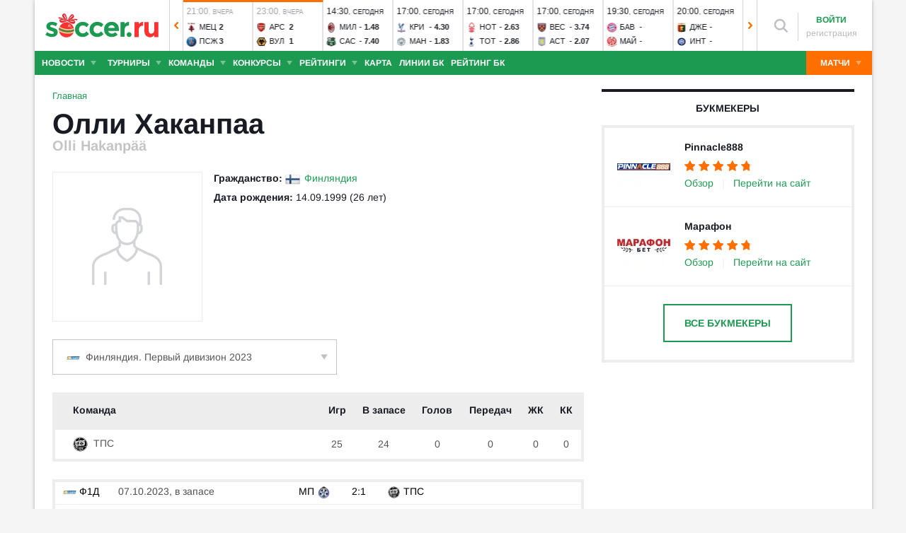

--- FILE ---
content_type: text/html; charset=utf-8
request_url: https://www.soccer.ru/players/olli-hakanp
body_size: 27541
content:
<!DOCTYPE html>
<html lang="ru">
<head>
    <base href="https://www.soccer.ru" />
    <title>Олли Хаканпаа: вратарь - статистика голов и матчей игрока</title>
    <meta content="kf_pCSbLpFK2vF-3Wchc-9dWBGD3b-xRd8TP9JBg9RU" name="google-site-verification">
    <meta content="yes" name="mobile-web-app-capable" />
    <meta name="viewport" content="width=device-width">
    <meta name="HandheldFriendly" content="True"/>
    <link rel="alternate" type="application/rss+xml" title="Новости футбола России и мира на Soccer.ru" href="https://www.soccer.ru/rss.xml" />
            <link href="https://www.soccer.ru/sites/all/themes/newtheme/fonts/Arimo.css" rel="stylesheet" media="print" onload="if(media!='all')media='all'">
            <link rel="apple-touch-icon" sizes="57x57" href="/apple-touch-icon-57x57.png">
    <link rel="apple-touch-icon" sizes="60x60" href="/apple-touch-icon-60x60.png">
    <link rel="apple-touch-icon" sizes="72x72" href="/apple-touch-icon-72x72.png">
    <link rel="apple-touch-icon" sizes="76x76" href="/apple-touch-icon-76x76.png">
    <link rel="apple-touch-icon" sizes="114x114" href="/apple-touch-icon-114x114.png">
    <link rel="apple-touch-icon" sizes="120x120" href="/apple-touch-icon-120x120.png">
    <link rel="apple-touch-icon" sizes="144x144" href="/apple-touch-icon-144x144.png">
    <link rel="apple-touch-icon" sizes="152x152" href="/apple-touch-icon-152x152.png">
    <link rel="apple-touch-icon" sizes="180x180" href="/apple-touch-icon-180x180.png">
    <link rel="icon" type="image/png" href="/favicon-16x16.png" sizes="16x16">
    <link rel="icon" type="image/png" href="/favicon-32x32.png" sizes="32x32">
    <link rel="icon" type="image/png" href="/favicon-48x48.png" sizes="48x48">
    <link rel="icon" type="image/png" href="/favicon-96x96.png" sizes="96x96">
    <link rel="icon" type="image/png" href="/favicon-114x114.png" sizes="96x96">
    <link rel="icon" type="image/png" href="/favicon-144x144.png" sizes="144x144">
    <link rel="icon" type="image/png" href="/favicon-192x192.png" sizes="192x192">
    <link rel="manifest" href="/manifest.json" crossorigin="use-credentials">
    <meta name="msapplication-config" content="/browserconfig.xml" />
    <link rel="mask-icon" href="/safari-pinned-tab.svg" color="#5bbad5">
    <meta name="msapplication-TileColor" content="#ffffff">
    <meta name="theme-color" content="#ffffff">
    <meta http-equiv="Content-Type" content="text/html; charset=utf-8" />
<meta name="description" content="Olli Hakanpää (Олли Хаканпаа) статистика игрока на Soccer.ru. Все результаты матчей и голов в сезоне" />
<meta name="keywords" content="Хаканпаа, Олли, вратарь, ТПС, Олли Хаканпаа, футболист, футбол, soccer" />
<meta name="twitter:card" content="summary_large_image" />
<meta name="twitter:site" content="@www_Soccer_Ru" />
<meta name="twitter:title" content="Олли Хаканпаа: вратарь из футбольного клуба ТПС (Турку) - статистика голов и матчей игрока - Soccer.ru" />
<meta name="twitter:url" content="https://www.soccer.ru/node/1256631" />
<meta name="twitter:description" content="Olli Hakanpää (Олли Хаканпаа) статистика игрока на Soccer.ru. Все результаты матчей и голов в сезоне на Soccer.ru - новости, статьи, фото, статистика, комментарии болельщиков." />
<meta name="twitter:image" content="https://www.soccer.ru/images/fb_logo_soccer.png" />
<meta property="og:type" content="profile" />
<meta property="og:site_name" content="Soccer.ru" />
<meta property="og:url" content="https://www.soccer.ru/node/1256631" />
<meta property="og:title" content="Олли Хаканпаа: вратарь из футбольного клуба ТПС (Турку) - статистика голов и матчей игрока - Soccer.ru" />
<meta property="og:description" content="Olli Hakanpää (Олли Хаканпаа) статистика игрока на Soccer.ru. Все результаты матчей и голов в сезоне на Soccer.ru - новости, статьи, фото, статистика, комментарии болельщиков." />
<meta property="og:image" content="https://www.soccer.ru/images/fb_logo_soccer.png" />
<meta property="fb:admins" content="100010243751820" />
<meta property="fb:app_id" content="437363569796119" />
<meta property="fb:pages" content="1371272269617223" />
<meta name="news_keywords" content="Хаканпаа, Олли, вратарь, ТПС, Олли Хаканпаа, футболист, футбол, soccer" />
<link rel="image_src" href="https://www.soccer.ru/images/fb_logo_soccer.png" />
    <link type="text/css" rel="stylesheet" href="https://www.soccer.ru/sites/default/files/css/css_zy8XwcNspDaVpX5hTaU6DmgfAag4lvUF8jyvtnOW9K4.css" media="all" />
    <script src="https://www.soccer.ru/sites/all/themes/newtheme/adframe.js"></script>
    
        <script async src="https://relap.io/api/v6/head.js?token=tMy07mruLFum83B1"></script>
        <script>
        var page_generate_time = 1765701471;
    </script>
    <script src="https://www.soccer.ru/sites/default/files/js/js_u8wojaGXcaIxTsqTnOV09kmdnVEJO6M5LSKRTQhbHiU.js"></script>
<script>
<!--//--><![CDATA[//><!--
jQuery.extend(Drupal.settings, {"basePath":"\/","pathPrefix":"","setHasJsCookie":0,"ajaxPageState":{"theme":"newtheme","theme_token":"U5panA97ddgJtLv23G4rS9z3TppJ7yCL9_QG-5kbvAo","jquery_version":"2.2","jquery_version_token":"mHT9vk8s3WOfQi_KKo5q-LhMVQQA3B_g-GgzaZ85Wfw","js":{"sites\/all\/modules\/user_notifications\/pushstream.js":1,"sites\/all\/modules\/webpush\/firebase\/firebase-app.js":1,"sites\/all\/modules\/webpush\/firebase\/firebase-messaging.js":1,"sites\/all\/modules\/webpush\/webpush.js":1,"sites\/all\/themes\/newtheme\/js\/matches-update.js":1,"sites\/all\/libraries\/jquery.event.move\/js\/jquery.event.move.js":1,"sites\/all\/libraries\/jquery.event.swipe\/js\/jquery.event.swipe.js":1,"sites\/all\/modules\/colorbox_swipe\/colorbox_swipe.js":1,"sites\/all\/modules\/jquery_update\/replace\/jquery\/2.2\/jquery.min.js":1,"sites\/all\/modules\/new_desine\/js\/my_js_init.js":1,"sites\/all\/modules\/new_desine\/js\/soccer_cookie.js":1,"misc\/jquery-extend-3.4.0.js":1,"misc\/jquery-html-prefilter-3.5.0-backport.js":1,"misc\/jquery.once.js":1,"misc\/drupal.js":1,"sites\/all\/modules\/jquery_update\/js\/jquery_browser.js":1,"sites\/all\/modules\/jquery_update\/replace\/ui\/ui\/minified\/jquery.ui.core.min.js":1,"sites\/all\/modules\/jquery_update\/replace\/ui\/ui\/minified\/jquery.ui.widget.min.js":1,"sites\/all\/modules\/jquery_update\/replace\/ui\/external\/jquery.cookie.js":1,"sites\/all\/modules\/jquery_update\/replace\/jquery.form\/4\/jquery.form.min.js":1,"sites\/all\/modules\/jquery_update\/replace\/ui\/ui\/minified\/jquery.ui.datepicker.min.js":1,"misc\/ui\/jquery.ui.datepicker-1.13.0-backport.js":1,"modules\/locale\/locale.datepicker.js":1,"sites\/all\/modules\/jquery_update\/replace\/ui\/ui\/minified\/jquery.ui.position.min.js":1,"misc\/ui\/jquery.ui.position-1.13.0-backport.js":1,"sites\/all\/modules\/jquery_update\/replace\/ui\/ui\/minified\/jquery.ui.menu.min.js":1,"sites\/all\/modules\/jquery_update\/replace\/ui\/ui\/minified\/jquery.ui.autocomplete.min.js":1,"misc\/ajax.js":1,"sites\/all\/modules\/jquery_update\/js\/jquery_update.js":1,"public:\/\/languages\/ru_vq5BTG5T_fDrgMwwIKpcr6LvYqFAdu-FFhI5C2WQsds.js":1,"sites\/all\/libraries\/colorbox\/jquery.colorbox-min.js":1,"sites\/all\/modules\/colorbox\/js\/colorbox.js":1,"sites\/all\/modules\/colorbox\/js\/colorbox_load.js":1,"sites\/all\/modules\/colorbox\/js\/colorbox_inline.js":1,"misc\/progress.js":1,"sites\/all\/modules\/ctools\/js\/modal.js":1,"sites\/all\/modules\/modal_forms\/js\/modal_forms_popup.js":1,"sites\/all\/libraries\/uniform\/jquery.uniform.min.js":1,"sites\/all\/modules\/uniform\/uniform.js":1,"sites\/all\/themes\/newtheme\/js\/recaptcha.js":1,"sites\/all\/modules\/ckeditor\/plugins\/spoiler\/spoiler.js":1,"sites\/all\/themes\/mytheme\/libs\/fotorama\/fotorama.js":1,"sites\/all\/modules\/new_desine\/js\/fotorama_extended.js":1,"sites\/all\/themes\/newtheme\/js\/galery_slider.js":1,"sites\/all\/themes\/newtheme\/js\/sticky-admin.js":1,"sites\/all\/libraries\/tag-it-master\/js\/tag-it.min.js":1,"sites\/all\/modules\/new_desine\/js\/image-source-field.js":1,"sites\/all\/themes\/newtheme\/js\/load-more\/view-player-blogs.js":1,"sites\/all\/themes\/newtheme\/js\/load-more\/view-player-news.js":1,"sites\/all\/themes\/newtheme\/js\/load-more\/view-person-blogs.js":1,"sites\/all\/themes\/newtheme\/js\/load-more\/view-person-news.js":1,"sites\/all\/modules\/new_desine\/js\/p_messages.js":1,"sites\/all\/modules\/new_desine\/js\/soccer_commands.js":1,"sites\/all\/modules\/soccer_special_banners\/js\/gifbox-banner.js":1,"sites\/all\/modules\/soccer_special_banners\/js\/special_functions.js":1,"sites\/all\/modules\/soccer_coments\/last_comment_text.js":1,"sites\/all\/modules\/soccer_coments\/js\/ajax-comands.js":1,"sites\/all\/modules\/soccer_special_banners\/js\/s-banners.js":1,"sites\/all\/modules\/new_desine\/js\/comments.js":1,"misc\/tableheader.js":1,"sites\/all\/modules\/person_photos\/swiper\/swiper-bundle.min.js":1,"sites\/all\/themes\/newtheme\/js\/header-matches-swiper.js":1,"sites\/all\/modules\/hybridauth\/js\/hybridauth.onclick.js":1,"sites\/all\/modules\/hybridauth\/js\/hybridauth.modal.js":1,"sites\/all\/themes\/newtheme\/libs\/jquery.mousewheel.js":1,"sites\/all\/themes\/newtheme\/libs\/jquery.tablesorter.min.js":1,"sites\/all\/themes\/newtheme\/libs\/jquery.jscrollpane.min.js":1,"sites\/all\/themes\/newtheme\/js\/lib.js":1,"sites\/all\/themes\/newtheme\/libs\/tooltipster\/dist\/js\/tooltipster.bundle.min.js":1,"sites\/all\/themes\/newtheme\/js\/news_scroll_admin.js":1,"sites\/all\/themes\/newtheme\/js\/script.js":1,"sites\/all\/themes\/newtheme\/js\/lazysizes.min.js":1},"css":{"modules\/system\/system.base.css":1,"modules\/system\/system.menus.css":1,"modules\/system\/system.messages.css":1,"modules\/system\/system.theme.css":1,"misc\/ui\/jquery.ui.core.css":1,"misc\/ui\/jquery.ui.theme.css":1,"misc\/ui\/jquery.ui.datepicker.css":1,"misc\/ui\/jquery.ui.menu.css":1,"misc\/ui\/jquery.ui.autocomplete.css":1,"modules\/field\/theme\/field.css":1,"sites\/all\/modules\/geofield_ymap\/geofield_ymap.css":1,"modules\/node\/node.css":1,"modules\/poll\/poll.css":1,"modules\/user\/user.css":1,"sites\/all\/modules\/ckeditor\/css\/ckeditor.css":1,"sites\/all\/modules\/user_notifications\/user_notifications.css":1,"sites\/all\/libraries\/colorbox\/example3\/colorbox.css":1,"sites\/all\/modules\/ctools\/css\/ctools.css":1,"sites\/all\/modules\/ctools\/css\/modal.css":1,"sites\/all\/modules\/modal_forms\/css\/modal_forms_popup.css":1,"sites\/all\/libraries\/uniform\/css\/uniform.default.css":1,"sites\/all\/modules\/uniform\/uniform.css":1,"sites\/all\/modules\/webpush\/webpush.css":1,"sites\/all\/modules\/ckeditor\/plugins\/spoiler\/css\/spoiler.css":1,"sites\/all\/themes\/mytheme\/libs\/fotorama\/fotorama.css":1,"sites\/default\/files\/css_sprites\/menu-sprites\/icons.css":1,"sites\/default\/files\/css_sprites\/country-flag-sprites\/country_icons.css":1,"sites\/all\/modules\/new_desine\/css\/sprites.css":1,"sites\/all\/themes\/newtheme\/css\/sticky.css":1,"sites\/all\/libraries\/tag-it-master\/css\/jquery.tagit.css":1,"sites\/all\/libraries\/tag-it-master\/css\/tagit.ui-zendesk.css":1,"sites\/all\/modules\/new_desine\/css\/p_messages.css":1,"sites\/all\/modules\/soccer_special_banners\/css\/s-banners.css":1,"sites\/all\/modules\/new_desine\/css\/comments.css":1,"sites\/all\/modules\/person_photos\/swiper\/swiper-bundle.min.css":1,"sites\/all\/themes\/newtheme\/css\/header-matches-swiper.css":1,"sites\/all\/modules\/hybridauth\/plugins\/icon_pack\/hybridauth_16\/hybridauth_16.css":1,"sites\/all\/themes\/newtheme\/css\/bookmaker.css":1,"sites\/all\/modules\/colorbox_swipe\/colorbox_swipe.css":1,"sites\/all\/themes\/newtheme\/libs\/tooltipster\/dist\/css\/tooltipster.bundle.min.css":1,"sites\/all\/themes\/newtheme\/libs\/tooltipster\/dist\/css\/plugins\/tooltipster\/sideTip\/themes\/tooltipster-sideTip-shadow.min.css":1,"sites\/all\/themes\/newtheme\/css\/switch.css":1,"sites\/all\/themes\/newtheme\/buttons.css":1,"sites\/all\/themes\/newtheme\/style.css":1,"sites\/all\/themes\/newtheme\/css\/without-header.css":1,"sites\/all\/themes\/newtheme\/css\/match-grid.css":1,"sites\/all\/themes\/newtheme\/css\/html-list.css":1,"sites\/all\/themes\/newtheme\/libs\/jquery.jscrollpane.css":1,"sites\/all\/themes\/newtheme\/css\/night.css":1}},"branding_overlay":{"pokerstars_on_iphone":"1"},"colorbox":{"opacity":"0.85","current":"{current} \u0438\u0437 {total}","previous":"\u00ab \u041f\u0440\u0435\u0434","next":"\u0421\u043b\u0435\u0434 \u00bb","close":"\u0417\u0430\u043a\u0440\u044b\u0442\u044c","maxWidth":"98%","maxHeight":"98%","fixed":true,"mobiledetect":false,"mobiledevicewidth":"640px","file_public_path":"\/sites\/default\/files","specificPagesDefaultValue":"admin*\nimagebrowser*\nimg_assist*\nimce*\nnode\/add\/*\nnode\/*\/edit\nprint\/*\nprintpdf\/*\nsystem\/ajax\nsystem\/ajax\/*"},"fullscreen_field_font":"30","match_hide_score":{"status":0,"expire":0},"CToolsModal":{"loadingText":"\u0417\u0430\u0433\u0440\u0443\u0437\u043a\u0430...","closeText":"\u0417\u0430\u043a\u0440\u044b\u0442\u044c \u041e\u043a\u043d\u043e","closeImage":"\u003Cimg typeof=\u0022foaf:Image\u0022 src=\u0022https:\/\/www.soccer.ru\/sites\/all\/modules\/ctools\/images\/icon-close-window.png\u0022 alt=\u0022\u0417\u0430\u043a\u0440\u044b\u0442\u044c \u043e\u043a\u043d\u043e\u0022 title=\u0022\u0417\u0430\u043a\u0440\u044b\u0442\u044c \u043e\u043a\u043d\u043e\u0022 \/\u003E","throbber":"\u003Cimg typeof=\u0022foaf:Image\u0022 src=\u0022https:\/\/www.soccer.ru\/sites\/all\/modules\/ctools\/images\/throbber.gif\u0022 alt=\u0022\u0417\u0430\u0433\u0440\u0443\u0437\u043a\u0430\u0022 title=\u0022\u0417\u0430\u0433\u0440\u0443\u0437\u043a\u0430...\u0022 \/\u003E"},"modal-popup-small":{"modalSize":{"type":"fixed","width":300,"height":300},"modalOptions":{"opacity":0.85,"background":"#000"},"animation":"fadeIn","modalTheme":"ModalFormsPopup","throbber":"\u003Cimg typeof=\u0022foaf:Image\u0022 src=\u0022https:\/\/www.soccer.ru\/sites\/all\/modules\/modal_forms\/images\/loading_animation.gif\u0022 alt=\u0022\u0417\u0430\u0433\u0440\u0443\u0437\u043a\u0430...\u0022 title=\u0022\u0417\u0430\u0433\u0440\u0443\u0437\u043a\u0430\u0022 \/\u003E","closeText":"\u0417\u0430\u043a\u0440\u044b\u0442\u044c"},"modal-popup-medium":{"modalSize":{"type":"fixed","width":550,"height":450},"modalOptions":{"opacity":0.85,"background":"#000"},"animation":"fadeIn","modalTheme":"ModalFormsPopup","throbber":"\u003Cimg typeof=\u0022foaf:Image\u0022 src=\u0022https:\/\/www.soccer.ru\/sites\/all\/modules\/modal_forms\/images\/loading_animation.gif\u0022 alt=\u0022\u0417\u0430\u0433\u0440\u0443\u0437\u043a\u0430...\u0022 title=\u0022\u0417\u0430\u0433\u0440\u0443\u0437\u043a\u0430\u0022 \/\u003E","closeText":"\u0417\u0430\u043a\u0440\u044b\u0442\u044c"},"modal-popup-large":{"modalSize":{"type":"scale","width":0.8,"height":0.8},"modalOptions":{"opacity":0.85,"background":"#000"},"animation":"fadeIn","modalTheme":"ModalFormsPopup","throbber":"\u003Cimg typeof=\u0022foaf:Image\u0022 src=\u0022https:\/\/www.soccer.ru\/sites\/all\/modules\/modal_forms\/images\/loading_animation.gif\u0022 alt=\u0022\u0417\u0430\u0433\u0440\u0443\u0437\u043a\u0430...\u0022 title=\u0022\u0417\u0430\u0433\u0440\u0443\u0437\u043a\u0430\u0022 \/\u003E","closeText":"\u0417\u0430\u043a\u0440\u044b\u0442\u044c"},"uniform":{"selectors":["input:checkbox","input:file","input:radio","select"],"not":".cke_button__ocupload input,.noUniform"},"user_tags":[],"webpush":{"push_subscribe_window":"\u003Cdiv class=\u0022webpush-subscribe\u0022\u003E\r\n\t\u003Cdiv class=\u0022arrow\u0022\u003E\r\n\t\t\u0026nbsp;\u003C\/div\u003E\r\n\r\n\t\u003Cdiv class=\u0022push-block\u0022\u003E\r\n\t\t\u003Cdiv class=\u0022push-block-title\u0022\u003E\r\n\t\t\t\u003Cdiv\u003E\r\n\t\t\t\t\u0425\u043e\u0442\u0438\u0442\u0435 \u0432\u0441\u0435\u0433\u0434\u0430 \u0431\u044b\u0442\u044c \u0432 \u043a\u0443\u0440\u0441\u0435 \u0441\u0430\u043c\u044b\u0445 \u0438\u043d\u0442\u0435\u0440\u0435\u0441\u043d\u044b\u0445 \u043d\u043e\u0432\u043e\u0441\u0442\u0435\u0439 \u043e \u0444\u0443\u0442\u0431\u043e\u043b\u0435?\u003C\/div\u003E\r\n\t\t\u003C\/div\u003E\r\n\r\n\t\t\u003Cdiv class=\u0022content\u0022\u003E\r\n\t\t\t\u003Cdiv class=\u0022t1\u0022\u003E\r\n\t\t\t\t\u041c\u044b \u0431\u0443\u0434\u0435\u043c \u043f\u0440\u0438\u0441\u044b\u043b\u0430\u0442\u044c \u0442\u043e\u043b\u044c\u043a\u043e \u0432\u0430\u0436\u043d\u044b\u0435 \u0443\u0432\u0435\u0434\u043e\u043c\u043b\u0435\u043d\u0438\u044f \u0432 \u0431\u0440\u0430\u0443\u0437\u0435\u0440\u0435\u003C\/div\u003E\r\n\r\n\t\t\t\u003Cdiv class=\u0022buttons\u0022\u003E\r\n\t\t\t\t\u003Cdiv class=\u0022subscribe-complete\u0022\u003E\r\n\t\t\t\t\t\u041f\u043e\u0434\u043f\u0438\u0441\u0430\u0442\u044c\u0441\u044f\u003C\/div\u003E\r\n\r\n\t\t\t\t\u003Cdiv class=\u0022subscribe-cancel\u0022\u003E\r\n\t\t\t\t\t\u041d\u0435 \u0441\u0435\u0439\u0447\u0430\u0441\u003C\/div\u003E\r\n\t\t\t\u003C\/div\u003E\r\n\t\t\u003C\/div\u003E\r\n\t\u003C\/div\u003E\r\n\u003C\/div\u003E","push_show_after":"5"},"jquery":{"ui":{"datepicker":{"isRTL":false,"firstDay":"1"}}},"audio_player_auto_next":1,"fantasy_hide_player_team":1});
//--><!]]>
</script>
    <meta name="msvalidate.01" content="C48DDEB1D8DFC6185CD57DF1A928323B" />
<meta name="pmail-verification" content="e6960a7821012200ca1517969dd0d04d">
    <script>window.yaContextCb = window.yaContextCb || []</script>
    <script src="https://yandex.ru/ads/system/context.js" async></script>
           <!-- advertronic -->
        <link rel="preconnect" href="https://cdn.advertronic.io">
        <link rel="preload" href="https://cdn.advertronic.io/b/5ac6148c-fb9d-4d80-ab14-211960795680.json" as="fetch" type="application/json" crossorigin>
        <script src="https://cdn.advertronic.io/j/s.js" type="module"  async></script>
        <script>
            (window.advertronic = window.advertronic || {cmd:[]}).cmd.push({
                init:{userId: '5ac6148c-fb9d-4d80-ab14-211960795680'}
            });
        </script>
        <!--/ advertronic -->
    
<!-- Top.Mail.Ru counter -->
<script type="text/javascript">
var _tmr = window._tmr || (window._tmr = []);
_tmr.push({id: "884378", type: "pageView", start: (new Date()).getTime()});
(function (d, w, id) {
  if (d.getElementById(id)) return;
  var ts = d.createElement("script"); ts.type = "text/javascript"; ts.async = true; ts.id = id;
  ts.src = "https://top-fwz1.mail.ru/js/code.js";
  var f = function () {var s = d.getElementsByTagName("script")[0]; s.parentNode.insertBefore(ts, s);};
  if (w.opera == "[object Opera]") { d.addEventListener("DOMContentLoaded", f, false); } else { f(); }
})(document, window, "tmr-code");
</script>
<noscript><div><img src="https://top-fwz1.mail.ru/counter?id=884378;js=na" style="position:absolute;left:-9999px;" alt="Top.Mail.Ru" /></div></noscript>
<!-- /Top.Mail.Ru counter -->    </head>
<body data-full_mode="0" class="html not-front not-logged-in no-sidebars page-person page-person- page-person-1256631  red theme-desktop"  data-timestamp="1765701471">
<script>
    if(soccerGetCookie('night_mode_') !== null && parseInt(soccerGetCookie('night_mode_')) === 1){
        $('body').addClass('night');
    }
</script>
  <div id="adv"></div>
        <div id="site" class="site-wrapp">
            <div class="wrapper">
        <div id="site-inner">
                            <div itemscope itemtype="http://schema.org/WPHeader" id="header">
                    <meta itemprop="headline" content="Soccer.ru">
                    <meta itemprop="description" content="Olli Hakanpää (Олли Хаканпаа) статистика игрока на Soccer.ru. Все результаты матчей и голов в сезоне">
                                        <div class="logo"><a href="/"><img width="162" height="34" src="/sites/all/themes/newtheme/images/soccer(winter-logo-big).svg" alt="Футбол" title="Футбол" onerror="this.src='/sites/all/themes/newtheme/images/logo690.png';this.height='22';$(this).css('padding-top','27px');$(this).css('padding-bottom','24px')"/></a></div>                       <div class="region region-header">
    <div id="block-new-desine-top-matches" class="block block-new-desine block-new-desine-top-matches">

    
  <div class="content">
                  <div class="slider" data-start="4" data-total="14">
        <div class="s-imgs">
            <div class="s-imgs-in" style="width: 1372px;">
                                                        <div class="s-slide s-slide-0" style="" data-num="1" title="Атлетико - Валенсия">
                                                <div class="r-border"></div>
                        <div class="match-status-bar" style="width: 100%;background: #ff6f00;"></div>                                                <!--[if lt IE 8]><!--><a href="/matches/atletiko-m-vs-valensiya" class="mlink">
                            <object type="soccer/link"><!--<![endif]-->
                                <div class="match match-1436974" data-mid="1436974">
                                    <div class="m-status gray">
                                        <span class="match-time">16:00</span>, <span class="match-day">вчера</span>                                    </div>
                                    <div class="teams">
                                        <div class="t-name h"><div class="tlogo"><picture><source srcset="/sites/all/themes/newtheme/images/ball.webp" data-srcset="https://www.soccer.ru/sites/default/files/styles/new_desine_14_14_webp/public/teams-logo/atletiko.png?itok=4eHXXcJT 1x, https://www.soccer.ru/sites/default/files/styles/28x28x2_w/public/teams-logo/atletiko.png?itok=ih8mlm5f 1.5x, https://www.soccer.ru/sites/default/files/styles/28x28x2_w/public/teams-logo/atletiko.png?itok=ih8mlm5f 2x, https://www.soccer.ru/sites/default/files/styles/42x42x2_w/public/teams-logo/atletiko.png?itok=eInBnRcB 3x" type="image/webp"><img class="lazyload" alt="Логотип футбольный клуб Атлетико М" title="Логотип футбольный клуб Атлетико М" src="/sites/all/themes/newtheme/images/ball.svg" data-src="https://www.soccer.ru/sites/default/files/styles/new_desine_14_14/public/teams-logo/atletiko.png?itok=V78LPRE0" data-srcset="https://www.soccer.ru/sites/default/files/styles/new_desine_14_14/public/teams-logo/atletiko.png?itok=V78LPRE0 1x, https://www.soccer.ru/sites/default/files/styles/28x28x2/public/teams-logo/atletiko.png?itok=qhJQt-pR 1.5x, https://www.soccer.ru/sites/default/files/styles/28x28x2/public/teams-logo/atletiko.png?itok=qhJQt-pR 2x, https://www.soccer.ru/sites/default/files/styles/42x42x2/public/teams-logo/atletiko.png?itok=Nl71o-yx 3x" width="14" height="14"/></picture><noscript><img class="" alt="Логотип футбольный клуб Атлетико М" title="Логотип футбольный клуб Атлетико М" src="https://www.soccer.ru/sites/default/files/styles/new_desine_14_14/public/teams-logo/atletiko.png?itok=V78LPRE0" data-srcset="https://www.soccer.ru/sites/default/files/styles/new_desine_14_14/public/teams-logo/atletiko.png?itok=V78LPRE0 1x, https://www.soccer.ru/sites/default/files/styles/28x28x2/public/teams-logo/atletiko.png?itok=qhJQt-pR 1.5x, https://www.soccer.ru/sites/default/files/styles/28x28x2/public/teams-logo/atletiko.png?itok=qhJQt-pR 2x, https://www.soccer.ru/sites/default/files/styles/42x42x2/public/teams-logo/atletiko.png?itok=Nl71o-yx 3x" width="14" height="14"/></noscript></div><div class="tname"><a class="tlink" href="/atletiko-m" title="Атлетико М">Атл</a></div><div class="sc">2</div></div><div class="t-name v"><div class="tlogo"><picture><source srcset="/sites/all/themes/newtheme/images/ball.webp" data-srcset="https://www.soccer.ru/sites/default/files/styles/new_desine_14_14_webp/public/logos/big/332222223_342.png?itok=3LAOHjDT 1x, https://www.soccer.ru/sites/default/files/styles/28x28x2_w/public/logos/big/332222223_342.png?itok=n3WsP7ma 1.5x, https://www.soccer.ru/sites/default/files/styles/28x28x2_w/public/logos/big/332222223_342.png?itok=n3WsP7ma 2x, https://www.soccer.ru/sites/default/files/styles/42x42x2_w/public/logos/big/332222223_342.png?itok=_0L-Lseb 3x" type="image/webp"><img class="lazyload" alt="Логотип футбольный клуб Валенсия" title="Логотип футбольный клуб Валенсия" src="/sites/all/themes/newtheme/images/ball.svg" data-src="https://www.soccer.ru/sites/default/files/styles/new_desine_14_14/public/logos/big/332222223_342.png?itok=M_lycXPP" data-srcset="https://www.soccer.ru/sites/default/files/styles/new_desine_14_14/public/logos/big/332222223_342.png?itok=M_lycXPP 1x, https://www.soccer.ru/sites/default/files/styles/28x28x2/public/logos/big/332222223_342.png?itok=-SOt7D1M 1.5x, https://www.soccer.ru/sites/default/files/styles/28x28x2/public/logos/big/332222223_342.png?itok=-SOt7D1M 2x, https://www.soccer.ru/sites/default/files/styles/42x42x2/public/logos/big/332222223_342.png?itok=kGFCQJzS 3x" width="14" height="14"/></picture><noscript><img class="" alt="Логотип футбольный клуб Валенсия" title="Логотип футбольный клуб Валенсия" src="https://www.soccer.ru/sites/default/files/styles/new_desine_14_14/public/logos/big/332222223_342.png?itok=M_lycXPP" data-srcset="https://www.soccer.ru/sites/default/files/styles/new_desine_14_14/public/logos/big/332222223_342.png?itok=M_lycXPP 1x, https://www.soccer.ru/sites/default/files/styles/28x28x2/public/logos/big/332222223_342.png?itok=-SOt7D1M 1.5x, https://www.soccer.ru/sites/default/files/styles/28x28x2/public/logos/big/332222223_342.png?itok=-SOt7D1M 2x, https://www.soccer.ru/sites/default/files/styles/42x42x2/public/logos/big/332222223_342.png?itok=kGFCQJzS 3x" width="14" height="14"/></noscript></div><div class="tname"><a class="tlink" href="/valensiya" title="Валенсия">Вал</a></div><div class="sc">1</div></div>                                    </div>
                                </div>
                                <!--[if lt IE 8]><!--></object>
                        </a><!--<![endif]-->
                    </div>
                                                        <div class="s-slide s-slide-1" style="" data-num="2" title="Ливерпуль - Брайтон энд Хоув Альбион">
                                                <div class="r-border"></div>
                        <div class="match-status-bar" style="width: 100%;background: #ff6f00;"></div>                                                <!--[if lt IE 8]><!--><a href="/matches/liverpul-vs-brayton" class="mlink">
                            <object type="soccer/link"><!--<![endif]-->
                                <div class="match match-1435077" data-mid="1435077">
                                    <div class="m-status gray">
                                        <span class="match-time">18:00</span>, <span class="match-day">вчера</span>                                    </div>
                                    <div class="teams">
                                        <div class="t-name h"><div class="tlogo"><picture><source srcset="/sites/all/themes/newtheme/images/ball.webp" data-srcset="https://www.soccer.ru/sites/default/files/styles/new_desine_14_14_webp/public/teams-logo/liverpul.png?itok=i_GEZW_S 1x, https://www.soccer.ru/sites/default/files/styles/28x28x2_w/public/teams-logo/liverpul.png?itok=-fMYPUJB 1.5x, https://www.soccer.ru/sites/default/files/styles/28x28x2_w/public/teams-logo/liverpul.png?itok=-fMYPUJB 2x, https://www.soccer.ru/sites/default/files/styles/42x42x2_w/public/teams-logo/liverpul.png?itok=8qmHVS-M 3x" type="image/webp"><img class="lazyload" alt="Логотип футбольный клуб Ливерпуль" title="Логотип футбольный клуб Ливерпуль" src="/sites/all/themes/newtheme/images/ball.svg" data-src="https://www.soccer.ru/sites/default/files/styles/new_desine_14_14/public/teams-logo/liverpul.png?itok=GQiuKhcQ" data-srcset="https://www.soccer.ru/sites/default/files/styles/new_desine_14_14/public/teams-logo/liverpul.png?itok=GQiuKhcQ 1x, https://www.soccer.ru/sites/default/files/styles/28x28x2/public/teams-logo/liverpul.png?itok=n3h2aR7l 1.5x, https://www.soccer.ru/sites/default/files/styles/28x28x2/public/teams-logo/liverpul.png?itok=n3h2aR7l 2x, https://www.soccer.ru/sites/default/files/styles/42x42x2/public/teams-logo/liverpul.png?itok=Bm6Mc_Xx 3x" width="14" height="14"/></picture><noscript><img class="" alt="Логотип футбольный клуб Ливерпуль" title="Логотип футбольный клуб Ливерпуль" src="https://www.soccer.ru/sites/default/files/styles/new_desine_14_14/public/teams-logo/liverpul.png?itok=GQiuKhcQ" data-srcset="https://www.soccer.ru/sites/default/files/styles/new_desine_14_14/public/teams-logo/liverpul.png?itok=GQiuKhcQ 1x, https://www.soccer.ru/sites/default/files/styles/28x28x2/public/teams-logo/liverpul.png?itok=n3h2aR7l 1.5x, https://www.soccer.ru/sites/default/files/styles/28x28x2/public/teams-logo/liverpul.png?itok=n3h2aR7l 2x, https://www.soccer.ru/sites/default/files/styles/42x42x2/public/teams-logo/liverpul.png?itok=Bm6Mc_Xx 3x" width="14" height="14"/></noscript></div><div class="tname"><a class="tlink" href="/liverpul" title="Ливерпуль">Лив</a></div><div class="sc">2</div></div><div class="t-name v"><div class="tlogo"><picture><source srcset="/sites/all/themes/newtheme/images/ball.webp" data-srcset="https://www.soccer.ru/sites/default/files/styles/new_desine_14_14_webp/public/logos/big/703.png?itok=0Dkn3N-5 1x, https://www.soccer.ru/sites/default/files/styles/28x28x2_w/public/logos/big/703.png?itok=Oq_4P3dj 1.5x, https://www.soccer.ru/sites/default/files/styles/28x28x2_w/public/logos/big/703.png?itok=Oq_4P3dj 2x, https://www.soccer.ru/sites/default/files/styles/42x42x2_w/public/logos/big/703.png?itok=YrAtg7Yf 3x" type="image/webp"><img class="lazyload" alt="Логотип футбольный клуб Брайтон" title="Логотип футбольный клуб Брайтон" src="/sites/all/themes/newtheme/images/ball.svg" data-src="https://www.soccer.ru/sites/default/files/styles/new_desine_14_14/public/logos/big/703.png?itok=32dgjXft" data-srcset="https://www.soccer.ru/sites/default/files/styles/new_desine_14_14/public/logos/big/703.png?itok=32dgjXft 1x, https://www.soccer.ru/sites/default/files/styles/28x28x2/public/logos/big/703.png?itok=EXo_SODx 1.5x, https://www.soccer.ru/sites/default/files/styles/28x28x2/public/logos/big/703.png?itok=EXo_SODx 2x, https://www.soccer.ru/sites/default/files/styles/42x42x2/public/logos/big/703.png?itok=64DSBZmq 3x" width="14" height="14"/></picture><noscript><img class="" alt="Логотип футбольный клуб Брайтон" title="Логотип футбольный клуб Брайтон" src="https://www.soccer.ru/sites/default/files/styles/new_desine_14_14/public/logos/big/703.png?itok=32dgjXft" data-srcset="https://www.soccer.ru/sites/default/files/styles/new_desine_14_14/public/logos/big/703.png?itok=32dgjXft 1x, https://www.soccer.ru/sites/default/files/styles/28x28x2/public/logos/big/703.png?itok=EXo_SODx 1.5x, https://www.soccer.ru/sites/default/files/styles/28x28x2/public/logos/big/703.png?itok=EXo_SODx 2x, https://www.soccer.ru/sites/default/files/styles/42x42x2/public/logos/big/703.png?itok=64DSBZmq 3x" width="14" height="14"/></noscript></div><div class="tname"><a class="tlink" href="/brayton" title="Брайтон">Бра</a></div><div class="sc">0</div></div>                                    </div>
                                </div>
                                <!--[if lt IE 8]><!--></object>
                        </a><!--<![endif]-->
                    </div>
                                                        <div class="s-slide s-slide-2" style="" data-num="3" title="Челси - Эвертон">
                                                <div class="r-border"></div>
                        <div class="match-status-bar" style="width: 100%;background: #ff6f00;"></div>                                                <!--[if lt IE 8]><!--><a href="/matches/chelsi-vs-everton" class="mlink">
                            <object type="soccer/link"><!--<![endif]-->
                                <div class="match match-1435079" data-mid="1435079">
                                    <div class="m-status gray">
                                        <span class="match-time">18:00</span>, <span class="match-day">вчера</span>                                    </div>
                                    <div class="teams">
                                        <div class="t-name h"><div class="tlogo"><picture><source srcset="/sites/all/themes/newtheme/images/ball.webp" data-srcset="https://www.soccer.ru/sites/default/files/styles/new_desine_14_14_webp/public/logos/big/chelsea.png?itok=Hb7BdkCI 1x, https://www.soccer.ru/sites/default/files/styles/28x28x2_w/public/logos/big/chelsea.png?itok=Yq9J7xm6 1.5x, https://www.soccer.ru/sites/default/files/styles/28x28x2_w/public/logos/big/chelsea.png?itok=Yq9J7xm6 2x, https://www.soccer.ru/sites/default/files/styles/42x42x2_w/public/logos/big/chelsea.png?itok=QgqOeHA7 3x" type="image/webp"><img class="lazyload" alt="Логотип футбольный клуб Челси" title="Логотип футбольный клуб Челси" src="/sites/all/themes/newtheme/images/ball.svg" data-src="https://www.soccer.ru/sites/default/files/styles/new_desine_14_14/public/logos/big/chelsea.png?itok=Fq8PXfpL" data-srcset="https://www.soccer.ru/sites/default/files/styles/new_desine_14_14/public/logos/big/chelsea.png?itok=Fq8PXfpL 1x, https://www.soccer.ru/sites/default/files/styles/28x28x2/public/logos/big/chelsea.png?itok=0k1g8-zG 1.5x, https://www.soccer.ru/sites/default/files/styles/28x28x2/public/logos/big/chelsea.png?itok=0k1g8-zG 2x, https://www.soccer.ru/sites/default/files/styles/42x42x2/public/logos/big/chelsea.png?itok=4raUjJpm 3x" width="14" height="14"/></picture><noscript><img class="" alt="Логотип футбольный клуб Челси" title="Логотип футбольный клуб Челси" src="https://www.soccer.ru/sites/default/files/styles/new_desine_14_14/public/logos/big/chelsea.png?itok=Fq8PXfpL" data-srcset="https://www.soccer.ru/sites/default/files/styles/new_desine_14_14/public/logos/big/chelsea.png?itok=Fq8PXfpL 1x, https://www.soccer.ru/sites/default/files/styles/28x28x2/public/logos/big/chelsea.png?itok=0k1g8-zG 1.5x, https://www.soccer.ru/sites/default/files/styles/28x28x2/public/logos/big/chelsea.png?itok=0k1g8-zG 2x, https://www.soccer.ru/sites/default/files/styles/42x42x2/public/logos/big/chelsea.png?itok=4raUjJpm 3x" width="14" height="14"/></noscript></div><div class="tname"><a class="tlink" href="/chelsi" title="Челси">Чел</a></div><div class="sc">2</div></div><div class="t-name v"><div class="tlogo"><picture><source srcset="/sites/all/themes/newtheme/images/ball.webp" data-srcset="https://www.soccer.ru/sites/default/files/styles/new_desine_14_14_webp/public/logos/big/674.png?itok=p-O1UA0S 1x, https://www.soccer.ru/sites/default/files/styles/28x28x2_w/public/logos/big/674.png?itok=PZYAdLI0 1.5x, https://www.soccer.ru/sites/default/files/styles/28x28x2_w/public/logos/big/674.png?itok=PZYAdLI0 2x, https://www.soccer.ru/sites/default/files/styles/42x42x2_w/public/logos/big/674.png?itok=DSsLOFVj 3x" type="image/webp"><img class="lazyload" alt="Логотип футбольный клуб Эвертон" title="Логотип футбольный клуб Эвертон" src="/sites/all/themes/newtheme/images/ball.svg" data-src="https://www.soccer.ru/sites/default/files/styles/new_desine_14_14/public/logos/big/674.png?itok=mVhaHUp9" data-srcset="https://www.soccer.ru/sites/default/files/styles/new_desine_14_14/public/logos/big/674.png?itok=mVhaHUp9 1x, https://www.soccer.ru/sites/default/files/styles/28x28x2/public/logos/big/674.png?itok=l_QKI9Rl 1.5x, https://www.soccer.ru/sites/default/files/styles/28x28x2/public/logos/big/674.png?itok=l_QKI9Rl 2x, https://www.soccer.ru/sites/default/files/styles/42x42x2/public/logos/big/674.png?itok=ZLw6nyLo 3x" width="14" height="14"/></picture><noscript><img class="" alt="Логотип футбольный клуб Эвертон" title="Логотип футбольный клуб Эвертон" src="https://www.soccer.ru/sites/default/files/styles/new_desine_14_14/public/logos/big/674.png?itok=mVhaHUp9" data-srcset="https://www.soccer.ru/sites/default/files/styles/new_desine_14_14/public/logos/big/674.png?itok=mVhaHUp9 1x, https://www.soccer.ru/sites/default/files/styles/28x28x2/public/logos/big/674.png?itok=l_QKI9Rl 1.5x, https://www.soccer.ru/sites/default/files/styles/28x28x2/public/logos/big/674.png?itok=l_QKI9Rl 2x, https://www.soccer.ru/sites/default/files/styles/42x42x2/public/logos/big/674.png?itok=ZLw6nyLo 3x" width="14" height="14"/></noscript></div><div class="tname"><a class="tlink" href="/everton" title="Эвертон">Эве</a></div><div class="sc">0</div></div>                                    </div>
                                </div>
                                <!--[if lt IE 8]><!--></object>
                        </a><!--<![endif]-->
                    </div>
                                                        <div class="s-slide s-slide-3" style="" data-num="4" title="Барселона - Осасуна">
                                                <div class="r-border"></div>
                        <div class="match-status-bar" style="width: 100%;background: #ff6f00;"></div>                                                <!--[if lt IE 8]><!--><a href="/matches/barselona-vs-osasuna" class="mlink">
                            <object type="soccer/link"><!--<![endif]-->
                                <div class="match match-1436975" data-mid="1436975">
                                    <div class="m-status gray">
                                        <span class="match-time">20:30</span>, <span class="match-day">вчера</span>                                    </div>
                                    <div class="teams">
                                        <div class="t-name h"><div class="tlogo"><picture><source srcset="/sites/all/themes/newtheme/images/ball.webp" data-srcset="https://www.soccer.ru/sites/default/files/styles/new_desine_14_14_webp/public/teams-logo/barselona.png?itok=dofbjCuU 1x, https://www.soccer.ru/sites/default/files/styles/28x28x2_w/public/teams-logo/barselona.png?itok=AH9trIe3 1.5x, https://www.soccer.ru/sites/default/files/styles/28x28x2_w/public/teams-logo/barselona.png?itok=AH9trIe3 2x, https://www.soccer.ru/sites/default/files/styles/42x42x2_w/public/teams-logo/barselona.png?itok=4UpDcLUq 3x" type="image/webp"><img class="lazyload" alt="Логотип футбольный клуб Барселона" title="Логотип футбольный клуб Барселона" src="/sites/all/themes/newtheme/images/ball.svg" data-src="https://www.soccer.ru/sites/default/files/styles/new_desine_14_14/public/teams-logo/barselona.png?itok=Gfvshf8H" data-srcset="https://www.soccer.ru/sites/default/files/styles/new_desine_14_14/public/teams-logo/barselona.png?itok=Gfvshf8H 1x, https://www.soccer.ru/sites/default/files/styles/28x28x2/public/teams-logo/barselona.png?itok=gNKSEth5 1.5x, https://www.soccer.ru/sites/default/files/styles/28x28x2/public/teams-logo/barselona.png?itok=gNKSEth5 2x, https://www.soccer.ru/sites/default/files/styles/42x42x2/public/teams-logo/barselona.png?itok=vUScs4nY 3x" width="14" height="14"/></picture><noscript><img class="" alt="Логотип футбольный клуб Барселона" title="Логотип футбольный клуб Барселона" src="https://www.soccer.ru/sites/default/files/styles/new_desine_14_14/public/teams-logo/barselona.png?itok=Gfvshf8H" data-srcset="https://www.soccer.ru/sites/default/files/styles/new_desine_14_14/public/teams-logo/barselona.png?itok=Gfvshf8H 1x, https://www.soccer.ru/sites/default/files/styles/28x28x2/public/teams-logo/barselona.png?itok=gNKSEth5 1.5x, https://www.soccer.ru/sites/default/files/styles/28x28x2/public/teams-logo/barselona.png?itok=gNKSEth5 2x, https://www.soccer.ru/sites/default/files/styles/42x42x2/public/teams-logo/barselona.png?itok=vUScs4nY 3x" width="14" height="14"/></noscript></div><div class="tname"><a class="tlink" href="/barselona" title="Барселона">Бар</a></div><div class="sc">2</div></div><div class="t-name v"><div class="tlogo"><picture><source srcset="/sites/all/themes/newtheme/images/ball.webp" data-srcset="https://www.soccer.ru/sites/default/files/styles/new_desine_14_14_webp/public/logos/big/2022.png?itok=HCKQX_xA 1x, https://www.soccer.ru/sites/default/files/styles/28x28x2_w/public/logos/big/2022.png?itok=EOhzhyLp 1.5x, https://www.soccer.ru/sites/default/files/styles/28x28x2_w/public/logos/big/2022.png?itok=EOhzhyLp 2x, https://www.soccer.ru/sites/default/files/styles/42x42x2_w/public/logos/big/2022.png?itok=RJwytLfD 3x" type="image/webp"><img class="lazyload" alt="Логотип футбольный клуб Осасуна" title="Логотип футбольный клуб Осасуна" src="/sites/all/themes/newtheme/images/ball.svg" data-src="https://www.soccer.ru/sites/default/files/styles/new_desine_14_14/public/logos/big/2022.png?itok=Ll8LsYqa" data-srcset="https://www.soccer.ru/sites/default/files/styles/new_desine_14_14/public/logos/big/2022.png?itok=Ll8LsYqa 1x, https://www.soccer.ru/sites/default/files/styles/28x28x2/public/logos/big/2022.png?itok=IPGnE7Pj 1.5x, https://www.soccer.ru/sites/default/files/styles/28x28x2/public/logos/big/2022.png?itok=IPGnE7Pj 2x, https://www.soccer.ru/sites/default/files/styles/42x42x2/public/logos/big/2022.png?itok=FZE0audo 3x" width="14" height="14"/></picture><noscript><img class="" alt="Логотип футбольный клуб Осасуна" title="Логотип футбольный клуб Осасуна" src="https://www.soccer.ru/sites/default/files/styles/new_desine_14_14/public/logos/big/2022.png?itok=Ll8LsYqa" data-srcset="https://www.soccer.ru/sites/default/files/styles/new_desine_14_14/public/logos/big/2022.png?itok=Ll8LsYqa 1x, https://www.soccer.ru/sites/default/files/styles/28x28x2/public/logos/big/2022.png?itok=IPGnE7Pj 1.5x, https://www.soccer.ru/sites/default/files/styles/28x28x2/public/logos/big/2022.png?itok=IPGnE7Pj 2x, https://www.soccer.ru/sites/default/files/styles/42x42x2/public/logos/big/2022.png?itok=FZE0audo 3x" width="14" height="14"/></noscript></div><div class="tname"><a class="tlink" href="/osasuna" title="Осасуна">Оса</a></div><div class="sc">0</div></div>                                    </div>
                                </div>
                                <!--[if lt IE 8]><!--></object>
                        </a><!--<![endif]-->
                    </div>
                                                        <div class="s-slide s-slide-4" style="" data-num="5" title="Мец - Пари Сен-Жермен">
                                                <div class="r-border"></div>
                        <div class="match-status-bar" style="width: 100%;background: #ff6f00;"></div>                                                <!--[if lt IE 8]><!--><a href="/matches/mec-vs-pszh" class="mlink">
                            <object type="soccer/link"><!--<![endif]-->
                                <div class="match match-1436072" data-mid="1436072">
                                    <div class="m-status gray">
                                        <span class="match-time">21:00</span>, <span class="match-day">вчера</span>                                    </div>
                                    <div class="teams">
                                        <div class="t-name h"><div class="tlogo"><picture><source srcset="/sites/all/themes/newtheme/images/ball.webp" data-srcset="https://www.soccer.ru/sites/default/files/styles/new_desine_14_14_webp/public/teams-logo/mec.png?itok=uHxEMNed 1x, https://www.soccer.ru/sites/default/files/styles/28x28x2_w/public/teams-logo/mec.png?itok=G6mvLIpi 1.5x, https://www.soccer.ru/sites/default/files/styles/28x28x2_w/public/teams-logo/mec.png?itok=G6mvLIpi 2x, https://www.soccer.ru/sites/default/files/styles/42x42x2_w/public/teams-logo/mec.png?itok=peO7CpHm 3x" type="image/webp"><img class="lazyload" alt="Логотип футбольный клуб Мец" title="Логотип футбольный клуб Мец" src="/sites/all/themes/newtheme/images/ball.svg" data-src="https://www.soccer.ru/sites/default/files/styles/new_desine_14_14/public/teams-logo/mec.png?itok=Emi-5807" data-srcset="https://www.soccer.ru/sites/default/files/styles/new_desine_14_14/public/teams-logo/mec.png?itok=Emi-5807 1x, https://www.soccer.ru/sites/default/files/styles/28x28x2/public/teams-logo/mec.png?itok=iitZ-q8u 1.5x, https://www.soccer.ru/sites/default/files/styles/28x28x2/public/teams-logo/mec.png?itok=iitZ-q8u 2x, https://www.soccer.ru/sites/default/files/styles/42x42x2/public/teams-logo/mec.png?itok=S1k4p4WC 3x" width="14" height="14"/></picture><noscript><img class="" alt="Логотип футбольный клуб Мец" title="Логотип футбольный клуб Мец" src="https://www.soccer.ru/sites/default/files/styles/new_desine_14_14/public/teams-logo/mec.png?itok=Emi-5807" data-srcset="https://www.soccer.ru/sites/default/files/styles/new_desine_14_14/public/teams-logo/mec.png?itok=Emi-5807 1x, https://www.soccer.ru/sites/default/files/styles/28x28x2/public/teams-logo/mec.png?itok=iitZ-q8u 1.5x, https://www.soccer.ru/sites/default/files/styles/28x28x2/public/teams-logo/mec.png?itok=iitZ-q8u 2x, https://www.soccer.ru/sites/default/files/styles/42x42x2/public/teams-logo/mec.png?itok=S1k4p4WC 3x" width="14" height="14"/></noscript></div><div class="tname"><a class="tlink" href="/mec" title="Мец">Мец</a></div><div class="sc">2</div></div><div class="t-name v"><div class="tlogo"><picture><source srcset="/sites/all/themes/newtheme/images/ball.webp" data-srcset="https://www.soccer.ru/sites/default/files/styles/new_desine_14_14_webp/public/teams-logo/pari_sen-zhermen.png?itok=AeX17eqv 1x, https://www.soccer.ru/sites/default/files/styles/28x28x2_w/public/teams-logo/pari_sen-zhermen.png?itok=ebatx5C_ 1.5x, https://www.soccer.ru/sites/default/files/styles/28x28x2_w/public/teams-logo/pari_sen-zhermen.png?itok=ebatx5C_ 2x, https://www.soccer.ru/sites/default/files/styles/42x42x2_w/public/teams-logo/pari_sen-zhermen.png?itok=UFO1jYwU 3x" type="image/webp"><img class="lazyload" alt="Логотип футбольный клуб ПСЖ" title="Логотип футбольный клуб ПСЖ" src="/sites/all/themes/newtheme/images/ball.svg" data-src="https://www.soccer.ru/sites/default/files/styles/new_desine_14_14/public/teams-logo/pari_sen-zhermen.png?itok=alVz_dg4" data-srcset="https://www.soccer.ru/sites/default/files/styles/new_desine_14_14/public/teams-logo/pari_sen-zhermen.png?itok=alVz_dg4 1x, https://www.soccer.ru/sites/default/files/styles/28x28x2/public/teams-logo/pari_sen-zhermen.png?itok=N_t-w8AW 1.5x, https://www.soccer.ru/sites/default/files/styles/28x28x2/public/teams-logo/pari_sen-zhermen.png?itok=N_t-w8AW 2x, https://www.soccer.ru/sites/default/files/styles/42x42x2/public/teams-logo/pari_sen-zhermen.png?itok=Cv2gSy_Z 3x" width="14" height="14"/></picture><noscript><img class="" alt="Логотип футбольный клуб ПСЖ" title="Логотип футбольный клуб ПСЖ" src="https://www.soccer.ru/sites/default/files/styles/new_desine_14_14/public/teams-logo/pari_sen-zhermen.png?itok=alVz_dg4" data-srcset="https://www.soccer.ru/sites/default/files/styles/new_desine_14_14/public/teams-logo/pari_sen-zhermen.png?itok=alVz_dg4 1x, https://www.soccer.ru/sites/default/files/styles/28x28x2/public/teams-logo/pari_sen-zhermen.png?itok=N_t-w8AW 1.5x, https://www.soccer.ru/sites/default/files/styles/28x28x2/public/teams-logo/pari_sen-zhermen.png?itok=N_t-w8AW 2x, https://www.soccer.ru/sites/default/files/styles/42x42x2/public/teams-logo/pari_sen-zhermen.png?itok=Cv2gSy_Z 3x" width="14" height="14"/></noscript></div><div class="tname"><a class="tlink" href="/pszh" title="ПСЖ">ПСЖ</a></div><div class="sc">3</div></div>                                    </div>
                                </div>
                                <!--[if lt IE 8]><!--></object>
                        </a><!--<![endif]-->
                    </div>
                                                        <div class="s-slide s-slide-5" style="" data-num="6" title="Арсенал - Вулверхэмптон">
                                                <div class="r-border"></div>
                        <div class="match-status-bar" style="width: 100%;background: #ff6f00;"></div>                                                <!--[if lt IE 8]><!--><a href="/matches/arsenal-vs-vulvz_2" class="mlink">
                            <object type="soccer/link"><!--<![endif]-->
                                <div class="match match-1435076" data-mid="1435076">
                                    <div class="m-status gray">
                                        <span class="match-time">23:00</span>, <span class="match-day">вчера</span>                                    </div>
                                    <div class="teams">
                                        <div class="t-name h"><div class="tlogo"><picture><source srcset="/sites/all/themes/newtheme/images/ball.webp" data-srcset="https://www.soccer.ru/sites/default/files/styles/new_desine_14_14_webp/public/logos/big/arsenal.png?itok=wmWexuzb 1x, https://www.soccer.ru/sites/default/files/styles/28x28x2_w/public/logos/big/arsenal.png?itok=ugDRIGqc 1.5x, https://www.soccer.ru/sites/default/files/styles/28x28x2_w/public/logos/big/arsenal.png?itok=ugDRIGqc 2x, https://www.soccer.ru/sites/default/files/styles/42x42x2_w/public/logos/big/arsenal.png?itok=MOAnQj9c 3x" type="image/webp"><img class="lazyload" alt="Логотип футбольный клуб Арсенал" title="Логотип футбольный клуб Арсенал" src="/sites/all/themes/newtheme/images/ball.svg" data-src="https://www.soccer.ru/sites/default/files/styles/new_desine_14_14/public/logos/big/arsenal.png?itok=54PT95C6" data-srcset="https://www.soccer.ru/sites/default/files/styles/new_desine_14_14/public/logos/big/arsenal.png?itok=54PT95C6 1x, https://www.soccer.ru/sites/default/files/styles/28x28x2/public/logos/big/arsenal.png?itok=3QgtPYO8 1.5x, https://www.soccer.ru/sites/default/files/styles/28x28x2/public/logos/big/arsenal.png?itok=3QgtPYO8 2x, https://www.soccer.ru/sites/default/files/styles/42x42x2/public/logos/big/arsenal.png?itok=xVqwPibW 3x" width="14" height="14"/></picture><noscript><img class="" alt="Логотип футбольный клуб Арсенал" title="Логотип футбольный клуб Арсенал" src="https://www.soccer.ru/sites/default/files/styles/new_desine_14_14/public/logos/big/arsenal.png?itok=54PT95C6" data-srcset="https://www.soccer.ru/sites/default/files/styles/new_desine_14_14/public/logos/big/arsenal.png?itok=54PT95C6 1x, https://www.soccer.ru/sites/default/files/styles/28x28x2/public/logos/big/arsenal.png?itok=3QgtPYO8 1.5x, https://www.soccer.ru/sites/default/files/styles/28x28x2/public/logos/big/arsenal.png?itok=3QgtPYO8 2x, https://www.soccer.ru/sites/default/files/styles/42x42x2/public/logos/big/arsenal.png?itok=xVqwPibW 3x" width="14" height="14"/></noscript></div><div class="tname"><a class="tlink" href="/arsenal" title="Арсенал">Арс</a></div><div class="sc">2</div></div><div class="t-name v"><div class="tlogo"><picture><source srcset="/sites/all/themes/newtheme/images/ball.webp" data-srcset="https://www.soccer.ru/sites/default/files/styles/new_desine_14_14_webp/public/teams-logo/vulverhempton_0.png?itok=p2enbDga 1x, https://www.soccer.ru/sites/default/files/styles/28x28x2_w/public/teams-logo/vulverhempton_0.png?itok=wUJXUIkg 1.5x, https://www.soccer.ru/sites/default/files/styles/28x28x2_w/public/teams-logo/vulverhempton_0.png?itok=wUJXUIkg 2x, https://www.soccer.ru/sites/default/files/styles/42x42x2_w/public/teams-logo/vulverhempton_0.png?itok=Hn9_XtU_ 3x" type="image/webp"><img class="lazyload" alt="Логотип футбольный клуб Вулвз" title="Логотип футбольный клуб Вулвз" src="/sites/all/themes/newtheme/images/ball.svg" data-src="https://www.soccer.ru/sites/default/files/styles/new_desine_14_14/public/teams-logo/vulverhempton_0.png?itok=mYc2S89t" data-srcset="https://www.soccer.ru/sites/default/files/styles/new_desine_14_14/public/teams-logo/vulverhempton_0.png?itok=mYc2S89t 1x, https://www.soccer.ru/sites/default/files/styles/28x28x2/public/teams-logo/vulverhempton_0.png?itok=Ke_JxTUy 1.5x, https://www.soccer.ru/sites/default/files/styles/28x28x2/public/teams-logo/vulverhempton_0.png?itok=Ke_JxTUy 2x, https://www.soccer.ru/sites/default/files/styles/42x42x2/public/teams-logo/vulverhempton_0.png?itok=liIf7W4_ 3x" width="14" height="14"/></picture><noscript><img class="" alt="Логотип футбольный клуб Вулвз" title="Логотип футбольный клуб Вулвз" src="https://www.soccer.ru/sites/default/files/styles/new_desine_14_14/public/teams-logo/vulverhempton_0.png?itok=mYc2S89t" data-srcset="https://www.soccer.ru/sites/default/files/styles/new_desine_14_14/public/teams-logo/vulverhempton_0.png?itok=mYc2S89t 1x, https://www.soccer.ru/sites/default/files/styles/28x28x2/public/teams-logo/vulverhempton_0.png?itok=Ke_JxTUy 1.5x, https://www.soccer.ru/sites/default/files/styles/28x28x2/public/teams-logo/vulverhempton_0.png?itok=Ke_JxTUy 2x, https://www.soccer.ru/sites/default/files/styles/42x42x2/public/teams-logo/vulverhempton_0.png?itok=liIf7W4_ 3x" width="14" height="14"/></noscript></div><div class="tname"><a class="tlink" href="/vulvz_2" title="Вулвз">Вул</a></div><div class="sc">1</div></div>                                    </div>
                                </div>
                                <!--[if lt IE 8]><!--></object>
                        </a><!--<![endif]-->
                    </div>
                                                        <div class="s-slide s-slide-6" style="" data-num="7" title="Милан - Сассуоло">
                                                <div class="r-border"></div>
                                                                        <!--[if lt IE 8]><!--><a href="/matches/milan-vs-sassuolo" class="mlink">
                            <object type="soccer/link"><!--<![endif]-->
                                <div class="match match-1434358" data-mid="1434358">
                                    <div class="m-status black">
                                        <span class="match-time">14:30</span>, <span class="match-day">сегодня</span>                                    </div>
                                    <div class="teams">
                                        <div class="t-name h"><div class="tlogo"><picture><source srcset="/sites/all/themes/newtheme/images/ball.webp" data-srcset="https://www.soccer.ru/sites/default/files/styles/new_desine_14_14_webp/public/logos/big/milan.png?itok=soSyBwn0 1x, https://www.soccer.ru/sites/default/files/styles/28x28x2_w/public/logos/big/milan.png?itok=_jvFykcF 1.5x, https://www.soccer.ru/sites/default/files/styles/28x28x2_w/public/logos/big/milan.png?itok=_jvFykcF 2x, https://www.soccer.ru/sites/default/files/styles/42x42x2_w/public/logos/big/milan.png?itok=QV-dpy2E 3x" type="image/webp"><img class="lazyload" alt="Логотип футбольный клуб Милан" title="Логотип футбольный клуб Милан" src="/sites/all/themes/newtheme/images/ball.svg" data-src="https://www.soccer.ru/sites/default/files/styles/new_desine_14_14/public/logos/big/milan.png?itok=pm_egSgT" data-srcset="https://www.soccer.ru/sites/default/files/styles/new_desine_14_14/public/logos/big/milan.png?itok=pm_egSgT 1x, https://www.soccer.ru/sites/default/files/styles/28x28x2/public/logos/big/milan.png?itok=mNKWmp2- 1.5x, https://www.soccer.ru/sites/default/files/styles/28x28x2/public/logos/big/milan.png?itok=mNKWmp2- 2x, https://www.soccer.ru/sites/default/files/styles/42x42x2/public/logos/big/milan.png?itok=9CDF-nIp 3x" width="14" height="14"/></picture><noscript><img class="" alt="Логотип футбольный клуб Милан" title="Логотип футбольный клуб Милан" src="https://www.soccer.ru/sites/default/files/styles/new_desine_14_14/public/logos/big/milan.png?itok=pm_egSgT" data-srcset="https://www.soccer.ru/sites/default/files/styles/new_desine_14_14/public/logos/big/milan.png?itok=pm_egSgT 1x, https://www.soccer.ru/sites/default/files/styles/28x28x2/public/logos/big/milan.png?itok=mNKWmp2- 1.5x, https://www.soccer.ru/sites/default/files/styles/28x28x2/public/logos/big/milan.png?itok=mNKWmp2- 2x, https://www.soccer.ru/sites/default/files/styles/42x42x2/public/logos/big/milan.png?itok=9CDF-nIp 3x" width="14" height="14"/></noscript></div><div class="tname"><a class="tlink" href="/milan" title="Милан">Мил</a></div><div class="sc">- <a href="/odds/match/4455380"><span class="">1.48</span></a></div></div><div class="t-name v"><div class="tlogo"><picture><source srcset="/sites/all/themes/newtheme/images/ball.webp" data-srcset="https://www.soccer.ru/sites/default/files/styles/new_desine_14_14_webp/public/logos/big/us_sassuolo_calcio_logo.svg_.png?itok=4wLWoa6B 1x, https://www.soccer.ru/sites/default/files/styles/28x28x2_w/public/logos/big/us_sassuolo_calcio_logo.svg_.png?itok=X9RoDxa1 1.5x, https://www.soccer.ru/sites/default/files/styles/28x28x2_w/public/logos/big/us_sassuolo_calcio_logo.svg_.png?itok=X9RoDxa1 2x, https://www.soccer.ru/sites/default/files/styles/42x42x2_w/public/logos/big/us_sassuolo_calcio_logo.svg_.png?itok=zw2a1fzK 3x" type="image/webp"><img class="lazyload" alt="Логотип футбольный клуб Сассуоло" title="Логотип футбольный клуб Сассуоло" src="/sites/all/themes/newtheme/images/ball.svg" data-src="https://www.soccer.ru/sites/default/files/styles/new_desine_14_14/public/logos/big/us_sassuolo_calcio_logo.svg_.png?itok=bh79cs5M" data-srcset="https://www.soccer.ru/sites/default/files/styles/new_desine_14_14/public/logos/big/us_sassuolo_calcio_logo.svg_.png?itok=bh79cs5M 1x, https://www.soccer.ru/sites/default/files/styles/28x28x2/public/logos/big/us_sassuolo_calcio_logo.svg_.png?itok=Si24Kr0E 1.5x, https://www.soccer.ru/sites/default/files/styles/28x28x2/public/logos/big/us_sassuolo_calcio_logo.svg_.png?itok=Si24Kr0E 2x, https://www.soccer.ru/sites/default/files/styles/42x42x2/public/logos/big/us_sassuolo_calcio_logo.svg_.png?itok=gItlukDz 3x" width="14" height="14"/></picture><noscript><img class="" alt="Логотип футбольный клуб Сассуоло" title="Логотип футбольный клуб Сассуоло" src="https://www.soccer.ru/sites/default/files/styles/new_desine_14_14/public/logos/big/us_sassuolo_calcio_logo.svg_.png?itok=bh79cs5M" data-srcset="https://www.soccer.ru/sites/default/files/styles/new_desine_14_14/public/logos/big/us_sassuolo_calcio_logo.svg_.png?itok=bh79cs5M 1x, https://www.soccer.ru/sites/default/files/styles/28x28x2/public/logos/big/us_sassuolo_calcio_logo.svg_.png?itok=Si24Kr0E 1.5x, https://www.soccer.ru/sites/default/files/styles/28x28x2/public/logos/big/us_sassuolo_calcio_logo.svg_.png?itok=Si24Kr0E 2x, https://www.soccer.ru/sites/default/files/styles/42x42x2/public/logos/big/us_sassuolo_calcio_logo.svg_.png?itok=gItlukDz 3x" width="14" height="14"/></noscript></div><div class="tname"><a class="tlink" href="/sassuolo" title="Сассуоло">Сас</a></div><div class="sc">- <a href="/odds/match/4455380"><span class="">7.40</span></a></div></div>                                    </div>
                                </div>
                                <!--[if lt IE 8]><!--></object>
                        </a><!--<![endif]-->
                    </div>
                                                        <div class="s-slide s-slide-7" style="" data-num="8" title="Кристал Пэлас - Манчестер Сити">
                                                <div class="r-border"></div>
                                                                        <!--[if lt IE 8]><!--><a href="/matches/kristal-p-vs-manchester-siti" class="mlink">
                            <object type="soccer/link"><!--<![endif]-->
                                <div class="match match-1435078" data-mid="1435078">
                                    <div class="m-status black">
                                        <span class="match-time">17:00</span>, <span class="match-day">сегодня</span>                                    </div>
                                    <div class="teams">
                                        <div class="t-name h"><div class="tlogo"><picture><source srcset="/sites/all/themes/newtheme/images/ball.webp" data-srcset="https://www.soccer.ru/sites/default/files/styles/new_desine_14_14_webp/public/logos/big/332222223_334.png?itok=anfMWsjX 1x, https://www.soccer.ru/sites/default/files/styles/28x28x2_w/public/logos/big/332222223_334.png?itok=--CSzc78 1.5x, https://www.soccer.ru/sites/default/files/styles/28x28x2_w/public/logos/big/332222223_334.png?itok=--CSzc78 2x, https://www.soccer.ru/sites/default/files/styles/42x42x2_w/public/logos/big/332222223_334.png?itok=rPmcu0KU 3x" type="image/webp"><img class="lazyload" alt="Логотип футбольный клуб Кристал П" title="Логотип футбольный клуб Кристал П" src="/sites/all/themes/newtheme/images/ball.svg" data-src="https://www.soccer.ru/sites/default/files/styles/new_desine_14_14/public/logos/big/332222223_334.png?itok=DDuXoU7W" data-srcset="https://www.soccer.ru/sites/default/files/styles/new_desine_14_14/public/logos/big/332222223_334.png?itok=DDuXoU7W 1x, https://www.soccer.ru/sites/default/files/styles/28x28x2/public/logos/big/332222223_334.png?itok=Il4pJ-JA 1.5x, https://www.soccer.ru/sites/default/files/styles/28x28x2/public/logos/big/332222223_334.png?itok=Il4pJ-JA 2x, https://www.soccer.ru/sites/default/files/styles/42x42x2/public/logos/big/332222223_334.png?itok=JllNgcVL 3x" width="14" height="14"/></picture><noscript><img class="" alt="Логотип футбольный клуб Кристал П" title="Логотип футбольный клуб Кристал П" src="https://www.soccer.ru/sites/default/files/styles/new_desine_14_14/public/logos/big/332222223_334.png?itok=DDuXoU7W" data-srcset="https://www.soccer.ru/sites/default/files/styles/new_desine_14_14/public/logos/big/332222223_334.png?itok=DDuXoU7W 1x, https://www.soccer.ru/sites/default/files/styles/28x28x2/public/logos/big/332222223_334.png?itok=Il4pJ-JA 1.5x, https://www.soccer.ru/sites/default/files/styles/28x28x2/public/logos/big/332222223_334.png?itok=Il4pJ-JA 2x, https://www.soccer.ru/sites/default/files/styles/42x42x2/public/logos/big/332222223_334.png?itok=JllNgcVL 3x" width="14" height="14"/></noscript></div><div class="tname"><a class="tlink" href="/kristal-p" title="Кристал П">Кри</a></div><div class="sc">- <a href="/odds/match/4455225"><span class="">4.30</span></a></div></div><div class="t-name v"><div class="tlogo"><picture><source srcset="/sites/all/themes/newtheme/images/ball.webp" data-srcset="https://www.soccer.ru/sites/default/files/styles/new_desine_14_14_webp/public/logos/big/manchester_siti_2.png?itok=q6L3DGTR 1x, https://www.soccer.ru/sites/default/files/styles/28x28x2_w/public/logos/big/manchester_siti_2.png?itok=r4RoVwzV 1.5x, https://www.soccer.ru/sites/default/files/styles/28x28x2_w/public/logos/big/manchester_siti_2.png?itok=r4RoVwzV 2x, https://www.soccer.ru/sites/default/files/styles/42x42x2_w/public/logos/big/manchester_siti_2.png?itok=8EGxrYJR 3x" type="image/webp"><img class="lazyload" alt="Логотип футбольный клуб Манчестер Сити" title="Логотип футбольный клуб Манчестер Сити" src="/sites/all/themes/newtheme/images/ball.svg" data-src="https://www.soccer.ru/sites/default/files/styles/new_desine_14_14/public/logos/big/manchester_siti_2.png?itok=2LP_sslJ" data-srcset="https://www.soccer.ru/sites/default/files/styles/new_desine_14_14/public/logos/big/manchester_siti_2.png?itok=2LP_sslJ 1x, https://www.soccer.ru/sites/default/files/styles/28x28x2/public/logos/big/manchester_siti_2.png?itok=NhG1T5IA 1.5x, https://www.soccer.ru/sites/default/files/styles/28x28x2/public/logos/big/manchester_siti_2.png?itok=NhG1T5IA 2x, https://www.soccer.ru/sites/default/files/styles/42x42x2/public/logos/big/manchester_siti_2.png?itok=bSSKgBgp 3x" width="14" height="14"/></picture><noscript><img class="" alt="Логотип футбольный клуб Манчестер Сити" title="Логотип футбольный клуб Манчестер Сити" src="https://www.soccer.ru/sites/default/files/styles/new_desine_14_14/public/logos/big/manchester_siti_2.png?itok=2LP_sslJ" data-srcset="https://www.soccer.ru/sites/default/files/styles/new_desine_14_14/public/logos/big/manchester_siti_2.png?itok=2LP_sslJ 1x, https://www.soccer.ru/sites/default/files/styles/28x28x2/public/logos/big/manchester_siti_2.png?itok=NhG1T5IA 1.5x, https://www.soccer.ru/sites/default/files/styles/28x28x2/public/logos/big/manchester_siti_2.png?itok=NhG1T5IA 2x, https://www.soccer.ru/sites/default/files/styles/42x42x2/public/logos/big/manchester_siti_2.png?itok=bSSKgBgp 3x" width="14" height="14"/></noscript></div><div class="tname"><a class="tlink" href="/manchester-siti" title="Манчестер Сити">Ман</a></div><div class="sc">- <a href="/odds/match/4455225"><span class="">1.83</span></a></div></div>                                    </div>
                                </div>
                                <!--[if lt IE 8]><!--></object>
                        </a><!--<![endif]-->
                    </div>
                                                        <div class="s-slide s-slide-8" style="" data-num="9" title="Ноттингем Форест - Тоттенхэм">
                                                <div class="r-border"></div>
                                                                        <!--[if lt IE 8]><!--><a href="/matches/nottingem-forest-vs-tottenhem" class="mlink">
                            <object type="soccer/link"><!--<![endif]-->
                                <div class="match match-1435080" data-mid="1435080">
                                    <div class="m-status black">
                                        <span class="match-time">17:00</span>, <span class="match-day">сегодня</span>                                    </div>
                                    <div class="teams">
                                        <div class="t-name h"><div class="tlogo"><picture><source srcset="/sites/all/themes/newtheme/images/ball.webp" data-srcset="https://www.soccer.ru/sites/default/files/styles/new_desine_14_14_webp/public/logos/big/694.png?itok=dPOUqgP5 1x, https://www.soccer.ru/sites/default/files/styles/28x28x2_w/public/logos/big/694.png?itok=ao_2BsZe 1.5x, https://www.soccer.ru/sites/default/files/styles/28x28x2_w/public/logos/big/694.png?itok=ao_2BsZe 2x, https://www.soccer.ru/sites/default/files/styles/42x42x2_w/public/logos/big/694.png?itok=c8_2_qgZ 3x" type="image/webp"><img class="lazyload" alt="Логотип футбольный клуб Ноттингем Форест" title="Логотип футбольный клуб Ноттингем Форест" src="/sites/all/themes/newtheme/images/ball.svg" data-src="https://www.soccer.ru/sites/default/files/styles/new_desine_14_14/public/logos/big/694.png?itok=ZTQnSvPL" data-srcset="https://www.soccer.ru/sites/default/files/styles/new_desine_14_14/public/logos/big/694.png?itok=ZTQnSvPL 1x, https://www.soccer.ru/sites/default/files/styles/28x28x2/public/logos/big/694.png?itok=EPWxZKjF 1.5x, https://www.soccer.ru/sites/default/files/styles/28x28x2/public/logos/big/694.png?itok=EPWxZKjF 2x, https://www.soccer.ru/sites/default/files/styles/42x42x2/public/logos/big/694.png?itok=wRFrrKy2 3x" width="14" height="14"/></picture><noscript><img class="" alt="Логотип футбольный клуб Ноттингем Форест" title="Логотип футбольный клуб Ноттингем Форест" src="https://www.soccer.ru/sites/default/files/styles/new_desine_14_14/public/logos/big/694.png?itok=ZTQnSvPL" data-srcset="https://www.soccer.ru/sites/default/files/styles/new_desine_14_14/public/logos/big/694.png?itok=ZTQnSvPL 1x, https://www.soccer.ru/sites/default/files/styles/28x28x2/public/logos/big/694.png?itok=EPWxZKjF 1.5x, https://www.soccer.ru/sites/default/files/styles/28x28x2/public/logos/big/694.png?itok=EPWxZKjF 2x, https://www.soccer.ru/sites/default/files/styles/42x42x2/public/logos/big/694.png?itok=wRFrrKy2 3x" width="14" height="14"/></noscript></div><div class="tname"><a class="tlink" href="/nottingem-forest" title="Ноттингем Форест">Нот</a></div><div class="sc">- <a href="/odds/match/4455226"><span class="">2.63</span></a></div></div><div class="t-name v"><div class="tlogo"><picture><source srcset="/sites/all/themes/newtheme/images/ball.webp" data-srcset="https://www.soccer.ru/sites/default/files/styles/new_desine_14_14_webp/public/teams-logo/tottenhem_0.png?itok=dMla4ZXI 1x, https://www.soccer.ru/sites/default/files/styles/28x28x2_w/public/teams-logo/tottenhem_0.png?itok=H3WCECEl 1.5x, https://www.soccer.ru/sites/default/files/styles/28x28x2_w/public/teams-logo/tottenhem_0.png?itok=H3WCECEl 2x, https://www.soccer.ru/sites/default/files/styles/42x42x2_w/public/teams-logo/tottenhem_0.png?itok=tQcadHPT 3x" type="image/webp"><img class="lazyload" alt="Логотип футбольный клуб Тоттенхэм" title="Логотип футбольный клуб Тоттенхэм" src="/sites/all/themes/newtheme/images/ball.svg" data-src="https://www.soccer.ru/sites/default/files/styles/new_desine_14_14/public/teams-logo/tottenhem_0.png?itok=QrZyLu3g" data-srcset="https://www.soccer.ru/sites/default/files/styles/new_desine_14_14/public/teams-logo/tottenhem_0.png?itok=QrZyLu3g 1x, https://www.soccer.ru/sites/default/files/styles/28x28x2/public/teams-logo/tottenhem_0.png?itok=XdW9feYo 1.5x, https://www.soccer.ru/sites/default/files/styles/28x28x2/public/teams-logo/tottenhem_0.png?itok=XdW9feYo 2x, https://www.soccer.ru/sites/default/files/styles/42x42x2/public/teams-logo/tottenhem_0.png?itok=Ntd6TV8a 3x" width="14" height="14"/></picture><noscript><img class="" alt="Логотип футбольный клуб Тоттенхэм" title="Логотип футбольный клуб Тоттенхэм" src="https://www.soccer.ru/sites/default/files/styles/new_desine_14_14/public/teams-logo/tottenhem_0.png?itok=QrZyLu3g" data-srcset="https://www.soccer.ru/sites/default/files/styles/new_desine_14_14/public/teams-logo/tottenhem_0.png?itok=QrZyLu3g 1x, https://www.soccer.ru/sites/default/files/styles/28x28x2/public/teams-logo/tottenhem_0.png?itok=XdW9feYo 1.5x, https://www.soccer.ru/sites/default/files/styles/28x28x2/public/teams-logo/tottenhem_0.png?itok=XdW9feYo 2x, https://www.soccer.ru/sites/default/files/styles/42x42x2/public/teams-logo/tottenhem_0.png?itok=Ntd6TV8a 3x" width="14" height="14"/></noscript></div><div class="tname"><a class="tlink" href="/tottenhem" title="Тоттенхэм">Тот</a></div><div class="sc">- <a href="/odds/match/4455226"><span class="">2.86</span></a></div></div>                                    </div>
                                </div>
                                <!--[if lt IE 8]><!--></object>
                        </a><!--<![endif]-->
                    </div>
                                                        <div class="s-slide s-slide-9" style="" data-num="10" title="Вест Хэм - Астон Вилла">
                                                <div class="r-border"></div>
                                                                        <!--[if lt IE 8]><!--><a href="/matches/vest-hem-vs-aston-villa" class="mlink">
                            <object type="soccer/link"><!--<![endif]-->
                                <div class="match match-1435081" data-mid="1435081">
                                    <div class="m-status black">
                                        <span class="match-time">17:00</span>, <span class="match-day">сегодня</span>                                    </div>
                                    <div class="teams">
                                        <div class="t-name h"><div class="tlogo"><picture><source srcset="/sites/all/themes/newtheme/images/ball.webp" data-srcset="https://www.soccer.ru/sites/default/files/styles/new_desine_14_14_webp/public/teams-logo/vest_hem.png?itok=rxl_UcsP 1x, https://www.soccer.ru/sites/default/files/styles/28x28x2_w/public/teams-logo/vest_hem.png?itok=M5G05p_w 1.5x, https://www.soccer.ru/sites/default/files/styles/28x28x2_w/public/teams-logo/vest_hem.png?itok=M5G05p_w 2x, https://www.soccer.ru/sites/default/files/styles/42x42x2_w/public/teams-logo/vest_hem.png?itok=Ff-kBVY7 3x" type="image/webp"><img class="lazyload" alt="Логотип футбольный клуб Вест Хэм" title="Логотип футбольный клуб Вест Хэм" src="/sites/all/themes/newtheme/images/ball.svg" data-src="https://www.soccer.ru/sites/default/files/styles/new_desine_14_14/public/teams-logo/vest_hem.png?itok=EghNCvCa" data-srcset="https://www.soccer.ru/sites/default/files/styles/new_desine_14_14/public/teams-logo/vest_hem.png?itok=EghNCvCa 1x, https://www.soccer.ru/sites/default/files/styles/28x28x2/public/teams-logo/vest_hem.png?itok=yupTGHPd 1.5x, https://www.soccer.ru/sites/default/files/styles/28x28x2/public/teams-logo/vest_hem.png?itok=yupTGHPd 2x, https://www.soccer.ru/sites/default/files/styles/42x42x2/public/teams-logo/vest_hem.png?itok=QyRWaq_S 3x" width="14" height="14"/></picture><noscript><img class="" alt="Логотип футбольный клуб Вест Хэм" title="Логотип футбольный клуб Вест Хэм" src="https://www.soccer.ru/sites/default/files/styles/new_desine_14_14/public/teams-logo/vest_hem.png?itok=EghNCvCa" data-srcset="https://www.soccer.ru/sites/default/files/styles/new_desine_14_14/public/teams-logo/vest_hem.png?itok=EghNCvCa 1x, https://www.soccer.ru/sites/default/files/styles/28x28x2/public/teams-logo/vest_hem.png?itok=yupTGHPd 1.5x, https://www.soccer.ru/sites/default/files/styles/28x28x2/public/teams-logo/vest_hem.png?itok=yupTGHPd 2x, https://www.soccer.ru/sites/default/files/styles/42x42x2/public/teams-logo/vest_hem.png?itok=QyRWaq_S 3x" width="14" height="14"/></noscript></div><div class="tname"><a class="tlink" href="/vest-hem" title="Вест Хэм">Вес</a></div><div class="sc">- <a href="/odds/match/4455228"><span class="">3.74</span></a></div></div><div class="t-name v"><div class="tlogo"><picture><source srcset="/sites/all/themes/newtheme/images/ball.webp" data-srcset="https://www.soccer.ru/sites/default/files/styles/new_desine_14_14_webp/public/teams-logo/aston_villa.png?itok=P9JJJILI 1x, https://www.soccer.ru/sites/default/files/styles/28x28x2_w/public/teams-logo/aston_villa.png?itok=NSy_u5nm 1.5x, https://www.soccer.ru/sites/default/files/styles/28x28x2_w/public/teams-logo/aston_villa.png?itok=NSy_u5nm 2x, https://www.soccer.ru/sites/default/files/styles/42x42x2_w/public/teams-logo/aston_villa.png?itok=HrRwxxDs 3x" type="image/webp"><img class="lazyload" alt="Логотип футбольный клуб Астон Вилла" title="Логотип футбольный клуб Астон Вилла" src="/sites/all/themes/newtheme/images/ball.svg" data-src="https://www.soccer.ru/sites/default/files/styles/new_desine_14_14/public/teams-logo/aston_villa.png?itok=Scxsviw-" data-srcset="https://www.soccer.ru/sites/default/files/styles/new_desine_14_14/public/teams-logo/aston_villa.png?itok=Scxsviw- 1x, https://www.soccer.ru/sites/default/files/styles/28x28x2/public/teams-logo/aston_villa.png?itok=1mMD7yw0 1.5x, https://www.soccer.ru/sites/default/files/styles/28x28x2/public/teams-logo/aston_villa.png?itok=1mMD7yw0 2x, https://www.soccer.ru/sites/default/files/styles/42x42x2/public/teams-logo/aston_villa.png?itok=UNa5-ALs 3x" width="14" height="14"/></picture><noscript><img class="" alt="Логотип футбольный клуб Астон Вилла" title="Логотип футбольный клуб Астон Вилла" src="https://www.soccer.ru/sites/default/files/styles/new_desine_14_14/public/teams-logo/aston_villa.png?itok=Scxsviw-" data-srcset="https://www.soccer.ru/sites/default/files/styles/new_desine_14_14/public/teams-logo/aston_villa.png?itok=Scxsviw- 1x, https://www.soccer.ru/sites/default/files/styles/28x28x2/public/teams-logo/aston_villa.png?itok=1mMD7yw0 1.5x, https://www.soccer.ru/sites/default/files/styles/28x28x2/public/teams-logo/aston_villa.png?itok=1mMD7yw0 2x, https://www.soccer.ru/sites/default/files/styles/42x42x2/public/teams-logo/aston_villa.png?itok=UNa5-ALs 3x" width="14" height="14"/></noscript></div><div class="tname"><a class="tlink" href="/aston-villa" title="Астон Вилла">Аст</a></div><div class="sc">- <a href="/odds/match/4455228"><span class="">2.07</span></a></div></div>                                    </div>
                                </div>
                                <!--[if lt IE 8]><!--></object>
                        </a><!--<![endif]-->
                    </div>
                                                        <div class="s-slide s-slide-10" style="" data-num="11" title="Бавария - Майнц">
                                                <div class="r-border"></div>
                                                                        <!--[if lt IE 8]><!--><a href="/matches/bavariya-vs-maync" class="mlink">
                            <object type="soccer/link"><!--<![endif]-->
                                <div class="match match-1436493" data-mid="1436493">
                                    <div class="m-status black">
                                        <span class="match-time">19:30</span>, <span class="match-day">сегодня</span>                                    </div>
                                    <div class="teams">
                                        <div class="t-name h"><div class="tlogo"><picture><source srcset="/sites/all/themes/newtheme/images/ball.webp" data-srcset="https://www.soccer.ru/sites/default/files/styles/new_desine_14_14_webp/public/logos/big/bayern.png?itok=NZvwSqBK 1x, https://www.soccer.ru/sites/default/files/styles/28x28x2_w/public/logos/big/bayern.png?itok=nEs1f0mX 1.5x, https://www.soccer.ru/sites/default/files/styles/28x28x2_w/public/logos/big/bayern.png?itok=nEs1f0mX 2x, https://www.soccer.ru/sites/default/files/styles/42x42x2_w/public/logos/big/bayern.png?itok=ZX-3YR8X 3x" type="image/webp"><img class="lazyload" alt="Логотип футбольный клуб Бавария" title="Логотип футбольный клуб Бавария" src="/sites/all/themes/newtheme/images/ball.svg" data-src="https://www.soccer.ru/sites/default/files/styles/new_desine_14_14/public/logos/big/bayern.png?itok=u0weXY61" data-srcset="https://www.soccer.ru/sites/default/files/styles/new_desine_14_14/public/logos/big/bayern.png?itok=u0weXY61 1x, https://www.soccer.ru/sites/default/files/styles/28x28x2/public/logos/big/bayern.png?itok=NH8z-B8f 1.5x, https://www.soccer.ru/sites/default/files/styles/28x28x2/public/logos/big/bayern.png?itok=NH8z-B8f 2x, https://www.soccer.ru/sites/default/files/styles/42x42x2/public/logos/big/bayern.png?itok=KKomQscs 3x" width="14" height="14"/></picture><noscript><img class="" alt="Логотип футбольный клуб Бавария" title="Логотип футбольный клуб Бавария" src="https://www.soccer.ru/sites/default/files/styles/new_desine_14_14/public/logos/big/bayern.png?itok=u0weXY61" data-srcset="https://www.soccer.ru/sites/default/files/styles/new_desine_14_14/public/logos/big/bayern.png?itok=u0weXY61 1x, https://www.soccer.ru/sites/default/files/styles/28x28x2/public/logos/big/bayern.png?itok=NH8z-B8f 1.5x, https://www.soccer.ru/sites/default/files/styles/28x28x2/public/logos/big/bayern.png?itok=NH8z-B8f 2x, https://www.soccer.ru/sites/default/files/styles/42x42x2/public/logos/big/bayern.png?itok=KKomQscs 3x" width="14" height="14"/></noscript></div><div class="tname"><a class="tlink" href="/bavariya" title="Бавария">Бав</a></div><div class="sc">-</div></div><div class="t-name v"><div class="tlogo"><picture><source srcset="/sites/all/themes/newtheme/images/ball.webp" data-srcset="https://www.soccer.ru/sites/default/files/styles/new_desine_14_14_webp/public/teams-logo/maync.png?itok=mcLT9BDz 1x, https://www.soccer.ru/sites/default/files/styles/28x28x2_w/public/teams-logo/maync.png?itok=WFlv_2ab 1.5x, https://www.soccer.ru/sites/default/files/styles/28x28x2_w/public/teams-logo/maync.png?itok=WFlv_2ab 2x, https://www.soccer.ru/sites/default/files/styles/42x42x2_w/public/teams-logo/maync.png?itok=jQ0PseS1 3x" type="image/webp"><img class="lazyload" alt="Логотип футбольный клуб Майнц" title="Логотип футбольный клуб Майнц" src="/sites/all/themes/newtheme/images/ball.svg" data-src="https://www.soccer.ru/sites/default/files/styles/new_desine_14_14/public/teams-logo/maync.png?itok=ONpv82An" data-srcset="https://www.soccer.ru/sites/default/files/styles/new_desine_14_14/public/teams-logo/maync.png?itok=ONpv82An 1x, https://www.soccer.ru/sites/default/files/styles/28x28x2/public/teams-logo/maync.png?itok=13AToSlI 1.5x, https://www.soccer.ru/sites/default/files/styles/28x28x2/public/teams-logo/maync.png?itok=13AToSlI 2x, https://www.soccer.ru/sites/default/files/styles/42x42x2/public/teams-logo/maync.png?itok=KJd1-zVF 3x" width="14" height="14"/></picture><noscript><img class="" alt="Логотип футбольный клуб Майнц" title="Логотип футбольный клуб Майнц" src="https://www.soccer.ru/sites/default/files/styles/new_desine_14_14/public/teams-logo/maync.png?itok=ONpv82An" data-srcset="https://www.soccer.ru/sites/default/files/styles/new_desine_14_14/public/teams-logo/maync.png?itok=ONpv82An 1x, https://www.soccer.ru/sites/default/files/styles/28x28x2/public/teams-logo/maync.png?itok=13AToSlI 1.5x, https://www.soccer.ru/sites/default/files/styles/28x28x2/public/teams-logo/maync.png?itok=13AToSlI 2x, https://www.soccer.ru/sites/default/files/styles/42x42x2/public/teams-logo/maync.png?itok=KJd1-zVF 3x" width="14" height="14"/></noscript></div><div class="tname"><a class="tlink" href="/maync" title="Майнц">Май</a></div><div class="sc">-</div></div>                                    </div>
                                </div>
                                <!--[if lt IE 8]><!--></object>
                        </a><!--<![endif]-->
                    </div>
                                                        <div class="s-slide s-slide-11" style="" data-num="12" title="Дженоа - Интер">
                                                <div class="r-border"></div>
                                                                        <!--[if lt IE 8]><!--><a href="/matches/dzhenoa-vs-inter" class="mlink">
                            <object type="soccer/link"><!--<![endif]-->
                                <div class="match match-1434363" data-mid="1434363">
                                    <div class="m-status black">
                                        <span class="match-time">20:00</span>, <span class="match-day">сегодня</span>                                    </div>
                                    <div class="teams">
                                        <div class="t-name h"><div class="tlogo"><picture><source srcset="/sites/all/themes/newtheme/images/ball.webp" data-srcset="https://www.soccer.ru/sites/default/files/styles/new_desine_14_14_webp/public/logos/big/dzhenoa.png?itok=rHfo0U4r 1x, https://www.soccer.ru/sites/default/files/styles/28x28x2_w/public/logos/big/dzhenoa.png?itok=y85-UETv 1.5x, https://www.soccer.ru/sites/default/files/styles/28x28x2_w/public/logos/big/dzhenoa.png?itok=y85-UETv 2x, https://www.soccer.ru/sites/default/files/styles/42x42x2_w/public/logos/big/dzhenoa.png?itok=CG0P1Uzd 3x" type="image/webp"><img class="lazyload" alt="Логотип футбольный клуб Дженоа" title="Логотип футбольный клуб Дженоа" src="/sites/all/themes/newtheme/images/ball.svg" data-src="https://www.soccer.ru/sites/default/files/styles/new_desine_14_14/public/logos/big/dzhenoa.png?itok=YTqsNjN-" data-srcset="https://www.soccer.ru/sites/default/files/styles/new_desine_14_14/public/logos/big/dzhenoa.png?itok=YTqsNjN- 1x, https://www.soccer.ru/sites/default/files/styles/28x28x2/public/logos/big/dzhenoa.png?itok=HggPHSZi 1.5x, https://www.soccer.ru/sites/default/files/styles/28x28x2/public/logos/big/dzhenoa.png?itok=HggPHSZi 2x, https://www.soccer.ru/sites/default/files/styles/42x42x2/public/logos/big/dzhenoa.png?itok=-z8S9V1d 3x" width="14" height="14"/></picture><noscript><img class="" alt="Логотип футбольный клуб Дженоа" title="Логотип футбольный клуб Дженоа" src="https://www.soccer.ru/sites/default/files/styles/new_desine_14_14/public/logos/big/dzhenoa.png?itok=YTqsNjN-" data-srcset="https://www.soccer.ru/sites/default/files/styles/new_desine_14_14/public/logos/big/dzhenoa.png?itok=YTqsNjN- 1x, https://www.soccer.ru/sites/default/files/styles/28x28x2/public/logos/big/dzhenoa.png?itok=HggPHSZi 1.5x, https://www.soccer.ru/sites/default/files/styles/28x28x2/public/logos/big/dzhenoa.png?itok=HggPHSZi 2x, https://www.soccer.ru/sites/default/files/styles/42x42x2/public/logos/big/dzhenoa.png?itok=-z8S9V1d 3x" width="14" height="14"/></noscript></div><div class="tname"><a class="tlink" href="/dzhenoa" title="Дженоа">Дже</a></div><div class="sc">-</div></div><div class="t-name v"><div class="tlogo"><picture><source srcset="/sites/all/themes/newtheme/images/ball.webp" data-srcset="https://www.soccer.ru/sites/default/files/styles/new_desine_14_14_webp/public/logos/big/inter_2.png?itok=O1OLcXyg 1x, https://www.soccer.ru/sites/default/files/styles/28x28x2_w/public/logos/big/inter_2.png?itok=3hn1lySs 1.5x, https://www.soccer.ru/sites/default/files/styles/28x28x2_w/public/logos/big/inter_2.png?itok=3hn1lySs 2x, https://www.soccer.ru/sites/default/files/styles/42x42x2_w/public/logos/big/inter_2.png?itok=pXGhhAOh 3x" type="image/webp"><img class="lazyload" alt="Логотип футбольный клуб Интер" title="Логотип футбольный клуб Интер" src="/sites/all/themes/newtheme/images/ball.svg" data-src="https://www.soccer.ru/sites/default/files/styles/new_desine_14_14/public/logos/big/inter_2.png?itok=v3XZzKSZ" data-srcset="https://www.soccer.ru/sites/default/files/styles/new_desine_14_14/public/logos/big/inter_2.png?itok=v3XZzKSZ 1x, https://www.soccer.ru/sites/default/files/styles/28x28x2/public/logos/big/inter_2.png?itok=PghMYU6w 1.5x, https://www.soccer.ru/sites/default/files/styles/28x28x2/public/logos/big/inter_2.png?itok=PghMYU6w 2x, https://www.soccer.ru/sites/default/files/styles/42x42x2/public/logos/big/inter_2.png?itok=DEaP3AvB 3x" width="14" height="14"/></picture><noscript><img class="" alt="Логотип футбольный клуб Интер" title="Логотип футбольный клуб Интер" src="https://www.soccer.ru/sites/default/files/styles/new_desine_14_14/public/logos/big/inter_2.png?itok=v3XZzKSZ" data-srcset="https://www.soccer.ru/sites/default/files/styles/new_desine_14_14/public/logos/big/inter_2.png?itok=v3XZzKSZ 1x, https://www.soccer.ru/sites/default/files/styles/28x28x2/public/logos/big/inter_2.png?itok=PghMYU6w 1.5x, https://www.soccer.ru/sites/default/files/styles/28x28x2/public/logos/big/inter_2.png?itok=PghMYU6w 2x, https://www.soccer.ru/sites/default/files/styles/42x42x2/public/logos/big/inter_2.png?itok=DEaP3AvB 3x" width="14" height="14"/></noscript></div><div class="tname"><a class="tlink" href="/inter" title="Интер">Инт</a></div><div class="sc">-</div></div>                                    </div>
                                </div>
                                <!--[if lt IE 8]><!--></object>
                        </a><!--<![endif]-->
                    </div>
                                                        <div class="s-slide s-slide-12" style="" data-num="13" title="Болонья - Ювентус">
                                                <div class="r-border"></div>
                                                                        <!--[if lt IE 8]><!--><a href="/matches/bolonya-vs-yuventus" class="mlink">
                            <object type="soccer/link"><!--<![endif]-->
                                <div class="match match-1434361" data-mid="1434361">
                                    <div class="m-status black">
                                        <span class="match-time">22:45</span>, <span class="match-day">сегодня</span>                                    </div>
                                    <div class="teams">
                                        <div class="t-name h"><div class="tlogo"><picture><source srcset="/sites/all/themes/newtheme/images/ball.webp" data-srcset="https://www.soccer.ru/sites/default/files/styles/new_desine_14_14_webp/public/logos/big/bolonya.png?itok=iR-JXO79 1x, https://www.soccer.ru/sites/default/files/styles/28x28x2_w/public/logos/big/bolonya.png?itok=EkxJ-j_l 1.5x, https://www.soccer.ru/sites/default/files/styles/28x28x2_w/public/logos/big/bolonya.png?itok=EkxJ-j_l 2x, https://www.soccer.ru/sites/default/files/styles/42x42x2_w/public/logos/big/bolonya.png?itok=Ay6JdQmI 3x" type="image/webp"><img class="lazyload" alt="Логотип футбольный клуб Болонья" title="Логотип футбольный клуб Болонья" src="/sites/all/themes/newtheme/images/ball.svg" data-src="https://www.soccer.ru/sites/default/files/styles/new_desine_14_14/public/logos/big/bolonya.png?itok=WD9zaZJZ" data-srcset="https://www.soccer.ru/sites/default/files/styles/new_desine_14_14/public/logos/big/bolonya.png?itok=WD9zaZJZ 1x, https://www.soccer.ru/sites/default/files/styles/28x28x2/public/logos/big/bolonya.png?itok=wB6j6qai 1.5x, https://www.soccer.ru/sites/default/files/styles/28x28x2/public/logos/big/bolonya.png?itok=wB6j6qai 2x, https://www.soccer.ru/sites/default/files/styles/42x42x2/public/logos/big/bolonya.png?itok=d0gV0Kk2 3x" width="14" height="14"/></picture><noscript><img class="" alt="Логотип футбольный клуб Болонья" title="Логотип футбольный клуб Болонья" src="https://www.soccer.ru/sites/default/files/styles/new_desine_14_14/public/logos/big/bolonya.png?itok=WD9zaZJZ" data-srcset="https://www.soccer.ru/sites/default/files/styles/new_desine_14_14/public/logos/big/bolonya.png?itok=WD9zaZJZ 1x, https://www.soccer.ru/sites/default/files/styles/28x28x2/public/logos/big/bolonya.png?itok=wB6j6qai 1.5x, https://www.soccer.ru/sites/default/files/styles/28x28x2/public/logos/big/bolonya.png?itok=wB6j6qai 2x, https://www.soccer.ru/sites/default/files/styles/42x42x2/public/logos/big/bolonya.png?itok=d0gV0Kk2 3x" width="14" height="14"/></noscript></div><div class="tname"><a class="tlink" href="/bolonya" title="Болонья">Бол</a></div><div class="sc">- <a href="/odds/match/4455384"><span class="">3.05</span></a></div></div><div class="t-name v"><div class="tlogo"><picture><source srcset="/sites/all/themes/newtheme/images/ball.webp" data-srcset="https://www.soccer.ru/sites/default/files/styles/new_desine_14_14_webp/public/logos/big/juve_0.png?itok=Eduru0UB 1x, https://www.soccer.ru/sites/default/files/styles/28x28x2_w/public/logos/big/juve_0.png?itok=pBVArTIp 1.5x, https://www.soccer.ru/sites/default/files/styles/28x28x2_w/public/logos/big/juve_0.png?itok=pBVArTIp 2x, https://www.soccer.ru/sites/default/files/styles/42x42x2_w/public/logos/big/juve_0.png?itok=Sa4zzkir 3x" type="image/webp"><img class="lazyload" alt="Логотип футбольный клуб Ювентус" title="Логотип футбольный клуб Ювентус" src="/sites/all/themes/newtheme/images/ball.svg" data-src="https://www.soccer.ru/sites/default/files/styles/new_desine_14_14/public/logos/big/juve_0.png?itok=2c2lAC0S" data-srcset="https://www.soccer.ru/sites/default/files/styles/new_desine_14_14/public/logos/big/juve_0.png?itok=2c2lAC0S 1x, https://www.soccer.ru/sites/default/files/styles/28x28x2/public/logos/big/juve_0.png?itok=bpgC5xd2 1.5x, https://www.soccer.ru/sites/default/files/styles/28x28x2/public/logos/big/juve_0.png?itok=bpgC5xd2 2x, https://www.soccer.ru/sites/default/files/styles/42x42x2/public/logos/big/juve_0.png?itok=gRrkINqg 3x" width="14" height="14"/></picture><noscript><img class="" alt="Логотип футбольный клуб Ювентус" title="Логотип футбольный клуб Ювентус" src="https://www.soccer.ru/sites/default/files/styles/new_desine_14_14/public/logos/big/juve_0.png?itok=2c2lAC0S" data-srcset="https://www.soccer.ru/sites/default/files/styles/new_desine_14_14/public/logos/big/juve_0.png?itok=2c2lAC0S 1x, https://www.soccer.ru/sites/default/files/styles/28x28x2/public/logos/big/juve_0.png?itok=bpgC5xd2 1.5x, https://www.soccer.ru/sites/default/files/styles/28x28x2/public/logos/big/juve_0.png?itok=bpgC5xd2 2x, https://www.soccer.ru/sites/default/files/styles/42x42x2/public/logos/big/juve_0.png?itok=gRrkINqg 3x" width="14" height="14"/></noscript></div><div class="tname"><a class="tlink" href="/yuventus" title="Ювентус">Юве</a></div><div class="sc">- <a href="/odds/match/4455384"><span class="">2.49</span></a></div></div>                                    </div>
                                </div>
                                <!--[if lt IE 8]><!--></object>
                        </a><!--<![endif]-->
                    </div>
                                                        <div class="s-slide s-slide-13" style="" data-num="14" title="Алавес - Реал">
                                                <div class="r-border"></div>
                                                                        <!--[if lt IE 8]><!--><a href="/matches/alaves-vs-real" class="mlink">
                            <object type="soccer/link"><!--<![endif]-->
                                <div class="match match-1436973" data-mid="1436973">
                                    <div class="m-status black">
                                        <span class="match-time">23:00</span>, <span class="match-day">сегодня</span>                                    </div>
                                    <div class="teams">
                                        <div class="t-name h"><div class="tlogo"><picture><source srcset="/sites/all/themes/newtheme/images/ball.webp" data-srcset="https://www.soccer.ru/sites/default/files/styles/new_desine_14_14_webp/public/teams-logo/alaves_0.png?itok=eFfNmBDS 1x, https://www.soccer.ru/sites/default/files/styles/28x28x2_w/public/teams-logo/alaves_0.png?itok=0ztQRMK2 1.5x, https://www.soccer.ru/sites/default/files/styles/28x28x2_w/public/teams-logo/alaves_0.png?itok=0ztQRMK2 2x, https://www.soccer.ru/sites/default/files/styles/42x42x2_w/public/teams-logo/alaves_0.png?itok=qXQxf-yN 3x" type="image/webp"><img class="lazyload" alt="Логотип футбольный клуб Алавес" title="Логотип футбольный клуб Алавес" src="/sites/all/themes/newtheme/images/ball.svg" data-src="https://www.soccer.ru/sites/default/files/styles/new_desine_14_14/public/teams-logo/alaves_0.png?itok=ELhp_xUW" data-srcset="https://www.soccer.ru/sites/default/files/styles/new_desine_14_14/public/teams-logo/alaves_0.png?itok=ELhp_xUW 1x, https://www.soccer.ru/sites/default/files/styles/28x28x2/public/teams-logo/alaves_0.png?itok=CIOTSzE4 1.5x, https://www.soccer.ru/sites/default/files/styles/28x28x2/public/teams-logo/alaves_0.png?itok=CIOTSzE4 2x, https://www.soccer.ru/sites/default/files/styles/42x42x2/public/teams-logo/alaves_0.png?itok=81SWieOg 3x" width="14" height="14"/></picture><noscript><img class="" alt="Логотип футбольный клуб Алавес" title="Логотип футбольный клуб Алавес" src="https://www.soccer.ru/sites/default/files/styles/new_desine_14_14/public/teams-logo/alaves_0.png?itok=ELhp_xUW" data-srcset="https://www.soccer.ru/sites/default/files/styles/new_desine_14_14/public/teams-logo/alaves_0.png?itok=ELhp_xUW 1x, https://www.soccer.ru/sites/default/files/styles/28x28x2/public/teams-logo/alaves_0.png?itok=CIOTSzE4 1.5x, https://www.soccer.ru/sites/default/files/styles/28x28x2/public/teams-logo/alaves_0.png?itok=CIOTSzE4 2x, https://www.soccer.ru/sites/default/files/styles/42x42x2/public/teams-logo/alaves_0.png?itok=81SWieOg 3x" width="14" height="14"/></noscript></div><div class="tname"><a class="tlink" href="/alaves" title="Алавес">Ала</a></div><div class="sc">- <a href="/odds/match/4455589"><span class="">5.80</span></a></div></div><div class="t-name v"><div class="tlogo"><picture><source srcset="/sites/all/themes/newtheme/images/ball.webp" data-srcset="https://www.soccer.ru/sites/default/files/styles/new_desine_14_14_webp/public/logos/big/real.png?itok=EPPazuYe 1x, https://www.soccer.ru/sites/default/files/styles/28x28x2_w/public/logos/big/real.png?itok=IYAv4Ymq 1.5x, https://www.soccer.ru/sites/default/files/styles/28x28x2_w/public/logos/big/real.png?itok=IYAv4Ymq 2x, https://www.soccer.ru/sites/default/files/styles/42x42x2_w/public/logos/big/real.png?itok=aKDMLHml 3x" type="image/webp"><img class="lazyload" alt="Логотип футбольный клуб Реал" title="Логотип футбольный клуб Реал" src="/sites/all/themes/newtheme/images/ball.svg" data-src="https://www.soccer.ru/sites/default/files/styles/new_desine_14_14/public/logos/big/real.png?itok=F4rvjdLf" data-srcset="https://www.soccer.ru/sites/default/files/styles/new_desine_14_14/public/logos/big/real.png?itok=F4rvjdLf 1x, https://www.soccer.ru/sites/default/files/styles/28x28x2/public/logos/big/real.png?itok=J1hu6QkL 1.5x, https://www.soccer.ru/sites/default/files/styles/28x28x2/public/logos/big/real.png?itok=J1hu6QkL 2x, https://www.soccer.ru/sites/default/files/styles/42x42x2/public/logos/big/real.png?itok=hbrWIbev 3x" width="14" height="14"/></picture><noscript><img class="" alt="Логотип футбольный клуб Реал" title="Логотип футбольный клуб Реал" src="https://www.soccer.ru/sites/default/files/styles/new_desine_14_14/public/logos/big/real.png?itok=F4rvjdLf" data-srcset="https://www.soccer.ru/sites/default/files/styles/new_desine_14_14/public/logos/big/real.png?itok=F4rvjdLf 1x, https://www.soccer.ru/sites/default/files/styles/28x28x2/public/logos/big/real.png?itok=J1hu6QkL 1.5x, https://www.soccer.ru/sites/default/files/styles/28x28x2/public/logos/big/real.png?itok=J1hu6QkL 2x, https://www.soccer.ru/sites/default/files/styles/42x42x2/public/logos/big/real.png?itok=hbrWIbev 3x" width="14" height="14"/></noscript></div><div class="tname"><a class="tlink" href="/real" title="Реал">Реа</a></div><div class="sc">- <a href="/odds/match/4455589"><span class="">1.64</span></a></div></div>                                    </div>
                                </div>
                                <!--[if lt IE 8]><!--></object>
                        </a><!--<![endif]-->
                    </div>
                            </div>
        </div>
        <div class="s-prev"></div>
        <div class="s-next"></div>
    </div>
  </div>
</div><div id="block-new-desine-top-user-menu" class="block block-new-desine block-new-desine-top-user-menu">

    
  <div class="content">
          <ul><li class="search"><img src="/sites/all/themes/newtheme/images/search.png" title="Поиск" alt="Поиск" width="21" height="21"/></li><li class="user-login">Войти</li></ul><div class="reg1"><a class="ctools-use-modal" href="/modal_forms/nojs/register">регистрация</a></div>  </div>
</div><div id="block-block-117" class="block block-block block-block-117">

    
  <div class="content">
          
<form method="get" action="/news" style="margin:0px; padding: 0px;" target="_blank">
    <input type="text" name="search_title" class="search-input" placeholder="Поиск ..." value="">
    <input type="submit" class="button" value="Поиск">
    <div class="close"><img src="/sites/all/themes/newtheme/images/search-close.png" alt="Закрыть" title="Закрыть" width="16" height="16"/></div>
</form>  </div>
</div>  </div>
                    <div class="clear"></div>
                </div><!-- header -->
                <div class="clear"></div>
                        <div id="logomenu" itemscope itemtype="http://schema.org/SiteNavigationElement">
                  <div class="region region-logomenu">
    <div id="block-block-104" class="block block-block block-block-104">

    
  <div class="content">
          <ul class="main-menu top-level" data-path="/players/olli-hakanp" data-q="person/1256631">
                            <li class="col-3 has-second menu-mlid-16203 top-li">
                            <div class="menu-item top-level" data-item="3">Новости</div>
                <div class="popup-second-menu">
                                    </div>
                                                        </li>
                            <li class="col-1 has-second menu-mlid-16204 top-li">
                            <div class="menu-item top-level" data-item="1">Турниры</div>
                <div class="popup-second-menu">
                                    </div>
                                                        </li>
                            <li class="col-2 has-second menu-mlid-16205 top-li">
                            <div class="menu-item top-level" data-item="2">Команды</div>
                <div class="popup-second-menu">
                                    </div>
                                                        </li>
                            <li class="col-15 has-second menu-mlid-16208 top-li">
                            <div class="menu-item top-level" data-item="15">Конкурсы</div>
                <div class="popup-second-menu">
                                                    <div id="main-menu-konkurs">
        <table class="popular-turnirs">
            <tbody>
                                                        <tr class="first">
                        <td class="col-1">
                                                                                        <div class="field-image">
                                    <a itemprop="url" href="/game"><picture><source srcset="/sites/all/themes/newtheme/images/ball.webp" data-srcset="https://www.soccer.ru/sites/default/files/styles/new_desine_93_93_webp/public/menu_icons/menu_icon_16594.png?itok=w5QVC_J2" type="image/webp"><img class="lazyload" alt="Конкурс прогнозов" src="/sites/all/themes/newtheme/images/ball.svg" data-src="https://www.soccer.ru/sites/default/files/styles/new_desine_93_93/public/menu_icons/menu_icon_16594.png?itok=buMqlLzN" width="93" height="93"></picture></a>
                                </div>
                                                        <div class="field-title">
                                <a href="/game">Конкурс прогнозов</a>
                                <div class="field-description">с реальными призами</div>                            </div>
                        </td>
                                                    <td class="col-2">
                                                                                                                                                <div class="field-image">
                                            <a itemprop="url" href="/guess-player"><picture><source srcset="/sites/all/themes/newtheme/images/ball.webp" data-srcset="https://www.soccer.ru/sites/default/files/styles/new_desine_93_93_webp/public/menu_icons/menu_icon_17356.png?itok=f8z1ZocC" type="image/webp"><img class="lazyload" alt="Угадай футболиста" src="/sites/all/themes/newtheme/images/ball.svg" data-src="https://www.soccer.ru/sites/default/files/styles/new_desine_93_93/public/menu_icons/menu_icon_17356.png?itok=2ww5yla8" width="93" height="93"></picture></a>
                                        </div>
                                                                        <div class="field-title">
                                        <a href="/guess-player">Угадай футболиста</a>
                                        <div class="field-description">Полностью смогли пройти пока лишь шесть человек</div>                                    </div>
                                                            </td>
                                                                            <td class="col-3">
                                                                                                                                                <div class="field-image">
                                            <a itemprop="url" href="/guess-team"><picture><source srcset="/sites/all/themes/newtheme/images/ball.webp" data-srcset="https://www.soccer.ru/sites/default/files/styles/new_desine_93_93_webp/public/menu_icons/menu_icon_17534.png?itok=T7jllIof" type="image/webp"><img class="lazyload" alt="Угадай команду" src="/sites/all/themes/newtheme/images/ball.svg" data-src="https://www.soccer.ru/sites/default/files/styles/new_desine_93_93/public/menu_icons/menu_icon_17534.png?itok=w7-KWmkU" width="93" height="93"></picture></a>
                                        </div>
                                                                        <div class="field-title">
                                        <a href="/guess-team">Угадай команду</a>
                                        <div class="field-description">Топ-3 самых сложных: Вальядолид, Бернли, Уфа</div>                                    </div>
                                                            </td>
                                            </tr>
                                                        <tr class="last">
                        <td class="col-1">
                                                                                        <div class="field-image">
                                    <a itemprop="url" href="/fantasy"><picture><source srcset="/sites/all/themes/newtheme/images/ball.webp" data-srcset="https://www.soccer.ru/sites/default/files/styles/new_desine_93_93_webp/public/menu_icons/menu_icon_16595.png?itok=y3YMsEPz" type="image/webp"><img class="lazyload" alt="Фэнтези-футбол" src="/sites/all/themes/newtheme/images/ball.svg" data-src="https://www.soccer.ru/sites/default/files/styles/new_desine_93_93/public/menu_icons/menu_icon_16595.png?itok=CC97MKve" width="93" height="93"></picture></a>
                                </div>
                                                        <div class="field-title">
                                <a href="/fantasy">Фэнтези-футбол</a>
                                <div class="field-description">Все команды в равных финансовых условиях</div>                            </div>
                        </td>
                                                    <td class="col-2">
                                                            </td>
                                                                            <td class="col-3">
                                                            </td>
                                            </tr>
                            </tbody>
        </table>
    </div>
                                    </div>
                                                        </li>
                            <li class="col-9 has-second menu-mlid-16211 top-li">
                            <div class="menu-item top-level" data-item="9">Рейтинги</div>
                <div class="popup-second-menu">
                                    </div>
                                                        </li>
                            <li class="col-14 menu-mlid-16212 top-li">
                                                                    <a itemprop="url" class="menu-item top-level" href="/map">Карта</a>
                                </li>
                            <li class="col-10 has-second menu-mlid-16213 top-li closed">
                                        <div class="menu-item top-level">Матчи</div>
                                            </li>
                            <li class="menu-mlid-16503 top-li">
                                                                    <a itemprop="url" class="menu-item top-level" href="/odds">Линии БК</a>
                                </li>
                            <li class="menu-mlid-16341 top-li">
                                                                    <a itemprop="url" class="menu-item top-level" href="/bookmakers">Рейтинг БК</a>
                                </li>
                            <li class="has-second menu-mlid-23036 top-li">
                            <div id="adfox_172321826375778362"></div>                                                        </li>
    </ul>  </div>
</div>  </div>
                <div class="gft-banner ads animated disabled"><div class="o-button"><svg xmlns="http://www.w3.org/2000/svg" width="16" height="16" fill="#ffffff" class="bi bi-gift" viewBox="0 0 16 16"><path d="M3 2.5a2.5 2.5 0 0 1 5 0 2.5 2.5 0 0 1 5 0v.006c0 .07 0 .27-.038.494H15a1 1 0 0 1 1 1v2a1 1 0 0 1-1 1v7.5a1.5 1.5 0 0 1-1.5 1.5h-11A1.5 1.5 0 0 1 1 14.5V7a1 1 0 0 1-1-1V4a1 1 0 0 1 1-1h2.038A3 3 0 0 1 3 2.506zm1.068.5H7v-.5a1.5 1.5 0 1 0-3 0c0 .085.002.274.045.43zM9 3h2.932l.023-.07c.043-.156.045-.345.045-.43a1.5 1.5 0 0 0-3 0zM1 4v2h6V4zm8 0v2h6V4zm5 3H9v8h4.5a.5.5 0 0 0 .5-.5zm-7 8V7H2v7.5a.5.5 0 0 0 .5.5z"/></svg></div><div class="b-cont"><div class="close"></div><div class="b-cont-inn"></div></div></div>                <div class="clear"></div>
            </div>
            <div class="clear"></div>
            <div id="main_body">
                <div id="block-block-99" class="block block-block spec-r-block hidden block-block-99">

    
  <div class="content">
          <div class="block-centering" style="min-width: 1120px; min-height: 120px;">&nbsp;</div>  </div>
</div><div id="block-block-180" class="block block-block spec-r-block hidden block-block-180">

    
  <div class="content">
          <div class="block-centering" style="min-width: 160px; min-height: 600px;">&nbsp;</div>  </div>
</div><div id="block-block-181" class="block block-block spec-r-block hidden block-block-181">

    
  <div class="content">
          <div class="block-centering" style="min-width: 160px; min-height: 600px;">&nbsp;</div>  </div>
</div>                                    <div class="left-shadow"></div>                    <div id="left" class="sidebar" itemscope itemtype="http://schema.org/WPSideBar">  <div class="region region-left">
    <div id="block-block-155" class="block block-block spec-r-block hidden block-block-155">

    
  <div class="content">
          <div class="block-centering" style="min-width: 240px;">&nbsp;</div>  </div>
</div><div id="block-new-desine-left-main-news" class="block block-new-desine block-new-desine-left-main-news">

    
  <div class="content">
                      <div class="view view-news view-news-sidebar" data-q="person/1256631">
        <div class="view-content">
                                                                                        <div class="news first-row" data-nid="1421096" data-c="1765699210">
                    <div class="field-title">
                        <a class="normal" href="/news/1421096/agkacev-stanislav-batrakov-aleksey">РУСАДА чаще других проверяло Агкацева, Батракова, Рожкова и Сергеева</a>                    </div>
                    <div class="news-tags">
                        <div class="inn">
                            <span class="created">11:00</span>                        </div>
                        <div class="clear"></div>
                    </div>
                                    </div>
                                                                            <div class="news" data-nid="1421094" data-c="1765663230">
                    <div class="field-title">
                        <a class="normal" href="/news/1421094/arsenal-vulverhempton">«Арсенал» обыграл «Вулверхэмптон» за счет двух автоголов</a>                    </div>
                    <div class="news-tags">
                        <div class="inn">
                            <span class="created">01:00</span><a href="/news/1421094/arsenal-vulverhempton#discuss"><span class="comment-count"><img alt="Комментарии" src="/sites/all/themes/newtheme/images/comments.png" width="17" height="17"/>18</span></a>                        </div>
                        <div class="clear"></div>
                    </div>
                                    </div>
                                                                            <div class="news" data-nid="1421075" data-c="1765657857">
                    <div class="field-title">
                        <a class="normal" href="/news/1421075/argentina"><img class="nt-icon icon1" src="/sites/all/themes/newtheme/images/sluhi.png" alt="Слухи" title="Слухи"/>Сборную Аргентины могут не допустить на чемпионат мира</a>                    </div>
                    <div class="news-tags">
                        <div class="inn">
                            <span class="created">23:30</span>                        </div>
                        <div class="clear"></div>
                    </div>
                                    </div>
                                                                            <div class="news" data-nid="1421090" data-c="1765655896">
                    <div class="field-title">
                        <a class="normal" href="/news/1421090/safonov-matvey">Сафонов впервые в текущем сезоне пропустил в составе ПСЖ</a>                    </div>
                    <div class="news-tags">
                        <div class="inn">
                            <span class="created">22:58</span><a href="/news/1421090/safonov-matvey#discuss"><span class="comment-count"><img alt="Комментарии" src="/sites/all/themes/newtheme/images/comments.png" width="17" height="17"/>22</span></a>                        </div>
                        <div class="clear"></div>
                    </div>
                                    </div>
                                                                            <div class="news last-row" data-nid="1421088" data-c="1765654203">
                    <div class="field-title">
                        <a class="normal" href="/news/1421088/barselona-osasuna">«Барселона» обыграла «Осасуну» в матче чемпионата Испании</a>                    </div>
                    <div class="news-tags">
                        <div class="inn">
                            <span class="created">22:30</span><a href="/news/1421088/barselona-osasuna#discuss"><span class="comment-count"><img alt="Комментарии" src="/sites/all/themes/newtheme/images/comments-hot.png" width="17" height="17"/>46</span></a>                        </div>
                        <div class="clear"></div>
                    </div>
                                    </div>
                                    </div>
    </div>
      </div>
</div><div id="block-block-100" class="block block-block spec-r-block hidden block-block-100">

    
  <div class="content">
          <div class="block-centering" style="min-width: 240px;">&nbsp;</div>  </div>
</div><div id="block-new-desine-left-football-news" class="block block-new-desine block-new-desine-left-football-news">

    
  <div class="content">
                      <div class="view view-news view-news-sidebar" data-q="person/1256631">
        <div class="view-content">
                                                                                        <div class="news first-row" data-nid="1421095" data-c="1765693855">
                    <div class="field-title">
                        <a class="normal" href="/news/1421095/slot-arne-liverpul">Слот прокомментировал ситуацию с Салахом</a>                    </div>
                    <div class="news-tags">
                        <div class="inn">
                            <span class="created">09:30</span><a href="/news/1421095/slot-arne-liverpul#discuss"><span class="comment-count"><img alt="Комментарии" src="/sites/all/themes/newtheme/images/comments.png" width="17" height="17"/>13</span></a>                        </div>
                        <div class="clear"></div>
                    </div>
                                    </div>
                                                                            <div class="news" data-nid="1421093" data-c="1765659007">
                    <div class="field-title">
                        <a class="bld" href="/news/1421093/nino-fluminense"><img class="nt-icon icon1" src="/sites/all/themes/newtheme/images/sluhi.png" alt="Слухи" title="Слухи"/>«Флуминенсе» хочет купить защитника «Зенита» Нино</a>                    </div>
                    <div class="news-tags">
                        <div class="inn">
                            <span class="created">23:50</span><a href="/news/1421093/nino-fluminense#discuss"><span class="comment-count"><img alt="Комментарии" src="/sites/all/themes/newtheme/images/comments.png" width="17" height="17"/>8</span></a>                        </div>
                        <div class="clear"></div>
                    </div>
                                    </div>
                                                                            <div class="news" data-nid="1421092" data-c="1765656419">
                    <div class="field-title">
                        <a class="normal" href="/news/1421092/de-paul-rodrigo-atletiko"><img class="nt-icon icon2" src="/sites/all/themes/newtheme/images/ofice.png" alt="Официально" title="Официально"/>«Интер Майами» выкупил контракт чемпиона мира за 15 млн евро</a>                    </div>
                    <div class="news-tags">
                        <div class="inn">
                            <span class="created">23:06</span><a href="/news/1421092/de-paul-rodrigo-atletiko#discuss"><span class="comment-count"><img alt="Комментарии" src="/sites/all/themes/newtheme/images/comments.png" width="17" height="17"/>5</span></a>                        </div>
                        <div class="clear"></div>
                    </div>
                                    </div>
                                                                            <div class="news" data-nid="1421089" data-c="1765654985">
                    <div class="field-title">
                        <a class="bld" href="/news/1421089/keyn-harri-bavariya">Кейн принял решение о своем будущем в «Баварии»</a>                    </div>
                    <div class="news-tags">
                        <div class="inn">
                            <span class="created">22:43</span><a href="/news/1421089/keyn-harri-bavariya#discuss"><span class="comment-count"><img alt="Комментарии" src="/sites/all/themes/newtheme/images/comments.png" width="17" height="17"/>20</span></a>                        </div>
                        <div class="clear"></div>
                    </div>
                                    </div>
                                                                            <div class="news" data-nid="1421087" data-c="1765652153">
                    <div class="field-title">
                        <a class="bld" href="/news/1421087/arshavin-andrey-zenit">Аршавин подтвердил, что бюджет «Зенита» будет урезан</a>                    </div>
                    <div class="news-tags">
                        <div class="inn">
                            <span class="created">21:55</span><a href="/news/1421087/arshavin-andrey-zenit#discuss"><span class="comment-count"><img alt="Комментарии" src="/sites/all/themes/newtheme/images/comments.png" width="17" height="17"/>21</span></a>                        </div>
                        <div class="clear"></div>
                    </div>
                                    </div>
                                                                            <div class="news" data-nid="1421086" data-c="1765651867">
                    <div class="field-title">
                        <a class="normal" href="/news/1421086/runi-ueyn-liverpul">Салах побил рекорд Руни в АПЛ</a>                    </div>
                    <div class="news-tags">
                        <div class="inn">
                            <span class="created">21:51</span><a href="/news/1421086/runi-ueyn-liverpul#discuss"><span class="comment-count"><img alt="Комментарии" src="/sites/all/themes/newtheme/images/comments.png" width="17" height="17"/>10</span></a>                        </div>
                        <div class="clear"></div>
                    </div>
                                    </div>
                                                                            <div class="news" data-nid="1421085" data-c="1765651185">
                    <div class="field-title">
                        <a class="normal" href="/news/1421085/oskar-san-paulu">Экс-игрок «Челси» Оскар завершит карьеру из-за проблем с сердцем</a>                    </div>
                    <div class="news-tags">
                        <div class="inn">
                            <span class="created">21:39</span><a href="/news/1421085/oskar-san-paulu#discuss"><span class="comment-count"><img alt="Комментарии" src="/sites/all/themes/newtheme/images/comments.png" width="17" height="17"/>5</span></a>                        </div>
                        <div class="clear"></div>
                    </div>
                                    </div>
                                                                            <div class="news" data-nid="1421083" data-c="1765647292">
                    <div class="field-title">
                        <a class="bld" href="/news/1421083/safonov-matvey">Сафонов в третий раз подряд выйдет в основе «Пари Сен-Жермен»</a>                    </div>
                    <div class="news-tags">
                        <div class="inn">
                            <span class="created">20:34</span><a href="/news/1421083/safonov-matvey#discuss"><span class="comment-count"><img alt="Комментарии" src="/sites/all/themes/newtheme/images/comments.png" width="17" height="17"/>16</span></a>                        </div>
                        <div class="clear"></div>
                    </div>
                                    </div>
                                                                            <div class="news" data-nid="1421082" data-c="1765646543">
                    <div class="field-title">
                        <a class="bld" href="/news/1421082/salah-mohamed">Салах отдал голевой пас в первом матче после возвращения в состав</a>                    </div>
                    <div class="news-tags">
                        <div class="inn">
                            <span class="created">20:22</span><a href="/news/1421082/salah-mohamed#discuss"><span class="comment-count"><img alt="Комментарии" src="/sites/all/themes/newtheme/images/comments.png" width="17" height="17"/>5</span></a>                        </div>
                        <div class="clear"></div>
                    </div>
                                    </div>
                                                                            <div class="news" data-nid="1421081" data-c="1765645520">
                    <div class="field-title">
                        <a class="bld" href="/news/1421081/liverpul-brayton-end-houv-albion">«Ливерпуль» одержал победу над «Брайтоном»</a>                    </div>
                    <div class="news-tags">
                        <div class="inn">
                            <span class="created">20:05</span><a href="/news/1421081/liverpul-brayton-end-houv-albion#discuss"><span class="comment-count"><img alt="Комментарии" src="/sites/all/themes/newtheme/images/comments.png" width="17" height="17"/>24</span></a>                        </div>
                        <div class="clear"></div>
                    </div>
                                    </div>
                                                                            <div class="news" data-nid="1421080" data-c="1765645212">
                    <div class="field-title">
                        <a class="bld" href="/news/1421080/chelsi-everton">«Челси» дома обыграл «Эвертон»</a>                    </div>
                    <div class="news-tags">
                        <div class="inn">
                            <span class="created">20:00</span><a href="/news/1421080/chelsi-everton#discuss"><span class="comment-count"><img alt="Комментарии" src="/sites/all/themes/newtheme/images/comments.png" width="17" height="17"/>11</span></a>                        </div>
                        <div class="clear"></div>
                    </div>
                                    </div>
                                                                            <div class="news" data-nid="1421079" data-c="1765644149">
                    <div class="field-title">
                        <a class="normal" href="/news/1421079/alonso-habi-real">Хаби Алонсо оценил отношения с игроками «Реала»</a>                    </div>
                    <div class="news-tags">
                        <div class="inn">
                            <span class="created">19:42</span><a href="/news/1421079/alonso-habi-real#discuss"><span class="comment-count"><img alt="Комментарии" src="/sites/all/themes/newtheme/images/comments.png" width="17" height="17"/>12</span></a>                        </div>
                        <div class="clear"></div>
                    </div>
                                    </div>
                                                                            <div class="news" data-nid="1421078" data-c="1765643885">
                    <div class="field-title">
                        <a class="normal" href="/news/1421078">В ФИФА довольны продажами билетов на матчи ЧМ-2026</a>                    </div>
                    <div class="news-tags">
                        <div class="inn">
                            <span class="created">19:38</span><a href="/news/1421078#discuss"><span class="comment-count"><img alt="Комментарии" src="/sites/all/themes/newtheme/images/comments.png" width="17" height="17"/>8</span></a>                        </div>
                        <div class="clear"></div>
                    </div>
                                    </div>
                                                                            <div class="news" data-nid="1421077" data-c="1765643636">
                    <div class="field-title">
                        <a class="normal" href="/news/1421077/krishtianu-ronaldu-al-nasr">Роналду может сняться в «Форсаже»</a>                    </div>
                    <div class="news-tags">
                        <div class="inn">
                            <span class="created">19:33</span><a href="/news/1421077/krishtianu-ronaldu-al-nasr#discuss"><span class="comment-count"><img alt="Комментарии" src="/sites/all/themes/newtheme/images/comments.png" width="17" height="17"/>11</span></a>                        </div>
                        <div class="clear"></div>
                    </div>
                                    </div>
                                                                            <div class="news" data-nid="1421076" data-c="1765642526">
                    <div class="field-title">
                        <a class="normal" href="/news/1421076/ramos-serhio-manchester-yunayted">«Манчестер Юнайтед» принял решение по трансферу Рамоса</a>                    </div>
                    <div class="news-tags">
                        <div class="inn">
                            <span class="created">19:15</span><a href="/news/1421076/ramos-serhio-manchester-yunayted#discuss"><span class="comment-count"><img alt="Комментарии" src="/sites/all/themes/newtheme/images/comments.png" width="17" height="17"/>9</span></a>                        </div>
                        <div class="clear"></div>
                    </div>
                                    </div>
                                                                            <div class="news" data-nid="1421074" data-c="1765627335">
                    <div class="field-title">
                        <a class="normal" href="/news/1421074/messi-lionel-inter-mayami">Полиция задержала организатора визита Месси в Калькутту после беспорядков</a>                    </div>
                    <div class="news-tags">
                        <div class="inn">
                            <span class="created">15:02</span><a href="/news/1421074/messi-lionel-inter-mayami#discuss"><span class="comment-count"><img alt="Комментарии" src="/sites/all/themes/newtheme/images/comments-hot.png" width="17" height="17"/>37</span></a>                        </div>
                        <div class="clear"></div>
                    </div>
                                    </div>
                                                                            <div class="news" data-nid="1421073" data-c="1765619290">
                    <div class="field-title">
                        <a class="normal" href="/news/1421073/messi-lionel-inter-mayami">Месси покинул стадион в Калькутте после беспорядков с участием болельщиков</a>                    </div>
                    <div class="news-tags">
                        <div class="inn">
                            <span class="created">12:48</span><a href="/news/1421073/messi-lionel-inter-mayami#discuss"><span class="comment-count"><img alt="Комментарии" src="/sites/all/themes/newtheme/images/comments-hot.png" width="17" height="17"/>42</span></a>                        </div>
                        <div class="clear"></div>
                    </div>
                                    </div>
                                                                            <div class="news" data-nid="1421072" data-c="1765610933">
                    <div class="field-title">
                        <a class="normal" href="/news/1421072/cska">ЦСКА является самым проверяемым РУСАДА футбольным клубом с начала 2025 года</a>                    </div>
                    <div class="news-tags">
                        <div class="inn">
                            <span class="created">10:28</span><a href="/news/1421072/cska#discuss"><span class="comment-count"><img alt="Комментарии" src="/sites/all/themes/newtheme/images/comments.png" width="17" height="17"/>20</span></a>                        </div>
                        <div class="clear"></div>
                    </div>
                                    </div>
                                                                            <div class="news" data-nid="1421071" data-c="1765572169">
                    <div class="field-title">
                        <a class="bld" href="/news/1421071">Самый дешевый билет на финал ЧМ-2026 стоит свыше 300 тысяч рублей</a>                    </div>
                    <div class="news-tags">
                        <div class="inn">
                            <span class="created">23:42</span><a href="/news/1421071#discuss"><span class="comment-count"><img alt="Комментарии" src="/sites/all/themes/newtheme/images/comments-hot.png" width="17" height="17"/>45</span></a>                        </div>
                        <div class="clear"></div>
                    </div>
                                    </div>
                                                                            <div class="news last-row" data-nid="1421069" data-c="1765567071">
                    <div class="field-title">
                        <a class="bld" href="/news/1421069/rossiya">УЕФА не включил Россию в число участников Лиги наций нового сезона</a>                    </div>
                    <div class="news-tags">
                        <div class="inn">
                            <span class="created">22:17</span>                        </div>
                        <div class="clear"></div>
                    </div>
                                    </div>
                                        <div class="ajax-load-news" data-page="1" style="display: none;" data-c="1765567071"></div>
                    </div>
    </div>
      </div>
</div>  </div>
</div>
                                <div class="right-bg">
                    <div id="top_block">  <div class="region pre-center">
    <div id="block-new-desine-match-center" class="block block-new-desine block-new-desine-match-center">

    
  <div class="content">
          <div class="ajax-loading"></div>  </div>
</div><div id="block-new-desine-match-center-s" class="block block-new-desine hidden block-new-desine-match-center-s">

    
  <div class="content">
          
                    <a title="Милан - Сассуоло 14.12.2025" href="/matches/milan-vs-sassuolo">Милан - Сассуоло</a>
                    <a title="Кристал Пэлас - Манчестер Сити 14.12.2025" href="/matches/kristal-p-vs-manchester-siti">Кристал Пэлас - Манчестер Сити</a>
                    <a title="Ноттингем Форест - Тоттенхэм 14.12.2025" href="/matches/nottingem-forest-vs-tottenhem">Ноттингем Форест - Тоттенхэм</a>
                    <a title="Вест Хэм - Астон Вилла 14.12.2025" href="/matches/vest-hem-vs-aston-villa">Вест Хэм - Астон Вилла</a>
                    <a title="Бавария - Майнц 14.12.2025" href="/matches/bavariya-vs-maync">Бавария - Майнц</a>
                    <a title="Дженоа - Интер 14.12.2025" href="/matches/dzhenoa-vs-inter">Дженоа - Интер</a>
                    <a title="Болонья - Ювентус 14.12.2025" href="/matches/bolonya-vs-yuventus">Болонья - Ювентус</a>
                    <a title="Алавес - Реал 14.12.2025" href="/matches/alaves-vs-real">Алавес - Реал</a>
                    <a title="Манчестер Сити - Вест Хэм 20.12.2025" href="/matches/1437207">Манчестер Сити - Вест Хэм</a>
                    <a title="Тоттенхэм - Ливерпуль 20.12.2025" href="/matches/1435091">Тоттенхэм - Ливерпуль</a>
                    <a title="Ювентус - Рома 20.12.2025" href="/matches/1434373">Ювентус - Рома</a>
                    <a title="Эвертон - Арсенал 20.12.2025" href="/matches/1435086">Эвертон - Арсенал</a>
                    <a title="Реал - Севилья 20.12.2025" href="/matches/1436989">Реал - Севилья</a>
                    <a title="Жирона - Атлетико 21.12.2025" href="/matches/1436986">Жирона - Атлетико</a>
                    <a title="Вильярреал - Барселона 21.12.2025" href="/matches/vilyarreal-vs-barselona">Вильярреал - Барселона</a>
                    <a title="Астон Вилла - Манчестер Юнайтед 21.12.2025" href="/matches/1435089">Астон Вилла - Манчестер Юнайтед</a>
                    <a title="Хайденхайм - Бавария 21.12.2025" href="/matches/1436505">Хайденхайм - Бавария</a>
      </div>
</div>  </div>
</div>                    
                                                                    <div id="right" class="sidebar" itemscope itemtype="http://schema.org/WPSideBar"><div class="region-right-content">  <div class="region region-right">
    <div id="block-block-107" class="block block-block spec-r-block hidden block-block-107">

    
  <div class="content">
          <div class="block-centering" style="min-width: 357px;">&nbsp;</div>  </div>
</div><div id="block-new-desine-right-bookmakers" class="block block-new-desine black-title-content-border right-bookmakers block-new-desine-right-bookmakers">

    <div class="block-title" itemprop="name">
  	<span>Букмекеры</span>
  </div>
  
  <div class="content">
                  <div class="view-right-bookmakers">
                                <div class="view-row">
                                    <div class="field-image">
                                                    <a href="https://b.link/xoh5fqek?lang=en-US&a=A609039778&ttid=2284" target="_blank" rel="nofollow">
                                <picture>
                                    <source srcset="/sites/all/themes/newtheme/images/ball.webp" data-srcset="https://www.soccer.ru/sites/default/files/styles/new_desine_75_75_webp/public/bookmakers/pinnacle_small_0.png?itok=FLHGGGZe" type="image/webp">
                                    <img class="lazyload" src="/sites/all/themes/newtheme/images/ball.svg" data-src="https://www.soccer.ru/sites/default/files/styles/new_desine_75_75/public/bookmakers/pinnacle_small_0.png?itok=SK4u0-9n" alt="Pinnacle888" width="75" height="75">
                                </picture>
                                <noscript><img alt="Pinnacle888" src="https://www.soccer.ru/sites/default/files/styles/new_desine_75_75/public/bookmakers/pinnacle_small_0.png?itok=SK4u0-9n"></noscript>
                            </a>
                                                                                                </div>
                                <div class="b-info">
                    <div class="field-title">
                                                    <a href="https://b.link/xoh5fqek?lang=en-US&a=A609039778&ttid=2284" target="_blank" rel="nofollow">
                                Pinnacle888                            </a>
                                                                        </div>
                    <div class="b-ranking"><ul title="4.83"><li class="first"><div class="star-bg" style="width: 100%;"></div></li><li class=""><div class="star-bg" style="width: 100%;"></div></li><li class=""><div class="star-bg" style="width: 100%;"></div></li><li class=""><div class="star-bg" style="width: 100%;"></div></li><li class=""><div class="star-bg" style="width: 83%;"></div></li></ul></div><div class="b-links"><a href="/bookmakers/pinnacle888">Обзор</a>&nbsp;&nbsp;&nbsp;<span class="sep">|</span>&nbsp;&nbsp;&nbsp;<a href="https://b.link/xoh5fqek?lang=en-US&amp;a=A609039778&amp;ttid=2284" target="_blank" rel="nofollow">Перейти на сайт</a></div>                </div>
                <div class="clear"></div>
                            </div>
                                <div class="view-row">
                                    <div class="field-image">
                                                    <a href="https://mrthn.ru/daaa7c88e" target="_blank" rel="nofollow">
                                <picture>
                                    <source srcset="/sites/all/themes/newtheme/images/ball.webp" data-srcset="https://www.soccer.ru/sites/default/files/styles/new_desine_75_75_webp/public/bookmakers/marathon.png?itok=DjFUOAJh" type="image/webp">
                                    <img class="lazyload" src="/sites/all/themes/newtheme/images/ball.svg" data-src="https://www.soccer.ru/sites/default/files/styles/new_desine_75_75/public/bookmakers/marathon.png?itok=5M42-j8I" alt="Марафон" width="75" height="75">
                                </picture>
                                <noscript><img alt="Марафон" src="https://www.soccer.ru/sites/default/files/styles/new_desine_75_75/public/bookmakers/marathon.png?itok=5M42-j8I"></noscript>
                            </a>
                                                                                                </div>
                                <div class="b-info">
                    <div class="field-title">
                                                    <a href="https://mrthn.ru/daaa7c88e" target="_blank" rel="nofollow">
                                Марафон                            </a>
                                                                        </div>
                    <div class="b-ranking"><ul title="4.83"><li class="first"><div class="star-bg" style="width: 100%;"></div></li><li class=""><div class="star-bg" style="width: 100%;"></div></li><li class=""><div class="star-bg" style="width: 100%;"></div></li><li class=""><div class="star-bg" style="width: 100%;"></div></li><li class=""><div class="star-bg" style="width: 83%;"></div></li></ul></div><div class="b-links"><a href="/bookmakers/marafon">Обзор</a>&nbsp;&nbsp;&nbsp;<span class="sep">|</span>&nbsp;&nbsp;&nbsp;<a href="https://mrthn.ru/daaa7c88e" target="_blank" rel="nofollow">Перейти на сайт</a></div>                </div>
                <div class="clear"></div>
                            </div>
            </div>
    <div class="view-all"><a class="stroke-button-green" href="/bookmakers">Все букмекеры</a></div>
  </div>
</div><div id="block-block-105" class="block block-block spec-r-block hidden block-block-105">

    
  <div class="content">
          <div class="block-centering" style="min-width: 300px;">&nbsp;</div>  </div>
</div>  </div>
</div></div>
                                        <div id="center">
                                                <div class="center-inner">
                            <div class="center-inner-content">
                                                                                                <div class="small-breadcrumb" typeof="BreadcrumbList" vocab="http://schema.org/"><span property="itemListElement" typeof="ListItem"><a property="item" typeof="WebPage" title="Главная" href="/"><span property="name">Главная</span></a><meta property="position" content="1"></span></div>                                                                                                                                                                        <h1 class="site-title copy-protected">Олли Хаканпаа</h1>
                                                                                                <div class="breadcrumb"><span>Olli Hakanpää</span></div>                                                                                                                                                                <div class="clearfix">
                                                                          <div class="region region-content">
    <div id="block-system-main" class="block block-system block-system-main">

    
  <div class="content">
          <div id="node-1256631" class="node player full">
    
                        <div class="player-tab-content">
    <div class="entity-profile team">
    <div class="field-image">
        <div>
                            <img alt="Олли Хаканпаа статистика" src="/sites/all/themes/newtheme/images/user-default.png"/>
                    </div>
    </div>
    <div class="datas">
        <table class="user-table">
            <tbody>
                                                                            <tr>
                        <td>
                            <span class="label">Гражданство:</span> <picture><source srcset="/sites/all/themes/newtheme/images/ball.webp" data-srcset="https://www.soccer.ru/sites/default/files/styles/new_desine_21_webp/public/finland.png?itok=uKMGrPXb 1x, https://www.soccer.ru/sites/default/files/styles/42x42x2_w/public/finland.png?itok=TdwRZZJ8 1.5x, https://www.soccer.ru/sites/default/files/styles/42x42x2_w/public/finland.png?itok=TdwRZZJ8 2x, https://www.soccer.ru/sites/default/files/styles/63x63x3_w/public/finland.png?itok=GdAloSaG 3x" type="image/webp"><img class="lazyload" alt="Финляндия" title="Финляндия" src="/sites/all/themes/newtheme/images/ball.svg" data-src="https://www.soccer.ru/sites/default/files/styles/new_desine_21/public/finland.png?itok=vqdj2CWD" data-srcset="https://www.soccer.ru/sites/default/files/styles/new_desine_21/public/finland.png?itok=vqdj2CWD 1x, https://www.soccer.ru/sites/default/files/styles/42x42x2/public/finland.png?itok=roKYH6ze 1.5x, https://www.soccer.ru/sites/default/files/styles/42x42x2/public/finland.png?itok=roKYH6ze 2x, https://www.soccer.ru/sites/default/files/styles/63x63x3/public/finland.png?itok=OHfv8p0B 3x" width="21" height="21"/></picture><noscript><img class="" alt="Финляндия" title="Финляндия" src="https://www.soccer.ru/sites/default/files/styles/new_desine_21/public/finland.png?itok=vqdj2CWD" data-srcset="https://www.soccer.ru/sites/default/files/styles/new_desine_21/public/finland.png?itok=vqdj2CWD 1x, https://www.soccer.ru/sites/default/files/styles/42x42x2/public/finland.png?itok=roKYH6ze 1.5x, https://www.soccer.ru/sites/default/files/styles/42x42x2/public/finland.png?itok=roKYH6ze 2x, https://www.soccer.ru/sites/default/files/styles/63x63x3/public/finland.png?itok=OHfv8p0B 3x" width="21" height="21"/></noscript><a href="/finlyandiya">Финляндия</a>                        </td>
                    </tr>
                                                                                            <tr>
                    <td>
                        <span class="label">Дата рождения:</span> 14.09.1999 (26 лет)                    </td>
                </tr>
                                                                                                                                                                                        </tbody>
        </table>
    </div>
    <div class="subsc-text">
                <div class="entityText">
                    </div>
    </div>
</div>
    <div class="player-node-menu" data-nid="1256631"></div><div class="block block-block spec-r-block block-after-player-menu hidden"><div class="content"><div class="block-centering" style="min-width: 100%;"></div></div></div>    <div class="clear"></div>
    <div class="player-sub-tabs">
        <div class="player-tabs-content">
            <div id="tab-stat" class="sub-tab tab-stat" data-sub-tab="stat">
                <div class="tab-content">
                                                                                    <div id="select-team-sostav-turnir" class="player-stat">
                                                        <div class="html-select-list">
                                <select class="player-turnir noUniform" autocomplete="off" name="player-turnir" id="player-turnir">
                                                                            <option value="1341259" selected="selected">
                                            Финляндия. Первый дивизион 2023                                        </option>
                                                                            <option value="1308798" >
                                            Финляндия. Первый дивизион 2022                                        </option>
                                                                            <option value="1253037" >
                                            Финляндия. Первый дивизион 2021                                        </option>
                                                                    </select>
                                                                <div class="selected-val"><picture><source srcset="/sites/all/themes/newtheme/images/ball.webp" data-srcset="https://www.soccer.ru/sites/default/files/styles/new_desine_21_webp/public/turnir-logo/finland_ykkonen_0_0_0_0_0.png?itok=hZZkX7Q8 1x, https://www.soccer.ru/sites/default/files/styles/42x42x2_w/public/turnir-logo/finland_ykkonen_0_0_0_0_0.png?itok=7pGGsAGb 1.5x, https://www.soccer.ru/sites/default/files/styles/42x42x2_w/public/turnir-logo/finland_ykkonen_0_0_0_0_0.png?itok=7pGGsAGb 2x, https://www.soccer.ru/sites/default/files/styles/63x63x3_w/public/turnir-logo/finland_ykkonen_0_0_0_0_0.png?itok=Rr8OcSZx 3x" type="image/webp"><img class="lazyload" alt="Финляндия. Первый дивизион 2023" title="Финляндия. Первый дивизион 2023" src="/sites/all/themes/newtheme/images/ball.svg" data-src="https://www.soccer.ru/sites/default/files/styles/new_desine_21/public/turnir-logo/finland_ykkonen_0_0_0_0_0.png?itok=5n29DN1G" data-srcset="https://www.soccer.ru/sites/default/files/styles/new_desine_21/public/turnir-logo/finland_ykkonen_0_0_0_0_0.png?itok=5n29DN1G 1x, https://www.soccer.ru/sites/default/files/styles/42x42x2/public/turnir-logo/finland_ykkonen_0_0_0_0_0.png?itok=98_B1iCH 1.5x, https://www.soccer.ru/sites/default/files/styles/42x42x2/public/turnir-logo/finland_ykkonen_0_0_0_0_0.png?itok=98_B1iCH 2x, https://www.soccer.ru/sites/default/files/styles/63x63x3/public/turnir-logo/finland_ykkonen_0_0_0_0_0.png?itok=3bsPI0no 3x" width="21" height="21"/></picture><noscript><img class="" alt="Финляндия. Первый дивизион 2023" title="Финляндия. Первый дивизион 2023" src="https://www.soccer.ru/sites/default/files/styles/new_desine_21/public/turnir-logo/finland_ykkonen_0_0_0_0_0.png?itok=5n29DN1G" data-srcset="https://www.soccer.ru/sites/default/files/styles/new_desine_21/public/turnir-logo/finland_ykkonen_0_0_0_0_0.png?itok=5n29DN1G 1x, https://www.soccer.ru/sites/default/files/styles/42x42x2/public/turnir-logo/finland_ykkonen_0_0_0_0_0.png?itok=98_B1iCH 1.5x, https://www.soccer.ru/sites/default/files/styles/42x42x2/public/turnir-logo/finland_ykkonen_0_0_0_0_0.png?itok=98_B1iCH 2x, https://www.soccer.ru/sites/default/files/styles/63x63x3/public/turnir-logo/finland_ykkonen_0_0_0_0_0.png?itok=3bsPI0no 3x" width="21" height="21"/></noscript>Финляндия. Первый дивизион 2023</div>
                                <ul class="select-list">
                                                                                                                    <li class="selected" data-value="1341259"><picture><source srcset="/sites/all/themes/newtheme/images/ball.webp" data-srcset="https://www.soccer.ru/sites/default/files/styles/new_desine_21_webp/public/turnir-logo/finland_ykkonen_0_0_0_0_0.png?itok=hZZkX7Q8 1x, https://www.soccer.ru/sites/default/files/styles/42x42x2_w/public/turnir-logo/finland_ykkonen_0_0_0_0_0.png?itok=7pGGsAGb 1.5x, https://www.soccer.ru/sites/default/files/styles/42x42x2_w/public/turnir-logo/finland_ykkonen_0_0_0_0_0.png?itok=7pGGsAGb 2x, https://www.soccer.ru/sites/default/files/styles/63x63x3_w/public/turnir-logo/finland_ykkonen_0_0_0_0_0.png?itok=Rr8OcSZx 3x" type="image/webp"><img class="lazyload" alt="Финляндия. Первый дивизион 2023" title="Финляндия. Первый дивизион 2023" src="/sites/all/themes/newtheme/images/ball.svg" data-src="https://www.soccer.ru/sites/default/files/styles/new_desine_21/public/turnir-logo/finland_ykkonen_0_0_0_0_0.png?itok=5n29DN1G" data-srcset="https://www.soccer.ru/sites/default/files/styles/new_desine_21/public/turnir-logo/finland_ykkonen_0_0_0_0_0.png?itok=5n29DN1G 1x, https://www.soccer.ru/sites/default/files/styles/42x42x2/public/turnir-logo/finland_ykkonen_0_0_0_0_0.png?itok=98_B1iCH 1.5x, https://www.soccer.ru/sites/default/files/styles/42x42x2/public/turnir-logo/finland_ykkonen_0_0_0_0_0.png?itok=98_B1iCH 2x, https://www.soccer.ru/sites/default/files/styles/63x63x3/public/turnir-logo/finland_ykkonen_0_0_0_0_0.png?itok=3bsPI0no 3x" width="21" height="21"/></picture><noscript><img class="" alt="Финляндия. Первый дивизион 2023" title="Финляндия. Первый дивизион 2023" src="https://www.soccer.ru/sites/default/files/styles/new_desine_21/public/turnir-logo/finland_ykkonen_0_0_0_0_0.png?itok=5n29DN1G" data-srcset="https://www.soccer.ru/sites/default/files/styles/new_desine_21/public/turnir-logo/finland_ykkonen_0_0_0_0_0.png?itok=5n29DN1G 1x, https://www.soccer.ru/sites/default/files/styles/42x42x2/public/turnir-logo/finland_ykkonen_0_0_0_0_0.png?itok=98_B1iCH 1.5x, https://www.soccer.ru/sites/default/files/styles/42x42x2/public/turnir-logo/finland_ykkonen_0_0_0_0_0.png?itok=98_B1iCH 2x, https://www.soccer.ru/sites/default/files/styles/63x63x3/public/turnir-logo/finland_ykkonen_0_0_0_0_0.png?itok=3bsPI0no 3x" width="21" height="21"/></noscript>Финляндия. Первый дивизион 2023</li>
                                                                                                                    <li class="" data-value="1308798"><picture><source srcset="/sites/all/themes/newtheme/images/ball.webp" data-srcset="https://www.soccer.ru/sites/default/files/styles/new_desine_21_webp/public/turnir-logo/finland_ykkonen_0_0_0_0.png?itok=5Rt9Uq4K 1x, https://www.soccer.ru/sites/default/files/styles/42x42x2_w/public/turnir-logo/finland_ykkonen_0_0_0_0.png?itok=3L8j7nOS 1.5x, https://www.soccer.ru/sites/default/files/styles/42x42x2_w/public/turnir-logo/finland_ykkonen_0_0_0_0.png?itok=3L8j7nOS 2x, https://www.soccer.ru/sites/default/files/styles/63x63x3_w/public/turnir-logo/finland_ykkonen_0_0_0_0.png?itok=E6ll3XBM 3x" type="image/webp"><img class="lazyload" alt="Финляндия. Первый дивизион 2022" title="Финляндия. Первый дивизион 2022" src="/sites/all/themes/newtheme/images/ball.svg" data-src="https://www.soccer.ru/sites/default/files/styles/new_desine_21/public/turnir-logo/finland_ykkonen_0_0_0_0.png?itok=SUDPmqiP" data-srcset="https://www.soccer.ru/sites/default/files/styles/new_desine_21/public/turnir-logo/finland_ykkonen_0_0_0_0.png?itok=SUDPmqiP 1x, https://www.soccer.ru/sites/default/files/styles/42x42x2/public/turnir-logo/finland_ykkonen_0_0_0_0.png?itok=0ctTFNJ2 1.5x, https://www.soccer.ru/sites/default/files/styles/42x42x2/public/turnir-logo/finland_ykkonen_0_0_0_0.png?itok=0ctTFNJ2 2x, https://www.soccer.ru/sites/default/files/styles/63x63x3/public/turnir-logo/finland_ykkonen_0_0_0_0.png?itok=1QlKijr5 3x" width="21" height="21"/></picture><noscript><img class="" alt="Финляндия. Первый дивизион 2022" title="Финляндия. Первый дивизион 2022" src="https://www.soccer.ru/sites/default/files/styles/new_desine_21/public/turnir-logo/finland_ykkonen_0_0_0_0.png?itok=SUDPmqiP" data-srcset="https://www.soccer.ru/sites/default/files/styles/new_desine_21/public/turnir-logo/finland_ykkonen_0_0_0_0.png?itok=SUDPmqiP 1x, https://www.soccer.ru/sites/default/files/styles/42x42x2/public/turnir-logo/finland_ykkonen_0_0_0_0.png?itok=0ctTFNJ2 1.5x, https://www.soccer.ru/sites/default/files/styles/42x42x2/public/turnir-logo/finland_ykkonen_0_0_0_0.png?itok=0ctTFNJ2 2x, https://www.soccer.ru/sites/default/files/styles/63x63x3/public/turnir-logo/finland_ykkonen_0_0_0_0.png?itok=1QlKijr5 3x" width="21" height="21"/></noscript>Финляндия. Первый дивизион 2022</li>
                                                                                                                    <li class="" data-value="1253037"><picture><source srcset="/sites/all/themes/newtheme/images/ball.webp" data-srcset="https://www.soccer.ru/sites/default/files/styles/new_desine_21_webp/public/turnir-logo/finland_ykkonen_0_0_0.png?itok=_LTlAQFq 1x, https://www.soccer.ru/sites/default/files/styles/42x42x2_w/public/turnir-logo/finland_ykkonen_0_0_0.png?itok=SPUoYFEU 1.5x, https://www.soccer.ru/sites/default/files/styles/42x42x2_w/public/turnir-logo/finland_ykkonen_0_0_0.png?itok=SPUoYFEU 2x, https://www.soccer.ru/sites/default/files/styles/63x63x3_w/public/turnir-logo/finland_ykkonen_0_0_0.png?itok=l_9Ch6TQ 3x" type="image/webp"><img class="lazyload" alt="Финляндия. Первый дивизион 2021" title="Финляндия. Первый дивизион 2021" src="/sites/all/themes/newtheme/images/ball.svg" data-src="https://www.soccer.ru/sites/default/files/styles/new_desine_21/public/turnir-logo/finland_ykkonen_0_0_0.png?itok=K1EkKfbH" data-srcset="https://www.soccer.ru/sites/default/files/styles/new_desine_21/public/turnir-logo/finland_ykkonen_0_0_0.png?itok=K1EkKfbH 1x, https://www.soccer.ru/sites/default/files/styles/42x42x2/public/turnir-logo/finland_ykkonen_0_0_0.png?itok=bIe2jvgq 1.5x, https://www.soccer.ru/sites/default/files/styles/42x42x2/public/turnir-logo/finland_ykkonen_0_0_0.png?itok=bIe2jvgq 2x, https://www.soccer.ru/sites/default/files/styles/63x63x3/public/turnir-logo/finland_ykkonen_0_0_0.png?itok=qfIkikp2 3x" width="21" height="21"/></picture><noscript><img class="" alt="Финляндия. Первый дивизион 2021" title="Финляндия. Первый дивизион 2021" src="https://www.soccer.ru/sites/default/files/styles/new_desine_21/public/turnir-logo/finland_ykkonen_0_0_0.png?itok=K1EkKfbH" data-srcset="https://www.soccer.ru/sites/default/files/styles/new_desine_21/public/turnir-logo/finland_ykkonen_0_0_0.png?itok=K1EkKfbH 1x, https://www.soccer.ru/sites/default/files/styles/42x42x2/public/turnir-logo/finland_ykkonen_0_0_0.png?itok=bIe2jvgq 1.5x, https://www.soccer.ru/sites/default/files/styles/42x42x2/public/turnir-logo/finland_ykkonen_0_0_0.png?itok=bIe2jvgq 2x, https://www.soccer.ru/sites/default/files/styles/63x63x3/public/turnir-logo/finland_ykkonen_0_0_0.png?itok=qfIkikp2 3x" width="21" height="21"/></noscript>Финляндия. Первый дивизион 2021</li>
                                                                    </ul>
                            </div>
                        </div>
                        <div class="clear"></div>
                            <div class="player-statistic">
        <table class="site-table player-stat-table sticky-enabled">
 <thead><tr><th class="col-1 col-first left-align">Команда</th><th class="col-2 center-align">Игр</th><th class="col-21 center-align">В запасе</th><th class="col-3 center-align">Голов</th><th class="col-4 center-align">Передач</th><th class="col-5 center-align">ЖК</th><th class="col-6 col-last center-align">КК</th> </tr></thead>
<tbody>
 <tr class="odd"><td class="col-1 col-first left-align"><a href="/tps"><img title="ТПС" alt="ТПС" src="https://www.soccer.ru/sites/default/files/styles/new_desine_21/public/logos/big/819.png?itok=VyzvIJGi" />ТПС</a></td><td class="col-2 center-align">25</td><td class="col-21 center-align">24</td><td class="col-3 center-align">0</td><td class="col-4 center-align">0</td><td class="col-5 center-align">0</td><td class="col-6 col-last center-align">0</td> </tr>
</tbody>
</table>
        <div class="player-turnir-games">    <div class="block player-stat-matches">
        <div class="content">
            <table class="site-table">
                <tbody>
                                                                    <tr>
                            <td class="col-1">
                                <a href="/finlyandiya-liga-1"><picture><source srcset="/sites/all/themes/newtheme/images/ball.webp" data-srcset="https://www.soccer.ru/sites/default/files/styles/new_desine_21_webp/public/turnir-logo/finland_ykkonen_0_0_0_0_0.png?itok=hZZkX7Q8" type="image/webp"><img class="lazyload" alt="Финляндия. Первый дивизион" title="Финляндия. Первый дивизион" src="/sites/all/themes/newtheme/images/ball.svg" data-src="https://www.soccer.ru/sites/default/files/styles/new_desine_21/public/turnir-logo/finland_ykkonen_0_0_0_0_0.png?itok=5n29DN1G" width="21" height="21"></picture><noscript><img alt="Финляндия. Первый дивизион" title="Финляндия. Первый дивизион" src="https://www.soccer.ru/sites/default/files/styles/new_desine_21/public/turnir-logo/finland_ykkonen_0_0_0_0_0.png?itok=5n29DN1G"></noscript>Ф1Д</a>                            </td>
                            <td class="col-2">
                                07.10.2023, в запасе                            </td>
                            <td class="col-3"><a href="/mp">МП</a></td>
                            <td class="col-4">
                                <picture><source srcset="/sites/all/themes/newtheme/images/ball.webp" data-srcset="https://www.soccer.ru/sites/default/files/styles/new_desine_21_webp/public/teams-logo/mikkelin_palloilyat.png?itok=Hb5tk2Ib 1x, https://www.soccer.ru/sites/default/files/styles/42x42x2_w/public/teams-logo/mikkelin_palloilyat.png?itok=iwOQd7Tj 1.5x, https://www.soccer.ru/sites/default/files/styles/42x42x2_w/public/teams-logo/mikkelin_palloilyat.png?itok=iwOQd7Tj 2x, https://www.soccer.ru/sites/default/files/styles/63x63x3_w/public/teams-logo/mikkelin_palloilyat.png?itok=2CvlKFyS 3x" type="image/webp"><img class="lazyload" alt="Логотип футбольный клуб МП (Миккели)" title="МП" src="/sites/all/themes/newtheme/images/ball.svg" data-src="https://www.soccer.ru/sites/default/files/styles/new_desine_21/public/teams-logo/mikkelin_palloilyat.png?itok=R_sWj_97" data-srcset="https://www.soccer.ru/sites/default/files/styles/new_desine_21/public/teams-logo/mikkelin_palloilyat.png?itok=R_sWj_97 1x, https://www.soccer.ru/sites/default/files/styles/42x42x2/public/teams-logo/mikkelin_palloilyat.png?itok=7wb6g4MB 1.5x, https://www.soccer.ru/sites/default/files/styles/42x42x2/public/teams-logo/mikkelin_palloilyat.png?itok=7wb6g4MB 2x, https://www.soccer.ru/sites/default/files/styles/63x63x3/public/teams-logo/mikkelin_palloilyat.png?itok=S9qtmIaI 3x" width="21" height="21"/></picture><noscript><img class="" alt="Логотип футбольный клуб МП (Миккели)" title="МП" src="https://www.soccer.ru/sites/default/files/styles/new_desine_21/public/teams-logo/mikkelin_palloilyat.png?itok=R_sWj_97" data-srcset="https://www.soccer.ru/sites/default/files/styles/new_desine_21/public/teams-logo/mikkelin_palloilyat.png?itok=R_sWj_97 1x, https://www.soccer.ru/sites/default/files/styles/42x42x2/public/teams-logo/mikkelin_palloilyat.png?itok=7wb6g4MB 1.5x, https://www.soccer.ru/sites/default/files/styles/42x42x2/public/teams-logo/mikkelin_palloilyat.png?itok=7wb6g4MB 2x, https://www.soccer.ru/sites/default/files/styles/63x63x3/public/teams-logo/mikkelin_palloilyat.png?itok=S9qtmIaI 3x" width="21" height="21"/></noscript>                            </td>
                            <td class="col-5">
                                <a href="/matches/mp-vs-tps">2:1</a>                            </td>
                            <td class="col-6">
                                <picture><source srcset="/sites/all/themes/newtheme/images/ball.webp" data-srcset="https://www.soccer.ru/sites/default/files/styles/new_desine_21_webp/public/logos/big/819.png?itok=NIwgJt-Z 1x, https://www.soccer.ru/sites/default/files/styles/42x42x2_w/public/logos/big/819.png?itok=m2uf2jJg 1.5x, https://www.soccer.ru/sites/default/files/styles/42x42x2_w/public/logos/big/819.png?itok=m2uf2jJg 2x, https://www.soccer.ru/sites/default/files/styles/63x63x3_w/public/logos/big/819.png?itok=Ge3QsmL0 3x" type="image/webp"><img class="lazyload" alt="Логотип футбольный клуб ТПС (Турку)" title="ТПС" src="/sites/all/themes/newtheme/images/ball.svg" data-src="https://www.soccer.ru/sites/default/files/styles/new_desine_21/public/logos/big/819.png?itok=VyzvIJGi" data-srcset="https://www.soccer.ru/sites/default/files/styles/new_desine_21/public/logos/big/819.png?itok=VyzvIJGi 1x, https://www.soccer.ru/sites/default/files/styles/42x42x2/public/logos/big/819.png?itok=rhpx_YUu 1.5x, https://www.soccer.ru/sites/default/files/styles/42x42x2/public/logos/big/819.png?itok=rhpx_YUu 2x, https://www.soccer.ru/sites/default/files/styles/63x63x3/public/logos/big/819.png?itok=URB_vqhZ 3x" width="21" height="21"/></picture><noscript><img class="" alt="Логотип футбольный клуб ТПС (Турку)" title="ТПС" src="https://www.soccer.ru/sites/default/files/styles/new_desine_21/public/logos/big/819.png?itok=VyzvIJGi" data-srcset="https://www.soccer.ru/sites/default/files/styles/new_desine_21/public/logos/big/819.png?itok=VyzvIJGi 1x, https://www.soccer.ru/sites/default/files/styles/42x42x2/public/logos/big/819.png?itok=rhpx_YUu 1.5x, https://www.soccer.ru/sites/default/files/styles/42x42x2/public/logos/big/819.png?itok=rhpx_YUu 2x, https://www.soccer.ru/sites/default/files/styles/63x63x3/public/logos/big/819.png?itok=URB_vqhZ 3x" width="21" height="21"/></noscript>                            </td>
                            <td class="col-7"><a href="/tps">ТПС</a></td>
                            <td class="col-8">
                                                            </td>
                        </tr>
                                                                    <tr>
                            <td class="col-1">
                                <a href="/finlyandiya-liga-1"><picture><source srcset="/sites/all/themes/newtheme/images/ball.webp" data-srcset="https://www.soccer.ru/sites/default/files/styles/new_desine_21_webp/public/turnir-logo/finland_ykkonen_0_0_0_0_0.png?itok=hZZkX7Q8" type="image/webp"><img class="lazyload" alt="Финляндия. Первый дивизион" title="Финляндия. Первый дивизион" src="/sites/all/themes/newtheme/images/ball.svg" data-src="https://www.soccer.ru/sites/default/files/styles/new_desine_21/public/turnir-logo/finland_ykkonen_0_0_0_0_0.png?itok=5n29DN1G" width="21" height="21"></picture><noscript><img alt="Финляндия. Первый дивизион" title="Финляндия. Первый дивизион" src="https://www.soccer.ru/sites/default/files/styles/new_desine_21/public/turnir-logo/finland_ykkonen_0_0_0_0_0.png?itok=5n29DN1G"></noscript>Ф1Д</a>                            </td>
                            <td class="col-2">
                                02.10.2023, в запасе                            </td>
                            <td class="col-3"><a href="/tps">ТПС</a></td>
                            <td class="col-4">
                                <picture><source srcset="/sites/all/themes/newtheme/images/ball.webp" data-srcset="https://www.soccer.ru/sites/default/files/styles/new_desine_21_webp/public/logos/big/819.png?itok=NIwgJt-Z 1x, https://www.soccer.ru/sites/default/files/styles/42x42x2_w/public/logos/big/819.png?itok=m2uf2jJg 1.5x, https://www.soccer.ru/sites/default/files/styles/42x42x2_w/public/logos/big/819.png?itok=m2uf2jJg 2x, https://www.soccer.ru/sites/default/files/styles/63x63x3_w/public/logos/big/819.png?itok=Ge3QsmL0 3x" type="image/webp"><img class="lazyload" alt="Логотип футбольный клуб ТПС (Турку)" title="ТПС" src="/sites/all/themes/newtheme/images/ball.svg" data-src="https://www.soccer.ru/sites/default/files/styles/new_desine_21/public/logos/big/819.png?itok=VyzvIJGi" data-srcset="https://www.soccer.ru/sites/default/files/styles/new_desine_21/public/logos/big/819.png?itok=VyzvIJGi 1x, https://www.soccer.ru/sites/default/files/styles/42x42x2/public/logos/big/819.png?itok=rhpx_YUu 1.5x, https://www.soccer.ru/sites/default/files/styles/42x42x2/public/logos/big/819.png?itok=rhpx_YUu 2x, https://www.soccer.ru/sites/default/files/styles/63x63x3/public/logos/big/819.png?itok=URB_vqhZ 3x" width="21" height="21"/></picture><noscript><img class="" alt="Логотип футбольный клуб ТПС (Турку)" title="ТПС" src="https://www.soccer.ru/sites/default/files/styles/new_desine_21/public/logos/big/819.png?itok=VyzvIJGi" data-srcset="https://www.soccer.ru/sites/default/files/styles/new_desine_21/public/logos/big/819.png?itok=VyzvIJGi 1x, https://www.soccer.ru/sites/default/files/styles/42x42x2/public/logos/big/819.png?itok=rhpx_YUu 1.5x, https://www.soccer.ru/sites/default/files/styles/42x42x2/public/logos/big/819.png?itok=rhpx_YUu 2x, https://www.soccer.ru/sites/default/files/styles/63x63x3/public/logos/big/819.png?itok=URB_vqhZ 3x" width="21" height="21"/></noscript>                            </td>
                            <td class="col-5">
                                <a href="/matches/tps-vs-ekenas-sk">1:3</a>                            </td>
                            <td class="col-6">
                                <picture><source srcset="/sites/all/themes/newtheme/images/ball.webp" data-srcset="https://www.soccer.ru/sites/default/files/styles/new_desine_21_webp/public/teams-logo/ekenas_sk.png?itok=tmMgTsCd 1x, https://www.soccer.ru/sites/default/files/styles/42x42x2_w/public/teams-logo/ekenas_sk.png?itok=i3HKZsBK 1.5x, https://www.soccer.ru/sites/default/files/styles/42x42x2_w/public/teams-logo/ekenas_sk.png?itok=i3HKZsBK 2x, https://www.soccer.ru/sites/default/files/styles/63x63x3_w/public/teams-logo/ekenas_sk.png?itok=LlJ7ETfy 3x" type="image/webp"><img class="lazyload" alt="Логотип футбольный клуб Экенас СК (Расеборг)" title="Экенас СК" src="/sites/all/themes/newtheme/images/ball.svg" data-src="https://www.soccer.ru/sites/default/files/styles/new_desine_21/public/teams-logo/ekenas_sk.png?itok=bLMwwRtf" data-srcset="https://www.soccer.ru/sites/default/files/styles/new_desine_21/public/teams-logo/ekenas_sk.png?itok=bLMwwRtf 1x, https://www.soccer.ru/sites/default/files/styles/42x42x2/public/teams-logo/ekenas_sk.png?itok=NTXDw-ex 1.5x, https://www.soccer.ru/sites/default/files/styles/42x42x2/public/teams-logo/ekenas_sk.png?itok=NTXDw-ex 2x, https://www.soccer.ru/sites/default/files/styles/63x63x3/public/teams-logo/ekenas_sk.png?itok=nOniNpTk 3x" width="21" height="21"/></picture><noscript><img class="" alt="Логотип футбольный клуб Экенас СК (Расеборг)" title="Экенас СК" src="https://www.soccer.ru/sites/default/files/styles/new_desine_21/public/teams-logo/ekenas_sk.png?itok=bLMwwRtf" data-srcset="https://www.soccer.ru/sites/default/files/styles/new_desine_21/public/teams-logo/ekenas_sk.png?itok=bLMwwRtf 1x, https://www.soccer.ru/sites/default/files/styles/42x42x2/public/teams-logo/ekenas_sk.png?itok=NTXDw-ex 1.5x, https://www.soccer.ru/sites/default/files/styles/42x42x2/public/teams-logo/ekenas_sk.png?itok=NTXDw-ex 2x, https://www.soccer.ru/sites/default/files/styles/63x63x3/public/teams-logo/ekenas_sk.png?itok=nOniNpTk 3x" width="21" height="21"/></noscript>                            </td>
                            <td class="col-7"><a href="/ekenas-sk">Экенас СК</a></td>
                            <td class="col-8">
                                                            </td>
                        </tr>
                                                                    <tr>
                            <td class="col-1">
                                <a href="/finlyandiya-liga-1"><picture><source srcset="/sites/all/themes/newtheme/images/ball.webp" data-srcset="https://www.soccer.ru/sites/default/files/styles/new_desine_21_webp/public/turnir-logo/finland_ykkonen_0_0_0_0_0.png?itok=hZZkX7Q8" type="image/webp"><img class="lazyload" alt="Финляндия. Первый дивизион" title="Финляндия. Первый дивизион" src="/sites/all/themes/newtheme/images/ball.svg" data-src="https://www.soccer.ru/sites/default/files/styles/new_desine_21/public/turnir-logo/finland_ykkonen_0_0_0_0_0.png?itok=5n29DN1G" width="21" height="21"></picture><noscript><img alt="Финляндия. Первый дивизион" title="Финляндия. Первый дивизион" src="https://www.soccer.ru/sites/default/files/styles/new_desine_21/public/turnir-logo/finland_ykkonen_0_0_0_0_0.png?itok=5n29DN1G"></noscript>Ф1Д</a>                            </td>
                            <td class="col-2">
                                27.09.2023, в запасе                            </td>
                            <td class="col-3"><a href="/tps">ТПС</a></td>
                            <td class="col-4">
                                <picture><source srcset="/sites/all/themes/newtheme/images/ball.webp" data-srcset="https://www.soccer.ru/sites/default/files/styles/new_desine_21_webp/public/logos/big/819.png?itok=NIwgJt-Z 1x, https://www.soccer.ru/sites/default/files/styles/42x42x2_w/public/logos/big/819.png?itok=m2uf2jJg 1.5x, https://www.soccer.ru/sites/default/files/styles/42x42x2_w/public/logos/big/819.png?itok=m2uf2jJg 2x, https://www.soccer.ru/sites/default/files/styles/63x63x3_w/public/logos/big/819.png?itok=Ge3QsmL0 3x" type="image/webp"><img class="lazyload" alt="Логотип футбольный клуб ТПС (Турку)" title="ТПС" src="/sites/all/themes/newtheme/images/ball.svg" data-src="https://www.soccer.ru/sites/default/files/styles/new_desine_21/public/logos/big/819.png?itok=VyzvIJGi" data-srcset="https://www.soccer.ru/sites/default/files/styles/new_desine_21/public/logos/big/819.png?itok=VyzvIJGi 1x, https://www.soccer.ru/sites/default/files/styles/42x42x2/public/logos/big/819.png?itok=rhpx_YUu 1.5x, https://www.soccer.ru/sites/default/files/styles/42x42x2/public/logos/big/819.png?itok=rhpx_YUu 2x, https://www.soccer.ru/sites/default/files/styles/63x63x3/public/logos/big/819.png?itok=URB_vqhZ 3x" width="21" height="21"/></picture><noscript><img class="" alt="Логотип футбольный клуб ТПС (Турку)" title="ТПС" src="https://www.soccer.ru/sites/default/files/styles/new_desine_21/public/logos/big/819.png?itok=VyzvIJGi" data-srcset="https://www.soccer.ru/sites/default/files/styles/new_desine_21/public/logos/big/819.png?itok=VyzvIJGi 1x, https://www.soccer.ru/sites/default/files/styles/42x42x2/public/logos/big/819.png?itok=rhpx_YUu 1.5x, https://www.soccer.ru/sites/default/files/styles/42x42x2/public/logos/big/819.png?itok=rhpx_YUu 2x, https://www.soccer.ru/sites/default/files/styles/63x63x3/public/logos/big/819.png?itok=URB_vqhZ 3x" width="21" height="21"/></noscript>                            </td>
                            <td class="col-5">
                                <a href="/matches/tps-vs-hifk">1:3</a>                            </td>
                            <td class="col-6">
                                <picture><source srcset="/sites/all/themes/newtheme/images/ball.webp" data-srcset="https://www.soccer.ru/sites/default/files/styles/new_desine_21_webp/public/teams-logo/hifk_0.png?itok=3IsavQ0P 1x, https://www.soccer.ru/sites/default/files/styles/42x42x2_w/public/teams-logo/hifk_0.png?itok=6LSypIf- 1.5x, https://www.soccer.ru/sites/default/files/styles/42x42x2_w/public/teams-logo/hifk_0.png?itok=6LSypIf- 2x, https://www.soccer.ru/sites/default/files/styles/63x63x3_w/public/teams-logo/hifk_0.png?itok=xb6hAVja 3x" type="image/webp"><img class="lazyload" alt="Логотип футбольный клуб ХИФК (Хельсинки)" title="ХИФК" src="/sites/all/themes/newtheme/images/ball.svg" data-src="https://www.soccer.ru/sites/default/files/styles/new_desine_21/public/teams-logo/hifk_0.png?itok=Fv6yTXIR" data-srcset="https://www.soccer.ru/sites/default/files/styles/new_desine_21/public/teams-logo/hifk_0.png?itok=Fv6yTXIR 1x, https://www.soccer.ru/sites/default/files/styles/42x42x2/public/teams-logo/hifk_0.png?itok=QPYm4Zbc 1.5x, https://www.soccer.ru/sites/default/files/styles/42x42x2/public/teams-logo/hifk_0.png?itok=QPYm4Zbc 2x, https://www.soccer.ru/sites/default/files/styles/63x63x3/public/teams-logo/hifk_0.png?itok=vpMwxtxO 3x" width="21" height="21"/></picture><noscript><img class="" alt="Логотип футбольный клуб ХИФК (Хельсинки)" title="ХИФК" src="https://www.soccer.ru/sites/default/files/styles/new_desine_21/public/teams-logo/hifk_0.png?itok=Fv6yTXIR" data-srcset="https://www.soccer.ru/sites/default/files/styles/new_desine_21/public/teams-logo/hifk_0.png?itok=Fv6yTXIR 1x, https://www.soccer.ru/sites/default/files/styles/42x42x2/public/teams-logo/hifk_0.png?itok=QPYm4Zbc 1.5x, https://www.soccer.ru/sites/default/files/styles/42x42x2/public/teams-logo/hifk_0.png?itok=QPYm4Zbc 2x, https://www.soccer.ru/sites/default/files/styles/63x63x3/public/teams-logo/hifk_0.png?itok=vpMwxtxO 3x" width="21" height="21"/></noscript>                            </td>
                            <td class="col-7"><a href="/hifk">ХИФК</a></td>
                            <td class="col-8">
                                                            </td>
                        </tr>
                                                                    <tr>
                            <td class="col-1">
                                <a href="/finlyandiya-liga-1"><picture><source srcset="/sites/all/themes/newtheme/images/ball.webp" data-srcset="https://www.soccer.ru/sites/default/files/styles/new_desine_21_webp/public/turnir-logo/finland_ykkonen_0_0_0_0_0.png?itok=hZZkX7Q8" type="image/webp"><img class="lazyload" alt="Финляндия. Первый дивизион" title="Финляндия. Первый дивизион" src="/sites/all/themes/newtheme/images/ball.svg" data-src="https://www.soccer.ru/sites/default/files/styles/new_desine_21/public/turnir-logo/finland_ykkonen_0_0_0_0_0.png?itok=5n29DN1G" width="21" height="21"></picture><noscript><img alt="Финляндия. Первый дивизион" title="Финляндия. Первый дивизион" src="https://www.soccer.ru/sites/default/files/styles/new_desine_21/public/turnir-logo/finland_ykkonen_0_0_0_0_0.png?itok=5n29DN1G"></noscript>Ф1Д</a>                            </td>
                            <td class="col-2">
                                22.09.2023, в запасе                            </td>
                            <td class="col-3"><a href="/sik-akatemia">СИК Акатемиа</a></td>
                            <td class="col-4">
                                <picture><source srcset="/sites/all/themes/newtheme/images/ball.webp" data-srcset="https://www.soccer.ru/sites/default/files/styles/new_desine_21_webp/public/logos/big/010.png?itok=4DhQJgLs 1x, https://www.soccer.ru/sites/default/files/styles/42x42x2_w/public/logos/big/010.png?itok=3YLOy3WH 1.5x, https://www.soccer.ru/sites/default/files/styles/42x42x2_w/public/logos/big/010.png?itok=3YLOy3WH 2x, https://www.soccer.ru/sites/default/files/styles/63x63x3_w/public/logos/big/010.png?itok=ZrsZPFOu 3x" type="image/webp"><img class="lazyload" alt="Логотип футбольный клуб СИК Акатемиа (Сейняйоки)" title="СИК Акатемиа" src="/sites/all/themes/newtheme/images/ball.svg" data-src="https://www.soccer.ru/sites/default/files/styles/new_desine_21/public/logos/big/010.png?itok=YotU1XF8" data-srcset="https://www.soccer.ru/sites/default/files/styles/new_desine_21/public/logos/big/010.png?itok=YotU1XF8 1x, https://www.soccer.ru/sites/default/files/styles/42x42x2/public/logos/big/010.png?itok=9ok1EqzN 1.5x, https://www.soccer.ru/sites/default/files/styles/42x42x2/public/logos/big/010.png?itok=9ok1EqzN 2x, https://www.soccer.ru/sites/default/files/styles/63x63x3/public/logos/big/010.png?itok=UBMukioj 3x" width="21" height="21"/></picture><noscript><img class="" alt="Логотип футбольный клуб СИК Акатемиа (Сейняйоки)" title="СИК Акатемиа" src="https://www.soccer.ru/sites/default/files/styles/new_desine_21/public/logos/big/010.png?itok=YotU1XF8" data-srcset="https://www.soccer.ru/sites/default/files/styles/new_desine_21/public/logos/big/010.png?itok=YotU1XF8 1x, https://www.soccer.ru/sites/default/files/styles/42x42x2/public/logos/big/010.png?itok=9ok1EqzN 1.5x, https://www.soccer.ru/sites/default/files/styles/42x42x2/public/logos/big/010.png?itok=9ok1EqzN 2x, https://www.soccer.ru/sites/default/files/styles/63x63x3/public/logos/big/010.png?itok=UBMukioj 3x" width="21" height="21"/></noscript>                            </td>
                            <td class="col-5">
                                <a href="/matches/sik-akatemia-vs-tps">2:2</a>                            </td>
                            <td class="col-6">
                                <picture><source srcset="/sites/all/themes/newtheme/images/ball.webp" data-srcset="https://www.soccer.ru/sites/default/files/styles/new_desine_21_webp/public/logos/big/819.png?itok=NIwgJt-Z 1x, https://www.soccer.ru/sites/default/files/styles/42x42x2_w/public/logos/big/819.png?itok=m2uf2jJg 1.5x, https://www.soccer.ru/sites/default/files/styles/42x42x2_w/public/logos/big/819.png?itok=m2uf2jJg 2x, https://www.soccer.ru/sites/default/files/styles/63x63x3_w/public/logos/big/819.png?itok=Ge3QsmL0 3x" type="image/webp"><img class="lazyload" alt="Логотип футбольный клуб ТПС (Турку)" title="ТПС" src="/sites/all/themes/newtheme/images/ball.svg" data-src="https://www.soccer.ru/sites/default/files/styles/new_desine_21/public/logos/big/819.png?itok=VyzvIJGi" data-srcset="https://www.soccer.ru/sites/default/files/styles/new_desine_21/public/logos/big/819.png?itok=VyzvIJGi 1x, https://www.soccer.ru/sites/default/files/styles/42x42x2/public/logos/big/819.png?itok=rhpx_YUu 1.5x, https://www.soccer.ru/sites/default/files/styles/42x42x2/public/logos/big/819.png?itok=rhpx_YUu 2x, https://www.soccer.ru/sites/default/files/styles/63x63x3/public/logos/big/819.png?itok=URB_vqhZ 3x" width="21" height="21"/></picture><noscript><img class="" alt="Логотип футбольный клуб ТПС (Турку)" title="ТПС" src="https://www.soccer.ru/sites/default/files/styles/new_desine_21/public/logos/big/819.png?itok=VyzvIJGi" data-srcset="https://www.soccer.ru/sites/default/files/styles/new_desine_21/public/logos/big/819.png?itok=VyzvIJGi 1x, https://www.soccer.ru/sites/default/files/styles/42x42x2/public/logos/big/819.png?itok=rhpx_YUu 1.5x, https://www.soccer.ru/sites/default/files/styles/42x42x2/public/logos/big/819.png?itok=rhpx_YUu 2x, https://www.soccer.ru/sites/default/files/styles/63x63x3/public/logos/big/819.png?itok=URB_vqhZ 3x" width="21" height="21"/></noscript>                            </td>
                            <td class="col-7"><a href="/tps">ТПС</a></td>
                            <td class="col-8">
                                                            </td>
                        </tr>
                                                                    <tr>
                            <td class="col-1">
                                <a href="/finlyandiya-liga-1"><picture><source srcset="/sites/all/themes/newtheme/images/ball.webp" data-srcset="https://www.soccer.ru/sites/default/files/styles/new_desine_21_webp/public/turnir-logo/finland_ykkonen_0_0_0_0_0.png?itok=hZZkX7Q8" type="image/webp"><img class="lazyload" alt="Финляндия. Первый дивизион" title="Финляндия. Первый дивизион" src="/sites/all/themes/newtheme/images/ball.svg" data-src="https://www.soccer.ru/sites/default/files/styles/new_desine_21/public/turnir-logo/finland_ykkonen_0_0_0_0_0.png?itok=5n29DN1G" width="21" height="21"></picture><noscript><img alt="Финляндия. Первый дивизион" title="Финляндия. Первый дивизион" src="https://www.soccer.ru/sites/default/files/styles/new_desine_21/public/turnir-logo/finland_ykkonen_0_0_0_0_0.png?itok=5n29DN1G"></noscript>Ф1Д</a>                            </td>
                            <td class="col-2">
                                17.09.2023, в запасе                            </td>
                            <td class="col-3"><a href="/gnistan">Гнистан</a></td>
                            <td class="col-4">
                                <picture><source srcset="/sites/all/themes/newtheme/images/ball.webp" data-srcset="https://www.soccer.ru/sites/default/files/styles/new_desine_21_webp/public/teams-logo/gnistan_0.png?itok=Zfc7_aKY 1x, https://www.soccer.ru/sites/default/files/styles/42x42x2_w/public/teams-logo/gnistan_0.png?itok=cA8EOFsU 1.5x, https://www.soccer.ru/sites/default/files/styles/42x42x2_w/public/teams-logo/gnistan_0.png?itok=cA8EOFsU 2x, https://www.soccer.ru/sites/default/files/styles/63x63x3_w/public/teams-logo/gnistan_0.png?itok=lqNTU-1P 3x" type="image/webp"><img class="lazyload" alt="Логотип футбольный клуб Гнистан (Хельсинки)" title="Гнистан" src="/sites/all/themes/newtheme/images/ball.svg" data-src="https://www.soccer.ru/sites/default/files/styles/new_desine_21/public/teams-logo/gnistan_0.png?itok=-H9ZpgxE" data-srcset="https://www.soccer.ru/sites/default/files/styles/new_desine_21/public/teams-logo/gnistan_0.png?itok=-H9ZpgxE 1x, https://www.soccer.ru/sites/default/files/styles/42x42x2/public/teams-logo/gnistan_0.png?itok=Qfj1r_xz 1.5x, https://www.soccer.ru/sites/default/files/styles/42x42x2/public/teams-logo/gnistan_0.png?itok=Qfj1r_xz 2x, https://www.soccer.ru/sites/default/files/styles/63x63x3/public/teams-logo/gnistan_0.png?itok=KzJquxjg 3x" width="21" height="21"/></picture><noscript><img class="" alt="Логотип футбольный клуб Гнистан (Хельсинки)" title="Гнистан" src="https://www.soccer.ru/sites/default/files/styles/new_desine_21/public/teams-logo/gnistan_0.png?itok=-H9ZpgxE" data-srcset="https://www.soccer.ru/sites/default/files/styles/new_desine_21/public/teams-logo/gnistan_0.png?itok=-H9ZpgxE 1x, https://www.soccer.ru/sites/default/files/styles/42x42x2/public/teams-logo/gnistan_0.png?itok=Qfj1r_xz 1.5x, https://www.soccer.ru/sites/default/files/styles/42x42x2/public/teams-logo/gnistan_0.png?itok=Qfj1r_xz 2x, https://www.soccer.ru/sites/default/files/styles/63x63x3/public/teams-logo/gnistan_0.png?itok=KzJquxjg 3x" width="21" height="21"/></noscript>                            </td>
                            <td class="col-5">
                                <a href="/matches/gnistan-vs-tps">2:0</a>                            </td>
                            <td class="col-6">
                                <picture><source srcset="/sites/all/themes/newtheme/images/ball.webp" data-srcset="https://www.soccer.ru/sites/default/files/styles/new_desine_21_webp/public/logos/big/819.png?itok=NIwgJt-Z 1x, https://www.soccer.ru/sites/default/files/styles/42x42x2_w/public/logos/big/819.png?itok=m2uf2jJg 1.5x, https://www.soccer.ru/sites/default/files/styles/42x42x2_w/public/logos/big/819.png?itok=m2uf2jJg 2x, https://www.soccer.ru/sites/default/files/styles/63x63x3_w/public/logos/big/819.png?itok=Ge3QsmL0 3x" type="image/webp"><img class="lazyload" alt="Логотип футбольный клуб ТПС (Турку)" title="ТПС" src="/sites/all/themes/newtheme/images/ball.svg" data-src="https://www.soccer.ru/sites/default/files/styles/new_desine_21/public/logos/big/819.png?itok=VyzvIJGi" data-srcset="https://www.soccer.ru/sites/default/files/styles/new_desine_21/public/logos/big/819.png?itok=VyzvIJGi 1x, https://www.soccer.ru/sites/default/files/styles/42x42x2/public/logos/big/819.png?itok=rhpx_YUu 1.5x, https://www.soccer.ru/sites/default/files/styles/42x42x2/public/logos/big/819.png?itok=rhpx_YUu 2x, https://www.soccer.ru/sites/default/files/styles/63x63x3/public/logos/big/819.png?itok=URB_vqhZ 3x" width="21" height="21"/></picture><noscript><img class="" alt="Логотип футбольный клуб ТПС (Турку)" title="ТПС" src="https://www.soccer.ru/sites/default/files/styles/new_desine_21/public/logos/big/819.png?itok=VyzvIJGi" data-srcset="https://www.soccer.ru/sites/default/files/styles/new_desine_21/public/logos/big/819.png?itok=VyzvIJGi 1x, https://www.soccer.ru/sites/default/files/styles/42x42x2/public/logos/big/819.png?itok=rhpx_YUu 1.5x, https://www.soccer.ru/sites/default/files/styles/42x42x2/public/logos/big/819.png?itok=rhpx_YUu 2x, https://www.soccer.ru/sites/default/files/styles/63x63x3/public/logos/big/819.png?itok=URB_vqhZ 3x" width="21" height="21"/></noscript>                            </td>
                            <td class="col-7"><a href="/tps">ТПС</a></td>
                            <td class="col-8">
                                                            </td>
                        </tr>
                                                                    <tr>
                            <td class="col-1">
                                <a href="/finlyandiya-liga-1"><picture><source srcset="/sites/all/themes/newtheme/images/ball.webp" data-srcset="https://www.soccer.ru/sites/default/files/styles/new_desine_21_webp/public/turnir-logo/finland_ykkonen_0_0_0_0_0.png?itok=hZZkX7Q8" type="image/webp"><img class="lazyload" alt="Финляндия. Первый дивизион" title="Финляндия. Первый дивизион" src="/sites/all/themes/newtheme/images/ball.svg" data-src="https://www.soccer.ru/sites/default/files/styles/new_desine_21/public/turnir-logo/finland_ykkonen_0_0_0_0_0.png?itok=5n29DN1G" width="21" height="21"></picture><noscript><img alt="Финляндия. Первый дивизион" title="Финляндия. Первый дивизион" src="https://www.soccer.ru/sites/default/files/styles/new_desine_21/public/turnir-logo/finland_ykkonen_0_0_0_0_0.png?itok=5n29DN1G"></noscript>Ф1Д</a>                            </td>
                            <td class="col-2">
                                02.09.2023, в запасе                            </td>
                            <td class="col-3"><a href="/mp">МП</a></td>
                            <td class="col-4">
                                <picture><source srcset="/sites/all/themes/newtheme/images/ball.webp" data-srcset="https://www.soccer.ru/sites/default/files/styles/new_desine_21_webp/public/teams-logo/mikkelin_palloilyat.png?itok=Hb5tk2Ib 1x, https://www.soccer.ru/sites/default/files/styles/42x42x2_w/public/teams-logo/mikkelin_palloilyat.png?itok=iwOQd7Tj 1.5x, https://www.soccer.ru/sites/default/files/styles/42x42x2_w/public/teams-logo/mikkelin_palloilyat.png?itok=iwOQd7Tj 2x, https://www.soccer.ru/sites/default/files/styles/63x63x3_w/public/teams-logo/mikkelin_palloilyat.png?itok=2CvlKFyS 3x" type="image/webp"><img class="lazyload" alt="Логотип футбольный клуб МП (Миккели)" title="МП" src="/sites/all/themes/newtheme/images/ball.svg" data-src="https://www.soccer.ru/sites/default/files/styles/new_desine_21/public/teams-logo/mikkelin_palloilyat.png?itok=R_sWj_97" data-srcset="https://www.soccer.ru/sites/default/files/styles/new_desine_21/public/teams-logo/mikkelin_palloilyat.png?itok=R_sWj_97 1x, https://www.soccer.ru/sites/default/files/styles/42x42x2/public/teams-logo/mikkelin_palloilyat.png?itok=7wb6g4MB 1.5x, https://www.soccer.ru/sites/default/files/styles/42x42x2/public/teams-logo/mikkelin_palloilyat.png?itok=7wb6g4MB 2x, https://www.soccer.ru/sites/default/files/styles/63x63x3/public/teams-logo/mikkelin_palloilyat.png?itok=S9qtmIaI 3x" width="21" height="21"/></picture><noscript><img class="" alt="Логотип футбольный клуб МП (Миккели)" title="МП" src="https://www.soccer.ru/sites/default/files/styles/new_desine_21/public/teams-logo/mikkelin_palloilyat.png?itok=R_sWj_97" data-srcset="https://www.soccer.ru/sites/default/files/styles/new_desine_21/public/teams-logo/mikkelin_palloilyat.png?itok=R_sWj_97 1x, https://www.soccer.ru/sites/default/files/styles/42x42x2/public/teams-logo/mikkelin_palloilyat.png?itok=7wb6g4MB 1.5x, https://www.soccer.ru/sites/default/files/styles/42x42x2/public/teams-logo/mikkelin_palloilyat.png?itok=7wb6g4MB 2x, https://www.soccer.ru/sites/default/files/styles/63x63x3/public/teams-logo/mikkelin_palloilyat.png?itok=S9qtmIaI 3x" width="21" height="21"/></noscript>                            </td>
                            <td class="col-5">
                                <a href="/matches/1325352">0:1</a>                            </td>
                            <td class="col-6">
                                <picture><source srcset="/sites/all/themes/newtheme/images/ball.webp" data-srcset="https://www.soccer.ru/sites/default/files/styles/new_desine_21_webp/public/logos/big/819.png?itok=NIwgJt-Z 1x, https://www.soccer.ru/sites/default/files/styles/42x42x2_w/public/logos/big/819.png?itok=m2uf2jJg 1.5x, https://www.soccer.ru/sites/default/files/styles/42x42x2_w/public/logos/big/819.png?itok=m2uf2jJg 2x, https://www.soccer.ru/sites/default/files/styles/63x63x3_w/public/logos/big/819.png?itok=Ge3QsmL0 3x" type="image/webp"><img class="lazyload" alt="Логотип футбольный клуб ТПС (Турку)" title="ТПС" src="/sites/all/themes/newtheme/images/ball.svg" data-src="https://www.soccer.ru/sites/default/files/styles/new_desine_21/public/logos/big/819.png?itok=VyzvIJGi" data-srcset="https://www.soccer.ru/sites/default/files/styles/new_desine_21/public/logos/big/819.png?itok=VyzvIJGi 1x, https://www.soccer.ru/sites/default/files/styles/42x42x2/public/logos/big/819.png?itok=rhpx_YUu 1.5x, https://www.soccer.ru/sites/default/files/styles/42x42x2/public/logos/big/819.png?itok=rhpx_YUu 2x, https://www.soccer.ru/sites/default/files/styles/63x63x3/public/logos/big/819.png?itok=URB_vqhZ 3x" width="21" height="21"/></picture><noscript><img class="" alt="Логотип футбольный клуб ТПС (Турку)" title="ТПС" src="https://www.soccer.ru/sites/default/files/styles/new_desine_21/public/logos/big/819.png?itok=VyzvIJGi" data-srcset="https://www.soccer.ru/sites/default/files/styles/new_desine_21/public/logos/big/819.png?itok=VyzvIJGi 1x, https://www.soccer.ru/sites/default/files/styles/42x42x2/public/logos/big/819.png?itok=rhpx_YUu 1.5x, https://www.soccer.ru/sites/default/files/styles/42x42x2/public/logos/big/819.png?itok=rhpx_YUu 2x, https://www.soccer.ru/sites/default/files/styles/63x63x3/public/logos/big/819.png?itok=URB_vqhZ 3x" width="21" height="21"/></noscript>                            </td>
                            <td class="col-7"><a href="/tps">ТПС</a></td>
                            <td class="col-8">
                                                            </td>
                        </tr>
                                                                    <tr>
                            <td class="col-1">
                                <a href="/finlyandiya-liga-1"><picture><source srcset="/sites/all/themes/newtheme/images/ball.webp" data-srcset="https://www.soccer.ru/sites/default/files/styles/new_desine_21_webp/public/turnir-logo/finland_ykkonen_0_0_0_0_0.png?itok=hZZkX7Q8" type="image/webp"><img class="lazyload" alt="Финляндия. Первый дивизион" title="Финляндия. Первый дивизион" src="/sites/all/themes/newtheme/images/ball.svg" data-src="https://www.soccer.ru/sites/default/files/styles/new_desine_21/public/turnir-logo/finland_ykkonen_0_0_0_0_0.png?itok=5n29DN1G" width="21" height="21"></picture><noscript><img alt="Финляндия. Первый дивизион" title="Финляндия. Первый дивизион" src="https://www.soccer.ru/sites/default/files/styles/new_desine_21/public/turnir-logo/finland_ykkonen_0_0_0_0_0.png?itok=5n29DN1G"></noscript>Ф1Д</a>                            </td>
                            <td class="col-2">
                                24.08.2023, в запасе                            </td>
                            <td class="col-3"><a href="/tps">ТПС</a></td>
                            <td class="col-4">
                                <picture><source srcset="/sites/all/themes/newtheme/images/ball.webp" data-srcset="https://www.soccer.ru/sites/default/files/styles/new_desine_21_webp/public/logos/big/819.png?itok=NIwgJt-Z 1x, https://www.soccer.ru/sites/default/files/styles/42x42x2_w/public/logos/big/819.png?itok=m2uf2jJg 1.5x, https://www.soccer.ru/sites/default/files/styles/42x42x2_w/public/logos/big/819.png?itok=m2uf2jJg 2x, https://www.soccer.ru/sites/default/files/styles/63x63x3_w/public/logos/big/819.png?itok=Ge3QsmL0 3x" type="image/webp"><img class="lazyload" alt="Логотип футбольный клуб ТПС (Турку)" title="ТПС" src="/sites/all/themes/newtheme/images/ball.svg" data-src="https://www.soccer.ru/sites/default/files/styles/new_desine_21/public/logos/big/819.png?itok=VyzvIJGi" data-srcset="https://www.soccer.ru/sites/default/files/styles/new_desine_21/public/logos/big/819.png?itok=VyzvIJGi 1x, https://www.soccer.ru/sites/default/files/styles/42x42x2/public/logos/big/819.png?itok=rhpx_YUu 1.5x, https://www.soccer.ru/sites/default/files/styles/42x42x2/public/logos/big/819.png?itok=rhpx_YUu 2x, https://www.soccer.ru/sites/default/files/styles/63x63x3/public/logos/big/819.png?itok=URB_vqhZ 3x" width="21" height="21"/></picture><noscript><img class="" alt="Логотип футбольный клуб ТПС (Турку)" title="ТПС" src="https://www.soccer.ru/sites/default/files/styles/new_desine_21/public/logos/big/819.png?itok=VyzvIJGi" data-srcset="https://www.soccer.ru/sites/default/files/styles/new_desine_21/public/logos/big/819.png?itok=VyzvIJGi 1x, https://www.soccer.ru/sites/default/files/styles/42x42x2/public/logos/big/819.png?itok=rhpx_YUu 1.5x, https://www.soccer.ru/sites/default/files/styles/42x42x2/public/logos/big/819.png?itok=rhpx_YUu 2x, https://www.soccer.ru/sites/default/files/styles/63x63x3/public/logos/big/819.png?itok=URB_vqhZ 3x" width="21" height="21"/></noscript>                            </td>
                            <td class="col-5">
                                <a href="/matches/1325341">2:0</a>                            </td>
                            <td class="col-6">
                                <picture><source srcset="/sites/all/themes/newtheme/images/ball.webp" data-srcset="https://www.soccer.ru/sites/default/files/styles/new_desine_21_webp/public/teams-logo/hifk_0.png?itok=3IsavQ0P 1x, https://www.soccer.ru/sites/default/files/styles/42x42x2_w/public/teams-logo/hifk_0.png?itok=6LSypIf- 1.5x, https://www.soccer.ru/sites/default/files/styles/42x42x2_w/public/teams-logo/hifk_0.png?itok=6LSypIf- 2x, https://www.soccer.ru/sites/default/files/styles/63x63x3_w/public/teams-logo/hifk_0.png?itok=xb6hAVja 3x" type="image/webp"><img class="lazyload" alt="Логотип футбольный клуб ХИФК (Хельсинки)" title="ХИФК" src="/sites/all/themes/newtheme/images/ball.svg" data-src="https://www.soccer.ru/sites/default/files/styles/new_desine_21/public/teams-logo/hifk_0.png?itok=Fv6yTXIR" data-srcset="https://www.soccer.ru/sites/default/files/styles/new_desine_21/public/teams-logo/hifk_0.png?itok=Fv6yTXIR 1x, https://www.soccer.ru/sites/default/files/styles/42x42x2/public/teams-logo/hifk_0.png?itok=QPYm4Zbc 1.5x, https://www.soccer.ru/sites/default/files/styles/42x42x2/public/teams-logo/hifk_0.png?itok=QPYm4Zbc 2x, https://www.soccer.ru/sites/default/files/styles/63x63x3/public/teams-logo/hifk_0.png?itok=vpMwxtxO 3x" width="21" height="21"/></picture><noscript><img class="" alt="Логотип футбольный клуб ХИФК (Хельсинки)" title="ХИФК" src="https://www.soccer.ru/sites/default/files/styles/new_desine_21/public/teams-logo/hifk_0.png?itok=Fv6yTXIR" data-srcset="https://www.soccer.ru/sites/default/files/styles/new_desine_21/public/teams-logo/hifk_0.png?itok=Fv6yTXIR 1x, https://www.soccer.ru/sites/default/files/styles/42x42x2/public/teams-logo/hifk_0.png?itok=QPYm4Zbc 1.5x, https://www.soccer.ru/sites/default/files/styles/42x42x2/public/teams-logo/hifk_0.png?itok=QPYm4Zbc 2x, https://www.soccer.ru/sites/default/files/styles/63x63x3/public/teams-logo/hifk_0.png?itok=vpMwxtxO 3x" width="21" height="21"/></noscript>                            </td>
                            <td class="col-7"><a href="/hifk">ХИФК</a></td>
                            <td class="col-8">
                                                            </td>
                        </tr>
                                                                    <tr>
                            <td class="col-1">
                                <a href="/finlyandiya-liga-1"><picture><source srcset="/sites/all/themes/newtheme/images/ball.webp" data-srcset="https://www.soccer.ru/sites/default/files/styles/new_desine_21_webp/public/turnir-logo/finland_ykkonen_0_0_0_0_0.png?itok=hZZkX7Q8" type="image/webp"><img class="lazyload" alt="Финляндия. Первый дивизион" title="Финляндия. Первый дивизион" src="/sites/all/themes/newtheme/images/ball.svg" data-src="https://www.soccer.ru/sites/default/files/styles/new_desine_21/public/turnir-logo/finland_ykkonen_0_0_0_0_0.png?itok=5n29DN1G" width="21" height="21"></picture><noscript><img alt="Финляндия. Первый дивизион" title="Финляндия. Первый дивизион" src="https://www.soccer.ru/sites/default/files/styles/new_desine_21/public/turnir-logo/finland_ykkonen_0_0_0_0_0.png?itok=5n29DN1G"></noscript>Ф1Д</a>                            </td>
                            <td class="col-2">
                                19.08.2023, 0'-90'                            </td>
                            <td class="col-3"><a href="/kapa">КаПа</a></td>
                            <td class="col-4">
                                <picture><source srcset="/sites/all/themes/newtheme/images/ball.webp" data-srcset="https://www.soccer.ru/sites/default/files/styles/new_desine_21_webp/public/teams-logo/kapa_0.png?itok=-bmN6AMl 1x, https://www.soccer.ru/sites/default/files/styles/42x42x2_w/public/teams-logo/kapa_0.png?itok=dqLXCa-H 1.5x, https://www.soccer.ru/sites/default/files/styles/42x42x2_w/public/teams-logo/kapa_0.png?itok=dqLXCa-H 2x, https://www.soccer.ru/sites/default/files/styles/63x63x3_w/public/teams-logo/kapa_0.png?itok=gIovFhXs 3x" type="image/webp"><img class="lazyload" alt="Логотип футбольный клуб КаПа (Хельсинки)" title="КаПа" src="/sites/all/themes/newtheme/images/ball.svg" data-src="https://www.soccer.ru/sites/default/files/styles/new_desine_21/public/teams-logo/kapa_0.png?itok=R9UyMsri" data-srcset="https://www.soccer.ru/sites/default/files/styles/new_desine_21/public/teams-logo/kapa_0.png?itok=R9UyMsri 1x, https://www.soccer.ru/sites/default/files/styles/42x42x2/public/teams-logo/kapa_0.png?itok=Ve95Jq7e 1.5x, https://www.soccer.ru/sites/default/files/styles/42x42x2/public/teams-logo/kapa_0.png?itok=Ve95Jq7e 2x, https://www.soccer.ru/sites/default/files/styles/63x63x3/public/teams-logo/kapa_0.png?itok=6hcRC-pE 3x" width="21" height="21"/></picture><noscript><img class="" alt="Логотип футбольный клуб КаПа (Хельсинки)" title="КаПа" src="https://www.soccer.ru/sites/default/files/styles/new_desine_21/public/teams-logo/kapa_0.png?itok=R9UyMsri" data-srcset="https://www.soccer.ru/sites/default/files/styles/new_desine_21/public/teams-logo/kapa_0.png?itok=R9UyMsri 1x, https://www.soccer.ru/sites/default/files/styles/42x42x2/public/teams-logo/kapa_0.png?itok=Ve95Jq7e 1.5x, https://www.soccer.ru/sites/default/files/styles/42x42x2/public/teams-logo/kapa_0.png?itok=Ve95Jq7e 2x, https://www.soccer.ru/sites/default/files/styles/63x63x3/public/teams-logo/kapa_0.png?itok=6hcRC-pE 3x" width="21" height="21"/></noscript>                            </td>
                            <td class="col-5">
                                <a href="/matches/kapa-vs-tps">2:0</a>                            </td>
                            <td class="col-6">
                                <picture><source srcset="/sites/all/themes/newtheme/images/ball.webp" data-srcset="https://www.soccer.ru/sites/default/files/styles/new_desine_21_webp/public/logos/big/819.png?itok=NIwgJt-Z 1x, https://www.soccer.ru/sites/default/files/styles/42x42x2_w/public/logos/big/819.png?itok=m2uf2jJg 1.5x, https://www.soccer.ru/sites/default/files/styles/42x42x2_w/public/logos/big/819.png?itok=m2uf2jJg 2x, https://www.soccer.ru/sites/default/files/styles/63x63x3_w/public/logos/big/819.png?itok=Ge3QsmL0 3x" type="image/webp"><img class="lazyload" alt="Логотип футбольный клуб ТПС (Турку)" title="ТПС" src="/sites/all/themes/newtheme/images/ball.svg" data-src="https://www.soccer.ru/sites/default/files/styles/new_desine_21/public/logos/big/819.png?itok=VyzvIJGi" data-srcset="https://www.soccer.ru/sites/default/files/styles/new_desine_21/public/logos/big/819.png?itok=VyzvIJGi 1x, https://www.soccer.ru/sites/default/files/styles/42x42x2/public/logos/big/819.png?itok=rhpx_YUu 1.5x, https://www.soccer.ru/sites/default/files/styles/42x42x2/public/logos/big/819.png?itok=rhpx_YUu 2x, https://www.soccer.ru/sites/default/files/styles/63x63x3/public/logos/big/819.png?itok=URB_vqhZ 3x" width="21" height="21"/></picture><noscript><img class="" alt="Логотип футбольный клуб ТПС (Турку)" title="ТПС" src="https://www.soccer.ru/sites/default/files/styles/new_desine_21/public/logos/big/819.png?itok=VyzvIJGi" data-srcset="https://www.soccer.ru/sites/default/files/styles/new_desine_21/public/logos/big/819.png?itok=VyzvIJGi 1x, https://www.soccer.ru/sites/default/files/styles/42x42x2/public/logos/big/819.png?itok=rhpx_YUu 1.5x, https://www.soccer.ru/sites/default/files/styles/42x42x2/public/logos/big/819.png?itok=rhpx_YUu 2x, https://www.soccer.ru/sites/default/files/styles/63x63x3/public/logos/big/819.png?itok=URB_vqhZ 3x" width="21" height="21"/></noscript>                            </td>
                            <td class="col-7"><a href="/tps">ТПС</a></td>
                            <td class="col-8">
                                                            </td>
                        </tr>
                                                                    <tr>
                            <td class="col-1">
                                <a href="/finlyandiya-liga-1"><picture><source srcset="/sites/all/themes/newtheme/images/ball.webp" data-srcset="https://www.soccer.ru/sites/default/files/styles/new_desine_21_webp/public/turnir-logo/finland_ykkonen_0_0_0_0_0.png?itok=hZZkX7Q8" type="image/webp"><img class="lazyload" alt="Финляндия. Первый дивизион" title="Финляндия. Первый дивизион" src="/sites/all/themes/newtheme/images/ball.svg" data-src="https://www.soccer.ru/sites/default/files/styles/new_desine_21/public/turnir-logo/finland_ykkonen_0_0_0_0_0.png?itok=5n29DN1G" width="21" height="21"></picture><noscript><img alt="Финляндия. Первый дивизион" title="Финляндия. Первый дивизион" src="https://www.soccer.ru/sites/default/files/styles/new_desine_21/public/turnir-logo/finland_ykkonen_0_0_0_0_0.png?itok=5n29DN1G"></noscript>Ф1Д</a>                            </td>
                            <td class="col-2">
                                10.08.2023, в запасе                            </td>
                            <td class="col-3"><a href="/tps">ТПС</a></td>
                            <td class="col-4">
                                <picture><source srcset="/sites/all/themes/newtheme/images/ball.webp" data-srcset="https://www.soccer.ru/sites/default/files/styles/new_desine_21_webp/public/logos/big/819.png?itok=NIwgJt-Z 1x, https://www.soccer.ru/sites/default/files/styles/42x42x2_w/public/logos/big/819.png?itok=m2uf2jJg 1.5x, https://www.soccer.ru/sites/default/files/styles/42x42x2_w/public/logos/big/819.png?itok=m2uf2jJg 2x, https://www.soccer.ru/sites/default/files/styles/63x63x3_w/public/logos/big/819.png?itok=Ge3QsmL0 3x" type="image/webp"><img class="lazyload" alt="Логотип футбольный клуб ТПС (Турку)" title="ТПС" src="/sites/all/themes/newtheme/images/ball.svg" data-src="https://www.soccer.ru/sites/default/files/styles/new_desine_21/public/logos/big/819.png?itok=VyzvIJGi" data-srcset="https://www.soccer.ru/sites/default/files/styles/new_desine_21/public/logos/big/819.png?itok=VyzvIJGi 1x, https://www.soccer.ru/sites/default/files/styles/42x42x2/public/logos/big/819.png?itok=rhpx_YUu 1.5x, https://www.soccer.ru/sites/default/files/styles/42x42x2/public/logos/big/819.png?itok=rhpx_YUu 2x, https://www.soccer.ru/sites/default/files/styles/63x63x3/public/logos/big/819.png?itok=URB_vqhZ 3x" width="21" height="21"/></picture><noscript><img class="" alt="Логотип футбольный клуб ТПС (Турку)" title="ТПС" src="https://www.soccer.ru/sites/default/files/styles/new_desine_21/public/logos/big/819.png?itok=VyzvIJGi" data-srcset="https://www.soccer.ru/sites/default/files/styles/new_desine_21/public/logos/big/819.png?itok=VyzvIJGi 1x, https://www.soccer.ru/sites/default/files/styles/42x42x2/public/logos/big/819.png?itok=rhpx_YUu 1.5x, https://www.soccer.ru/sites/default/files/styles/42x42x2/public/logos/big/819.png?itok=rhpx_YUu 2x, https://www.soccer.ru/sites/default/files/styles/63x63x3/public/logos/big/819.png?itok=URB_vqhZ 3x" width="21" height="21"/></noscript>                            </td>
                            <td class="col-5">
                                <a href="/matches/tps-vs-yuvyaskyulya">2:0</a>                            </td>
                            <td class="col-6">
                                <picture><source srcset="/sites/all/themes/newtheme/images/ball.webp" data-srcset="https://www.soccer.ru/sites/default/files/styles/new_desine_21_webp/public/teams-logo/yuvyaskyulya_0.png?itok=l49uzPvX 1x, https://www.soccer.ru/sites/default/files/styles/42x42x2_w/public/teams-logo/yuvyaskyulya_0.png?itok=yYwxnvsK 1.5x, https://www.soccer.ru/sites/default/files/styles/42x42x2_w/public/teams-logo/yuvyaskyulya_0.png?itok=yYwxnvsK 2x, https://www.soccer.ru/sites/default/files/styles/63x63x3_w/public/teams-logo/yuvyaskyulya_0.png?itok=y0fXSSK4 3x" type="image/webp"><img class="lazyload" alt="Логотип футбольный клуб Ювяскюля (Ювяскюла)" title="Ювяскюля" src="/sites/all/themes/newtheme/images/ball.svg" data-src="https://www.soccer.ru/sites/default/files/styles/new_desine_21/public/teams-logo/yuvyaskyulya_0.png?itok=LeOU3b7Z" data-srcset="https://www.soccer.ru/sites/default/files/styles/new_desine_21/public/teams-logo/yuvyaskyulya_0.png?itok=LeOU3b7Z 1x, https://www.soccer.ru/sites/default/files/styles/42x42x2/public/teams-logo/yuvyaskyulya_0.png?itok=ShOZw-86 1.5x, https://www.soccer.ru/sites/default/files/styles/42x42x2/public/teams-logo/yuvyaskyulya_0.png?itok=ShOZw-86 2x, https://www.soccer.ru/sites/default/files/styles/63x63x3/public/teams-logo/yuvyaskyulya_0.png?itok=Z5mJ07KT 3x" width="21" height="21"/></picture><noscript><img class="" alt="Логотип футбольный клуб Ювяскюля (Ювяскюла)" title="Ювяскюля" src="https://www.soccer.ru/sites/default/files/styles/new_desine_21/public/teams-logo/yuvyaskyulya_0.png?itok=LeOU3b7Z" data-srcset="https://www.soccer.ru/sites/default/files/styles/new_desine_21/public/teams-logo/yuvyaskyulya_0.png?itok=LeOU3b7Z 1x, https://www.soccer.ru/sites/default/files/styles/42x42x2/public/teams-logo/yuvyaskyulya_0.png?itok=ShOZw-86 1.5x, https://www.soccer.ru/sites/default/files/styles/42x42x2/public/teams-logo/yuvyaskyulya_0.png?itok=ShOZw-86 2x, https://www.soccer.ru/sites/default/files/styles/63x63x3/public/teams-logo/yuvyaskyulya_0.png?itok=Z5mJ07KT 3x" width="21" height="21"/></noscript>                            </td>
                            <td class="col-7"><a href="/yuvyaskyulya">Ювяскюля</a></td>
                            <td class="col-8">
                                                            </td>
                        </tr>
                                                                    <tr>
                            <td class="col-1">
                                <a href="/finlyandiya-liga-1"><picture><source srcset="/sites/all/themes/newtheme/images/ball.webp" data-srcset="https://www.soccer.ru/sites/default/files/styles/new_desine_21_webp/public/turnir-logo/finland_ykkonen_0_0_0_0_0.png?itok=hZZkX7Q8" type="image/webp"><img class="lazyload" alt="Финляндия. Первый дивизион" title="Финляндия. Первый дивизион" src="/sites/all/themes/newtheme/images/ball.svg" data-src="https://www.soccer.ru/sites/default/files/styles/new_desine_21/public/turnir-logo/finland_ykkonen_0_0_0_0_0.png?itok=5n29DN1G" width="21" height="21"></picture><noscript><img alt="Финляндия. Первый дивизион" title="Финляндия. Первый дивизион" src="https://www.soccer.ru/sites/default/files/styles/new_desine_21/public/turnir-logo/finland_ykkonen_0_0_0_0_0.png?itok=5n29DN1G"></noscript>Ф1Д</a>                            </td>
                            <td class="col-2">
                                05.08.2023, в запасе                            </td>
                            <td class="col-3"><a href="/salpa">СалПа</a></td>
                            <td class="col-4">
                                <picture><source srcset="/sites/all/themes/newtheme/images/ball.webp" data-srcset="https://www.soccer.ru/sites/default/files/styles/new_desine_21_webp/public/teams-logo/salpa.png?itok=oMQDVkMN 1x, https://www.soccer.ru/sites/default/files/styles/42x42x2_w/public/teams-logo/salpa.png?itok=DZ3YA9Uz 1.5x, https://www.soccer.ru/sites/default/files/styles/42x42x2_w/public/teams-logo/salpa.png?itok=DZ3YA9Uz 2x, https://www.soccer.ru/sites/default/files/styles/63x63x3_w/public/teams-logo/salpa.png?itok=pPDMu109 3x" type="image/webp"><img class="lazyload" alt="Логотип футбольный клуб СалПа (Сало)" title="СалПа" src="/sites/all/themes/newtheme/images/ball.svg" data-src="https://www.soccer.ru/sites/default/files/styles/new_desine_21/public/teams-logo/salpa.png?itok=Wv5appvQ" data-srcset="https://www.soccer.ru/sites/default/files/styles/new_desine_21/public/teams-logo/salpa.png?itok=Wv5appvQ 1x, https://www.soccer.ru/sites/default/files/styles/42x42x2/public/teams-logo/salpa.png?itok=805WT8Qa 1.5x, https://www.soccer.ru/sites/default/files/styles/42x42x2/public/teams-logo/salpa.png?itok=805WT8Qa 2x, https://www.soccer.ru/sites/default/files/styles/63x63x3/public/teams-logo/salpa.png?itok=vNFgfB0r 3x" width="21" height="21"/></picture><noscript><img class="" alt="Логотип футбольный клуб СалПа (Сало)" title="СалПа" src="https://www.soccer.ru/sites/default/files/styles/new_desine_21/public/teams-logo/salpa.png?itok=Wv5appvQ" data-srcset="https://www.soccer.ru/sites/default/files/styles/new_desine_21/public/teams-logo/salpa.png?itok=Wv5appvQ 1x, https://www.soccer.ru/sites/default/files/styles/42x42x2/public/teams-logo/salpa.png?itok=805WT8Qa 1.5x, https://www.soccer.ru/sites/default/files/styles/42x42x2/public/teams-logo/salpa.png?itok=805WT8Qa 2x, https://www.soccer.ru/sites/default/files/styles/63x63x3/public/teams-logo/salpa.png?itok=vNFgfB0r 3x" width="21" height="21"/></noscript>                            </td>
                            <td class="col-5">
                                <a href="/matches/salpa-vs-tps">3:0</a>                            </td>
                            <td class="col-6">
                                <picture><source srcset="/sites/all/themes/newtheme/images/ball.webp" data-srcset="https://www.soccer.ru/sites/default/files/styles/new_desine_21_webp/public/logos/big/819.png?itok=NIwgJt-Z 1x, https://www.soccer.ru/sites/default/files/styles/42x42x2_w/public/logos/big/819.png?itok=m2uf2jJg 1.5x, https://www.soccer.ru/sites/default/files/styles/42x42x2_w/public/logos/big/819.png?itok=m2uf2jJg 2x, https://www.soccer.ru/sites/default/files/styles/63x63x3_w/public/logos/big/819.png?itok=Ge3QsmL0 3x" type="image/webp"><img class="lazyload" alt="Логотип футбольный клуб ТПС (Турку)" title="ТПС" src="/sites/all/themes/newtheme/images/ball.svg" data-src="https://www.soccer.ru/sites/default/files/styles/new_desine_21/public/logos/big/819.png?itok=VyzvIJGi" data-srcset="https://www.soccer.ru/sites/default/files/styles/new_desine_21/public/logos/big/819.png?itok=VyzvIJGi 1x, https://www.soccer.ru/sites/default/files/styles/42x42x2/public/logos/big/819.png?itok=rhpx_YUu 1.5x, https://www.soccer.ru/sites/default/files/styles/42x42x2/public/logos/big/819.png?itok=rhpx_YUu 2x, https://www.soccer.ru/sites/default/files/styles/63x63x3/public/logos/big/819.png?itok=URB_vqhZ 3x" width="21" height="21"/></picture><noscript><img class="" alt="Логотип футбольный клуб ТПС (Турку)" title="ТПС" src="https://www.soccer.ru/sites/default/files/styles/new_desine_21/public/logos/big/819.png?itok=VyzvIJGi" data-srcset="https://www.soccer.ru/sites/default/files/styles/new_desine_21/public/logos/big/819.png?itok=VyzvIJGi 1x, https://www.soccer.ru/sites/default/files/styles/42x42x2/public/logos/big/819.png?itok=rhpx_YUu 1.5x, https://www.soccer.ru/sites/default/files/styles/42x42x2/public/logos/big/819.png?itok=rhpx_YUu 2x, https://www.soccer.ru/sites/default/files/styles/63x63x3/public/logos/big/819.png?itok=URB_vqhZ 3x" width="21" height="21"/></noscript>                            </td>
                            <td class="col-7"><a href="/tps">ТПС</a></td>
                            <td class="col-8">
                                                            </td>
                        </tr>
                                                                    <tr>
                            <td class="col-1">
                                <a href="/finlyandiya-liga-1"><picture><source srcset="/sites/all/themes/newtheme/images/ball.webp" data-srcset="https://www.soccer.ru/sites/default/files/styles/new_desine_21_webp/public/turnir-logo/finland_ykkonen_0_0_0_0_0.png?itok=hZZkX7Q8" type="image/webp"><img class="lazyload" alt="Финляндия. Первый дивизион" title="Финляндия. Первый дивизион" src="/sites/all/themes/newtheme/images/ball.svg" data-src="https://www.soccer.ru/sites/default/files/styles/new_desine_21/public/turnir-logo/finland_ykkonen_0_0_0_0_0.png?itok=5n29DN1G" width="21" height="21"></picture><noscript><img alt="Финляндия. Первый дивизион" title="Финляндия. Первый дивизион" src="https://www.soccer.ru/sites/default/files/styles/new_desine_21/public/turnir-logo/finland_ykkonen_0_0_0_0_0.png?itok=5n29DN1G"></noscript>Ф1Д</a>                            </td>
                            <td class="col-2">
                                31.07.2023, в запасе                            </td>
                            <td class="col-3"><a href="/tps">ТПС</a></td>
                            <td class="col-4">
                                <picture><source srcset="/sites/all/themes/newtheme/images/ball.webp" data-srcset="https://www.soccer.ru/sites/default/files/styles/new_desine_21_webp/public/logos/big/819.png?itok=NIwgJt-Z 1x, https://www.soccer.ru/sites/default/files/styles/42x42x2_w/public/logos/big/819.png?itok=m2uf2jJg 1.5x, https://www.soccer.ru/sites/default/files/styles/42x42x2_w/public/logos/big/819.png?itok=m2uf2jJg 2x, https://www.soccer.ru/sites/default/files/styles/63x63x3_w/public/logos/big/819.png?itok=Ge3QsmL0 3x" type="image/webp"><img class="lazyload" alt="Логотип футбольный клуб ТПС (Турку)" title="ТПС" src="/sites/all/themes/newtheme/images/ball.svg" data-src="https://www.soccer.ru/sites/default/files/styles/new_desine_21/public/logos/big/819.png?itok=VyzvIJGi" data-srcset="https://www.soccer.ru/sites/default/files/styles/new_desine_21/public/logos/big/819.png?itok=VyzvIJGi 1x, https://www.soccer.ru/sites/default/files/styles/42x42x2/public/logos/big/819.png?itok=rhpx_YUu 1.5x, https://www.soccer.ru/sites/default/files/styles/42x42x2/public/logos/big/819.png?itok=rhpx_YUu 2x, https://www.soccer.ru/sites/default/files/styles/63x63x3/public/logos/big/819.png?itok=URB_vqhZ 3x" width="21" height="21"/></picture><noscript><img class="" alt="Логотип футбольный клуб ТПС (Турку)" title="ТПС" src="https://www.soccer.ru/sites/default/files/styles/new_desine_21/public/logos/big/819.png?itok=VyzvIJGi" data-srcset="https://www.soccer.ru/sites/default/files/styles/new_desine_21/public/logos/big/819.png?itok=VyzvIJGi 1x, https://www.soccer.ru/sites/default/files/styles/42x42x2/public/logos/big/819.png?itok=rhpx_YUu 1.5x, https://www.soccer.ru/sites/default/files/styles/42x42x2/public/logos/big/819.png?itok=rhpx_YUu 2x, https://www.soccer.ru/sites/default/files/styles/63x63x3/public/logos/big/819.png?itok=URB_vqhZ 3x" width="21" height="21"/></noscript>                            </td>
                            <td class="col-5">
                                <a href="/matches/tps-vs-sik-akatemia">4:1</a>                            </td>
                            <td class="col-6">
                                <picture><source srcset="/sites/all/themes/newtheme/images/ball.webp" data-srcset="https://www.soccer.ru/sites/default/files/styles/new_desine_21_webp/public/logos/big/010.png?itok=4DhQJgLs 1x, https://www.soccer.ru/sites/default/files/styles/42x42x2_w/public/logos/big/010.png?itok=3YLOy3WH 1.5x, https://www.soccer.ru/sites/default/files/styles/42x42x2_w/public/logos/big/010.png?itok=3YLOy3WH 2x, https://www.soccer.ru/sites/default/files/styles/63x63x3_w/public/logos/big/010.png?itok=ZrsZPFOu 3x" type="image/webp"><img class="lazyload" alt="Логотип футбольный клуб СИК Акатемиа (Сейняйоки)" title="СИК Акатемиа" src="/sites/all/themes/newtheme/images/ball.svg" data-src="https://www.soccer.ru/sites/default/files/styles/new_desine_21/public/logos/big/010.png?itok=YotU1XF8" data-srcset="https://www.soccer.ru/sites/default/files/styles/new_desine_21/public/logos/big/010.png?itok=YotU1XF8 1x, https://www.soccer.ru/sites/default/files/styles/42x42x2/public/logos/big/010.png?itok=9ok1EqzN 1.5x, https://www.soccer.ru/sites/default/files/styles/42x42x2/public/logos/big/010.png?itok=9ok1EqzN 2x, https://www.soccer.ru/sites/default/files/styles/63x63x3/public/logos/big/010.png?itok=UBMukioj 3x" width="21" height="21"/></picture><noscript><img class="" alt="Логотип футбольный клуб СИК Акатемиа (Сейняйоки)" title="СИК Акатемиа" src="https://www.soccer.ru/sites/default/files/styles/new_desine_21/public/logos/big/010.png?itok=YotU1XF8" data-srcset="https://www.soccer.ru/sites/default/files/styles/new_desine_21/public/logos/big/010.png?itok=YotU1XF8 1x, https://www.soccer.ru/sites/default/files/styles/42x42x2/public/logos/big/010.png?itok=9ok1EqzN 1.5x, https://www.soccer.ru/sites/default/files/styles/42x42x2/public/logos/big/010.png?itok=9ok1EqzN 2x, https://www.soccer.ru/sites/default/files/styles/63x63x3/public/logos/big/010.png?itok=UBMukioj 3x" width="21" height="21"/></noscript>                            </td>
                            <td class="col-7"><a href="/sik-akatemia">СИК Акатемиа</a></td>
                            <td class="col-8">
                                                            </td>
                        </tr>
                                                                    <tr>
                            <td class="col-1">
                                <a href="/finlyandiya-liga-1"><picture><source srcset="/sites/all/themes/newtheme/images/ball.webp" data-srcset="https://www.soccer.ru/sites/default/files/styles/new_desine_21_webp/public/turnir-logo/finland_ykkonen_0_0_0_0_0.png?itok=hZZkX7Q8" type="image/webp"><img class="lazyload" alt="Финляндия. Первый дивизион" title="Финляндия. Первый дивизион" src="/sites/all/themes/newtheme/images/ball.svg" data-src="https://www.soccer.ru/sites/default/files/styles/new_desine_21/public/turnir-logo/finland_ykkonen_0_0_0_0_0.png?itok=5n29DN1G" width="21" height="21"></picture><noscript><img alt="Финляндия. Первый дивизион" title="Финляндия. Первый дивизион" src="https://www.soccer.ru/sites/default/files/styles/new_desine_21/public/turnir-logo/finland_ykkonen_0_0_0_0_0.png?itok=5n29DN1G"></noscript>Ф1Д</a>                            </td>
                            <td class="col-2">
                                23.07.2023, в запасе                            </td>
                            <td class="col-3"><a href="/gnistan">Гнистан</a></td>
                            <td class="col-4">
                                <picture><source srcset="/sites/all/themes/newtheme/images/ball.webp" data-srcset="https://www.soccer.ru/sites/default/files/styles/new_desine_21_webp/public/teams-logo/gnistan_0.png?itok=Zfc7_aKY 1x, https://www.soccer.ru/sites/default/files/styles/42x42x2_w/public/teams-logo/gnistan_0.png?itok=cA8EOFsU 1.5x, https://www.soccer.ru/sites/default/files/styles/42x42x2_w/public/teams-logo/gnistan_0.png?itok=cA8EOFsU 2x, https://www.soccer.ru/sites/default/files/styles/63x63x3_w/public/teams-logo/gnistan_0.png?itok=lqNTU-1P 3x" type="image/webp"><img class="lazyload" alt="Логотип футбольный клуб Гнистан (Хельсинки)" title="Гнистан" src="/sites/all/themes/newtheme/images/ball.svg" data-src="https://www.soccer.ru/sites/default/files/styles/new_desine_21/public/teams-logo/gnistan_0.png?itok=-H9ZpgxE" data-srcset="https://www.soccer.ru/sites/default/files/styles/new_desine_21/public/teams-logo/gnistan_0.png?itok=-H9ZpgxE 1x, https://www.soccer.ru/sites/default/files/styles/42x42x2/public/teams-logo/gnistan_0.png?itok=Qfj1r_xz 1.5x, https://www.soccer.ru/sites/default/files/styles/42x42x2/public/teams-logo/gnistan_0.png?itok=Qfj1r_xz 2x, https://www.soccer.ru/sites/default/files/styles/63x63x3/public/teams-logo/gnistan_0.png?itok=KzJquxjg 3x" width="21" height="21"/></picture><noscript><img class="" alt="Логотип футбольный клуб Гнистан (Хельсинки)" title="Гнистан" src="https://www.soccer.ru/sites/default/files/styles/new_desine_21/public/teams-logo/gnistan_0.png?itok=-H9ZpgxE" data-srcset="https://www.soccer.ru/sites/default/files/styles/new_desine_21/public/teams-logo/gnistan_0.png?itok=-H9ZpgxE 1x, https://www.soccer.ru/sites/default/files/styles/42x42x2/public/teams-logo/gnistan_0.png?itok=Qfj1r_xz 1.5x, https://www.soccer.ru/sites/default/files/styles/42x42x2/public/teams-logo/gnistan_0.png?itok=Qfj1r_xz 2x, https://www.soccer.ru/sites/default/files/styles/63x63x3/public/teams-logo/gnistan_0.png?itok=KzJquxjg 3x" width="21" height="21"/></noscript>                            </td>
                            <td class="col-5">
                                <a href="/matches/1325316">0:3</a>                            </td>
                            <td class="col-6">
                                <picture><source srcset="/sites/all/themes/newtheme/images/ball.webp" data-srcset="https://www.soccer.ru/sites/default/files/styles/new_desine_21_webp/public/logos/big/819.png?itok=NIwgJt-Z 1x, https://www.soccer.ru/sites/default/files/styles/42x42x2_w/public/logos/big/819.png?itok=m2uf2jJg 1.5x, https://www.soccer.ru/sites/default/files/styles/42x42x2_w/public/logos/big/819.png?itok=m2uf2jJg 2x, https://www.soccer.ru/sites/default/files/styles/63x63x3_w/public/logos/big/819.png?itok=Ge3QsmL0 3x" type="image/webp"><img class="lazyload" alt="Логотип футбольный клуб ТПС (Турку)" title="ТПС" src="/sites/all/themes/newtheme/images/ball.svg" data-src="https://www.soccer.ru/sites/default/files/styles/new_desine_21/public/logos/big/819.png?itok=VyzvIJGi" data-srcset="https://www.soccer.ru/sites/default/files/styles/new_desine_21/public/logos/big/819.png?itok=VyzvIJGi 1x, https://www.soccer.ru/sites/default/files/styles/42x42x2/public/logos/big/819.png?itok=rhpx_YUu 1.5x, https://www.soccer.ru/sites/default/files/styles/42x42x2/public/logos/big/819.png?itok=rhpx_YUu 2x, https://www.soccer.ru/sites/default/files/styles/63x63x3/public/logos/big/819.png?itok=URB_vqhZ 3x" width="21" height="21"/></picture><noscript><img class="" alt="Логотип футбольный клуб ТПС (Турку)" title="ТПС" src="https://www.soccer.ru/sites/default/files/styles/new_desine_21/public/logos/big/819.png?itok=VyzvIJGi" data-srcset="https://www.soccer.ru/sites/default/files/styles/new_desine_21/public/logos/big/819.png?itok=VyzvIJGi 1x, https://www.soccer.ru/sites/default/files/styles/42x42x2/public/logos/big/819.png?itok=rhpx_YUu 1.5x, https://www.soccer.ru/sites/default/files/styles/42x42x2/public/logos/big/819.png?itok=rhpx_YUu 2x, https://www.soccer.ru/sites/default/files/styles/63x63x3/public/logos/big/819.png?itok=URB_vqhZ 3x" width="21" height="21"/></noscript>                            </td>
                            <td class="col-7"><a href="/tps">ТПС</a></td>
                            <td class="col-8">
                                                            </td>
                        </tr>
                                                                    <tr>
                            <td class="col-1">
                                <a href="/finlyandiya-liga-1"><picture><source srcset="/sites/all/themes/newtheme/images/ball.webp" data-srcset="https://www.soccer.ru/sites/default/files/styles/new_desine_21_webp/public/turnir-logo/finland_ykkonen_0_0_0_0_0.png?itok=hZZkX7Q8" type="image/webp"><img class="lazyload" alt="Финляндия. Первый дивизион" title="Финляндия. Первый дивизион" src="/sites/all/themes/newtheme/images/ball.svg" data-src="https://www.soccer.ru/sites/default/files/styles/new_desine_21/public/turnir-logo/finland_ykkonen_0_0_0_0_0.png?itok=5n29DN1G" width="21" height="21"></picture><noscript><img alt="Финляндия. Первый дивизион" title="Финляндия. Первый дивизион" src="https://www.soccer.ru/sites/default/files/styles/new_desine_21/public/turnir-logo/finland_ykkonen_0_0_0_0_0.png?itok=5n29DN1G"></noscript>Ф1Д</a>                            </td>
                            <td class="col-2">
                                14.07.2023, в запасе                            </td>
                            <td class="col-3"><a href="/tps">ТПС</a></td>
                            <td class="col-4">
                                <picture><source srcset="/sites/all/themes/newtheme/images/ball.webp" data-srcset="https://www.soccer.ru/sites/default/files/styles/new_desine_21_webp/public/logos/big/819.png?itok=NIwgJt-Z 1x, https://www.soccer.ru/sites/default/files/styles/42x42x2_w/public/logos/big/819.png?itok=m2uf2jJg 1.5x, https://www.soccer.ru/sites/default/files/styles/42x42x2_w/public/logos/big/819.png?itok=m2uf2jJg 2x, https://www.soccer.ru/sites/default/files/styles/63x63x3_w/public/logos/big/819.png?itok=Ge3QsmL0 3x" type="image/webp"><img class="lazyload" alt="Логотип футбольный клуб ТПС (Турку)" title="ТПС" src="/sites/all/themes/newtheme/images/ball.svg" data-src="https://www.soccer.ru/sites/default/files/styles/new_desine_21/public/logos/big/819.png?itok=VyzvIJGi" data-srcset="https://www.soccer.ru/sites/default/files/styles/new_desine_21/public/logos/big/819.png?itok=VyzvIJGi 1x, https://www.soccer.ru/sites/default/files/styles/42x42x2/public/logos/big/819.png?itok=rhpx_YUu 1.5x, https://www.soccer.ru/sites/default/files/styles/42x42x2/public/logos/big/819.png?itok=rhpx_YUu 2x, https://www.soccer.ru/sites/default/files/styles/63x63x3/public/logos/big/819.png?itok=URB_vqhZ 3x" width="21" height="21"/></picture><noscript><img class="" alt="Логотип футбольный клуб ТПС (Турку)" title="ТПС" src="https://www.soccer.ru/sites/default/files/styles/new_desine_21/public/logos/big/819.png?itok=VyzvIJGi" data-srcset="https://www.soccer.ru/sites/default/files/styles/new_desine_21/public/logos/big/819.png?itok=VyzvIJGi 1x, https://www.soccer.ru/sites/default/files/styles/42x42x2/public/logos/big/819.png?itok=rhpx_YUu 1.5x, https://www.soccer.ru/sites/default/files/styles/42x42x2/public/logos/big/819.png?itok=rhpx_YUu 2x, https://www.soccer.ru/sites/default/files/styles/63x63x3/public/logos/big/819.png?itok=URB_vqhZ 3x" width="21" height="21"/></noscript>                            </td>
                            <td class="col-5">
                                <a href="/matches/tps-vs-yaro">4:0</a>                            </td>
                            <td class="col-6">
                                <picture><source srcset="/sites/all/themes/newtheme/images/ball.webp" data-srcset="https://www.soccer.ru/sites/default/files/styles/new_desine_21_webp/public/teams-logo/yaro.png?itok=nbnbNNml 1x, https://www.soccer.ru/sites/default/files/styles/42x42x2_w/public/teams-logo/yaro.png?itok=tDLBwPsm 1.5x, https://www.soccer.ru/sites/default/files/styles/42x42x2_w/public/teams-logo/yaro.png?itok=tDLBwPsm 2x, https://www.soccer.ru/sites/default/files/styles/63x63x3_w/public/teams-logo/yaro.png?itok=FSOFQqsx 3x" type="image/webp"><img class="lazyload" alt="Логотип футбольный клуб Яро (Якобстад)" title="Яро" src="/sites/all/themes/newtheme/images/ball.svg" data-src="https://www.soccer.ru/sites/default/files/styles/new_desine_21/public/teams-logo/yaro.png?itok=lDynkISU" data-srcset="https://www.soccer.ru/sites/default/files/styles/new_desine_21/public/teams-logo/yaro.png?itok=lDynkISU 1x, https://www.soccer.ru/sites/default/files/styles/42x42x2/public/teams-logo/yaro.png?itok=i_-cX72e 1.5x, https://www.soccer.ru/sites/default/files/styles/42x42x2/public/teams-logo/yaro.png?itok=i_-cX72e 2x, https://www.soccer.ru/sites/default/files/styles/63x63x3/public/teams-logo/yaro.png?itok=Djkgccke 3x" width="21" height="21"/></picture><noscript><img class="" alt="Логотип футбольный клуб Яро (Якобстад)" title="Яро" src="https://www.soccer.ru/sites/default/files/styles/new_desine_21/public/teams-logo/yaro.png?itok=lDynkISU" data-srcset="https://www.soccer.ru/sites/default/files/styles/new_desine_21/public/teams-logo/yaro.png?itok=lDynkISU 1x, https://www.soccer.ru/sites/default/files/styles/42x42x2/public/teams-logo/yaro.png?itok=i_-cX72e 1.5x, https://www.soccer.ru/sites/default/files/styles/42x42x2/public/teams-logo/yaro.png?itok=i_-cX72e 2x, https://www.soccer.ru/sites/default/files/styles/63x63x3/public/teams-logo/yaro.png?itok=Djkgccke 3x" width="21" height="21"/></noscript>                            </td>
                            <td class="col-7"><a href="/yaro">Яро</a></td>
                            <td class="col-8">
                                                            </td>
                        </tr>
                                                                    <tr>
                            <td class="col-1">
                                <a href="/finlyandiya-liga-1"><picture><source srcset="/sites/all/themes/newtheme/images/ball.webp" data-srcset="https://www.soccer.ru/sites/default/files/styles/new_desine_21_webp/public/turnir-logo/finland_ykkonen_0_0_0_0_0.png?itok=hZZkX7Q8" type="image/webp"><img class="lazyload" alt="Финляндия. Первый дивизион" title="Финляндия. Первый дивизион" src="/sites/all/themes/newtheme/images/ball.svg" data-src="https://www.soccer.ru/sites/default/files/styles/new_desine_21/public/turnir-logo/finland_ykkonen_0_0_0_0_0.png?itok=5n29DN1G" width="21" height="21"></picture><noscript><img alt="Финляндия. Первый дивизион" title="Финляндия. Первый дивизион" src="https://www.soccer.ru/sites/default/files/styles/new_desine_21/public/turnir-logo/finland_ykkonen_0_0_0_0_0.png?itok=5n29DN1G"></noscript>Ф1Д</a>                            </td>
                            <td class="col-2">
                                28.06.2023, в запасе                            </td>
                            <td class="col-3"><a href="/tps">ТПС</a></td>
                            <td class="col-4">
                                <picture><source srcset="/sites/all/themes/newtheme/images/ball.webp" data-srcset="https://www.soccer.ru/sites/default/files/styles/new_desine_21_webp/public/logos/big/819.png?itok=NIwgJt-Z 1x, https://www.soccer.ru/sites/default/files/styles/42x42x2_w/public/logos/big/819.png?itok=m2uf2jJg 1.5x, https://www.soccer.ru/sites/default/files/styles/42x42x2_w/public/logos/big/819.png?itok=m2uf2jJg 2x, https://www.soccer.ru/sites/default/files/styles/63x63x3_w/public/logos/big/819.png?itok=Ge3QsmL0 3x" type="image/webp"><img class="lazyload" alt="Логотип футбольный клуб ТПС (Турку)" title="ТПС" src="/sites/all/themes/newtheme/images/ball.svg" data-src="https://www.soccer.ru/sites/default/files/styles/new_desine_21/public/logos/big/819.png?itok=VyzvIJGi" data-srcset="https://www.soccer.ru/sites/default/files/styles/new_desine_21/public/logos/big/819.png?itok=VyzvIJGi 1x, https://www.soccer.ru/sites/default/files/styles/42x42x2/public/logos/big/819.png?itok=rhpx_YUu 1.5x, https://www.soccer.ru/sites/default/files/styles/42x42x2/public/logos/big/819.png?itok=rhpx_YUu 2x, https://www.soccer.ru/sites/default/files/styles/63x63x3/public/logos/big/819.png?itok=URB_vqhZ 3x" width="21" height="21"/></picture><noscript><img class="" alt="Логотип футбольный клуб ТПС (Турку)" title="ТПС" src="https://www.soccer.ru/sites/default/files/styles/new_desine_21/public/logos/big/819.png?itok=VyzvIJGi" data-srcset="https://www.soccer.ru/sites/default/files/styles/new_desine_21/public/logos/big/819.png?itok=VyzvIJGi 1x, https://www.soccer.ru/sites/default/files/styles/42x42x2/public/logos/big/819.png?itok=rhpx_YUu 1.5x, https://www.soccer.ru/sites/default/files/styles/42x42x2/public/logos/big/819.png?itok=rhpx_YUu 2x, https://www.soccer.ru/sites/default/files/styles/63x63x3/public/logos/big/819.png?itok=URB_vqhZ 3x" width="21" height="21"/></noscript>                            </td>
                            <td class="col-5">
                                <a href="/matches/1325291">3:1</a>                            </td>
                            <td class="col-6">
                                <picture><source srcset="/sites/all/themes/newtheme/images/ball.webp" data-srcset="https://www.soccer.ru/sites/default/files/styles/new_desine_21_webp/public/teams-logo/ekenas_sk.png?itok=tmMgTsCd 1x, https://www.soccer.ru/sites/default/files/styles/42x42x2_w/public/teams-logo/ekenas_sk.png?itok=i3HKZsBK 1.5x, https://www.soccer.ru/sites/default/files/styles/42x42x2_w/public/teams-logo/ekenas_sk.png?itok=i3HKZsBK 2x, https://www.soccer.ru/sites/default/files/styles/63x63x3_w/public/teams-logo/ekenas_sk.png?itok=LlJ7ETfy 3x" type="image/webp"><img class="lazyload" alt="Логотип футбольный клуб Экенас СК (Расеборг)" title="Экенас СК" src="/sites/all/themes/newtheme/images/ball.svg" data-src="https://www.soccer.ru/sites/default/files/styles/new_desine_21/public/teams-logo/ekenas_sk.png?itok=bLMwwRtf" data-srcset="https://www.soccer.ru/sites/default/files/styles/new_desine_21/public/teams-logo/ekenas_sk.png?itok=bLMwwRtf 1x, https://www.soccer.ru/sites/default/files/styles/42x42x2/public/teams-logo/ekenas_sk.png?itok=NTXDw-ex 1.5x, https://www.soccer.ru/sites/default/files/styles/42x42x2/public/teams-logo/ekenas_sk.png?itok=NTXDw-ex 2x, https://www.soccer.ru/sites/default/files/styles/63x63x3/public/teams-logo/ekenas_sk.png?itok=nOniNpTk 3x" width="21" height="21"/></picture><noscript><img class="" alt="Логотип футбольный клуб Экенас СК (Расеборг)" title="Экенас СК" src="https://www.soccer.ru/sites/default/files/styles/new_desine_21/public/teams-logo/ekenas_sk.png?itok=bLMwwRtf" data-srcset="https://www.soccer.ru/sites/default/files/styles/new_desine_21/public/teams-logo/ekenas_sk.png?itok=bLMwwRtf 1x, https://www.soccer.ru/sites/default/files/styles/42x42x2/public/teams-logo/ekenas_sk.png?itok=NTXDw-ex 1.5x, https://www.soccer.ru/sites/default/files/styles/42x42x2/public/teams-logo/ekenas_sk.png?itok=NTXDw-ex 2x, https://www.soccer.ru/sites/default/files/styles/63x63x3/public/teams-logo/ekenas_sk.png?itok=nOniNpTk 3x" width="21" height="21"/></noscript>                            </td>
                            <td class="col-7"><a href="/ekenas-sk">Экенас СК</a></td>
                            <td class="col-8">
                                                            </td>
                        </tr>
                                                                    <tr>
                            <td class="col-1">
                                <a href="/finlyandiya-liga-1"><picture><source srcset="/sites/all/themes/newtheme/images/ball.webp" data-srcset="https://www.soccer.ru/sites/default/files/styles/new_desine_21_webp/public/turnir-logo/finland_ykkonen_0_0_0_0_0.png?itok=hZZkX7Q8" type="image/webp"><img class="lazyload" alt="Финляндия. Первый дивизион" title="Финляндия. Первый дивизион" src="/sites/all/themes/newtheme/images/ball.svg" data-src="https://www.soccer.ru/sites/default/files/styles/new_desine_21/public/turnir-logo/finland_ykkonen_0_0_0_0_0.png?itok=5n29DN1G" width="21" height="21"></picture><noscript><img alt="Финляндия. Первый дивизион" title="Финляндия. Первый дивизион" src="https://www.soccer.ru/sites/default/files/styles/new_desine_21/public/turnir-logo/finland_ykkonen_0_0_0_0_0.png?itok=5n29DN1G"></noscript>Ф1Д</a>                            </td>
                            <td class="col-2">
                                22.06.2023, в запасе                            </td>
                            <td class="col-3"><a href="/yuvyaskyulya">Ювяскюля</a></td>
                            <td class="col-4">
                                <picture><source srcset="/sites/all/themes/newtheme/images/ball.webp" data-srcset="https://www.soccer.ru/sites/default/files/styles/new_desine_21_webp/public/teams-logo/yuvyaskyulya_0.png?itok=l49uzPvX 1x, https://www.soccer.ru/sites/default/files/styles/42x42x2_w/public/teams-logo/yuvyaskyulya_0.png?itok=yYwxnvsK 1.5x, https://www.soccer.ru/sites/default/files/styles/42x42x2_w/public/teams-logo/yuvyaskyulya_0.png?itok=yYwxnvsK 2x, https://www.soccer.ru/sites/default/files/styles/63x63x3_w/public/teams-logo/yuvyaskyulya_0.png?itok=y0fXSSK4 3x" type="image/webp"><img class="lazyload" alt="Логотип футбольный клуб Ювяскюля (Ювяскюла)" title="Ювяскюля" src="/sites/all/themes/newtheme/images/ball.svg" data-src="https://www.soccer.ru/sites/default/files/styles/new_desine_21/public/teams-logo/yuvyaskyulya_0.png?itok=LeOU3b7Z" data-srcset="https://www.soccer.ru/sites/default/files/styles/new_desine_21/public/teams-logo/yuvyaskyulya_0.png?itok=LeOU3b7Z 1x, https://www.soccer.ru/sites/default/files/styles/42x42x2/public/teams-logo/yuvyaskyulya_0.png?itok=ShOZw-86 1.5x, https://www.soccer.ru/sites/default/files/styles/42x42x2/public/teams-logo/yuvyaskyulya_0.png?itok=ShOZw-86 2x, https://www.soccer.ru/sites/default/files/styles/63x63x3/public/teams-logo/yuvyaskyulya_0.png?itok=Z5mJ07KT 3x" width="21" height="21"/></picture><noscript><img class="" alt="Логотип футбольный клуб Ювяскюля (Ювяскюла)" title="Ювяскюля" src="https://www.soccer.ru/sites/default/files/styles/new_desine_21/public/teams-logo/yuvyaskyulya_0.png?itok=LeOU3b7Z" data-srcset="https://www.soccer.ru/sites/default/files/styles/new_desine_21/public/teams-logo/yuvyaskyulya_0.png?itok=LeOU3b7Z 1x, https://www.soccer.ru/sites/default/files/styles/42x42x2/public/teams-logo/yuvyaskyulya_0.png?itok=ShOZw-86 1.5x, https://www.soccer.ru/sites/default/files/styles/42x42x2/public/teams-logo/yuvyaskyulya_0.png?itok=ShOZw-86 2x, https://www.soccer.ru/sites/default/files/styles/63x63x3/public/teams-logo/yuvyaskyulya_0.png?itok=Z5mJ07KT 3x" width="21" height="21"/></noscript>                            </td>
                            <td class="col-5">
                                <a href="/matches/yuvyaskyulya-vs-tps">2:2</a>                            </td>
                            <td class="col-6">
                                <picture><source srcset="/sites/all/themes/newtheme/images/ball.webp" data-srcset="https://www.soccer.ru/sites/default/files/styles/new_desine_21_webp/public/logos/big/819.png?itok=NIwgJt-Z 1x, https://www.soccer.ru/sites/default/files/styles/42x42x2_w/public/logos/big/819.png?itok=m2uf2jJg 1.5x, https://www.soccer.ru/sites/default/files/styles/42x42x2_w/public/logos/big/819.png?itok=m2uf2jJg 2x, https://www.soccer.ru/sites/default/files/styles/63x63x3_w/public/logos/big/819.png?itok=Ge3QsmL0 3x" type="image/webp"><img class="lazyload" alt="Логотип футбольный клуб ТПС (Турку)" title="ТПС" src="/sites/all/themes/newtheme/images/ball.svg" data-src="https://www.soccer.ru/sites/default/files/styles/new_desine_21/public/logos/big/819.png?itok=VyzvIJGi" data-srcset="https://www.soccer.ru/sites/default/files/styles/new_desine_21/public/logos/big/819.png?itok=VyzvIJGi 1x, https://www.soccer.ru/sites/default/files/styles/42x42x2/public/logos/big/819.png?itok=rhpx_YUu 1.5x, https://www.soccer.ru/sites/default/files/styles/42x42x2/public/logos/big/819.png?itok=rhpx_YUu 2x, https://www.soccer.ru/sites/default/files/styles/63x63x3/public/logos/big/819.png?itok=URB_vqhZ 3x" width="21" height="21"/></picture><noscript><img class="" alt="Логотип футбольный клуб ТПС (Турку)" title="ТПС" src="https://www.soccer.ru/sites/default/files/styles/new_desine_21/public/logos/big/819.png?itok=VyzvIJGi" data-srcset="https://www.soccer.ru/sites/default/files/styles/new_desine_21/public/logos/big/819.png?itok=VyzvIJGi 1x, https://www.soccer.ru/sites/default/files/styles/42x42x2/public/logos/big/819.png?itok=rhpx_YUu 1.5x, https://www.soccer.ru/sites/default/files/styles/42x42x2/public/logos/big/819.png?itok=rhpx_YUu 2x, https://www.soccer.ru/sites/default/files/styles/63x63x3/public/logos/big/819.png?itok=URB_vqhZ 3x" width="21" height="21"/></noscript>                            </td>
                            <td class="col-7"><a href="/tps">ТПС</a></td>
                            <td class="col-8">
                                                            </td>
                        </tr>
                                                                    <tr>
                            <td class="col-1">
                                <a href="/finlyandiya-liga-1"><picture><source srcset="/sites/all/themes/newtheme/images/ball.webp" data-srcset="https://www.soccer.ru/sites/default/files/styles/new_desine_21_webp/public/turnir-logo/finland_ykkonen_0_0_0_0_0.png?itok=hZZkX7Q8" type="image/webp"><img class="lazyload" alt="Финляндия. Первый дивизион" title="Финляндия. Первый дивизион" src="/sites/all/themes/newtheme/images/ball.svg" data-src="https://www.soccer.ru/sites/default/files/styles/new_desine_21/public/turnir-logo/finland_ykkonen_0_0_0_0_0.png?itok=5n29DN1G" width="21" height="21"></picture><noscript><img alt="Финляндия. Первый дивизион" title="Финляндия. Первый дивизион" src="https://www.soccer.ru/sites/default/files/styles/new_desine_21/public/turnir-logo/finland_ykkonen_0_0_0_0_0.png?itok=5n29DN1G"></noscript>Ф1Д</a>                            </td>
                            <td class="col-2">
                                15.06.2023, в запасе                            </td>
                            <td class="col-3"><a href="/tps">ТПС</a></td>
                            <td class="col-4">
                                <picture><source srcset="/sites/all/themes/newtheme/images/ball.webp" data-srcset="https://www.soccer.ru/sites/default/files/styles/new_desine_21_webp/public/logos/big/819.png?itok=NIwgJt-Z 1x, https://www.soccer.ru/sites/default/files/styles/42x42x2_w/public/logos/big/819.png?itok=m2uf2jJg 1.5x, https://www.soccer.ru/sites/default/files/styles/42x42x2_w/public/logos/big/819.png?itok=m2uf2jJg 2x, https://www.soccer.ru/sites/default/files/styles/63x63x3_w/public/logos/big/819.png?itok=Ge3QsmL0 3x" type="image/webp"><img class="lazyload" alt="Логотип футбольный клуб ТПС (Турку)" title="ТПС" src="/sites/all/themes/newtheme/images/ball.svg" data-src="https://www.soccer.ru/sites/default/files/styles/new_desine_21/public/logos/big/819.png?itok=VyzvIJGi" data-srcset="https://www.soccer.ru/sites/default/files/styles/new_desine_21/public/logos/big/819.png?itok=VyzvIJGi 1x, https://www.soccer.ru/sites/default/files/styles/42x42x2/public/logos/big/819.png?itok=rhpx_YUu 1.5x, https://www.soccer.ru/sites/default/files/styles/42x42x2/public/logos/big/819.png?itok=rhpx_YUu 2x, https://www.soccer.ru/sites/default/files/styles/63x63x3/public/logos/big/819.png?itok=URB_vqhZ 3x" width="21" height="21"/></picture><noscript><img class="" alt="Логотип футбольный клуб ТПС (Турку)" title="ТПС" src="https://www.soccer.ru/sites/default/files/styles/new_desine_21/public/logos/big/819.png?itok=VyzvIJGi" data-srcset="https://www.soccer.ru/sites/default/files/styles/new_desine_21/public/logos/big/819.png?itok=VyzvIJGi 1x, https://www.soccer.ru/sites/default/files/styles/42x42x2/public/logos/big/819.png?itok=rhpx_YUu 1.5x, https://www.soccer.ru/sites/default/files/styles/42x42x2/public/logos/big/819.png?itok=rhpx_YUu 2x, https://www.soccer.ru/sites/default/files/styles/63x63x3/public/logos/big/819.png?itok=URB_vqhZ 3x" width="21" height="21"/></noscript>                            </td>
                            <td class="col-5">
                                <a href="/matches/tps-vs-mp">1:1</a>                            </td>
                            <td class="col-6">
                                <picture><source srcset="/sites/all/themes/newtheme/images/ball.webp" data-srcset="https://www.soccer.ru/sites/default/files/styles/new_desine_21_webp/public/teams-logo/mikkelin_palloilyat.png?itok=Hb5tk2Ib 1x, https://www.soccer.ru/sites/default/files/styles/42x42x2_w/public/teams-logo/mikkelin_palloilyat.png?itok=iwOQd7Tj 1.5x, https://www.soccer.ru/sites/default/files/styles/42x42x2_w/public/teams-logo/mikkelin_palloilyat.png?itok=iwOQd7Tj 2x, https://www.soccer.ru/sites/default/files/styles/63x63x3_w/public/teams-logo/mikkelin_palloilyat.png?itok=2CvlKFyS 3x" type="image/webp"><img class="lazyload" alt="Логотип футбольный клуб МП (Миккели)" title="МП" src="/sites/all/themes/newtheme/images/ball.svg" data-src="https://www.soccer.ru/sites/default/files/styles/new_desine_21/public/teams-logo/mikkelin_palloilyat.png?itok=R_sWj_97" data-srcset="https://www.soccer.ru/sites/default/files/styles/new_desine_21/public/teams-logo/mikkelin_palloilyat.png?itok=R_sWj_97 1x, https://www.soccer.ru/sites/default/files/styles/42x42x2/public/teams-logo/mikkelin_palloilyat.png?itok=7wb6g4MB 1.5x, https://www.soccer.ru/sites/default/files/styles/42x42x2/public/teams-logo/mikkelin_palloilyat.png?itok=7wb6g4MB 2x, https://www.soccer.ru/sites/default/files/styles/63x63x3/public/teams-logo/mikkelin_palloilyat.png?itok=S9qtmIaI 3x" width="21" height="21"/></picture><noscript><img class="" alt="Логотип футбольный клуб МП (Миккели)" title="МП" src="https://www.soccer.ru/sites/default/files/styles/new_desine_21/public/teams-logo/mikkelin_palloilyat.png?itok=R_sWj_97" data-srcset="https://www.soccer.ru/sites/default/files/styles/new_desine_21/public/teams-logo/mikkelin_palloilyat.png?itok=R_sWj_97 1x, https://www.soccer.ru/sites/default/files/styles/42x42x2/public/teams-logo/mikkelin_palloilyat.png?itok=7wb6g4MB 1.5x, https://www.soccer.ru/sites/default/files/styles/42x42x2/public/teams-logo/mikkelin_palloilyat.png?itok=7wb6g4MB 2x, https://www.soccer.ru/sites/default/files/styles/63x63x3/public/teams-logo/mikkelin_palloilyat.png?itok=S9qtmIaI 3x" width="21" height="21"/></noscript>                            </td>
                            <td class="col-7"><a href="/mp">МП</a></td>
                            <td class="col-8">
                                                            </td>
                        </tr>
                                                                    <tr>
                            <td class="col-1">
                                <a href="/finlyandiya-liga-1"><picture><source srcset="/sites/all/themes/newtheme/images/ball.webp" data-srcset="https://www.soccer.ru/sites/default/files/styles/new_desine_21_webp/public/turnir-logo/finland_ykkonen_0_0_0_0_0.png?itok=hZZkX7Q8" type="image/webp"><img class="lazyload" alt="Финляндия. Первый дивизион" title="Финляндия. Первый дивизион" src="/sites/all/themes/newtheme/images/ball.svg" data-src="https://www.soccer.ru/sites/default/files/styles/new_desine_21/public/turnir-logo/finland_ykkonen_0_0_0_0_0.png?itok=5n29DN1G" width="21" height="21"></picture><noscript><img alt="Финляндия. Первый дивизион" title="Финляндия. Первый дивизион" src="https://www.soccer.ru/sites/default/files/styles/new_desine_21/public/turnir-logo/finland_ykkonen_0_0_0_0_0.png?itok=5n29DN1G"></noscript>Ф1Д</a>                            </td>
                            <td class="col-2">
                                08.06.2023, в запасе                            </td>
                            <td class="col-3"><a href="/tps">ТПС</a></td>
                            <td class="col-4">
                                <picture><source srcset="/sites/all/themes/newtheme/images/ball.webp" data-srcset="https://www.soccer.ru/sites/default/files/styles/new_desine_21_webp/public/logos/big/819.png?itok=NIwgJt-Z 1x, https://www.soccer.ru/sites/default/files/styles/42x42x2_w/public/logos/big/819.png?itok=m2uf2jJg 1.5x, https://www.soccer.ru/sites/default/files/styles/42x42x2_w/public/logos/big/819.png?itok=m2uf2jJg 2x, https://www.soccer.ru/sites/default/files/styles/63x63x3_w/public/logos/big/819.png?itok=Ge3QsmL0 3x" type="image/webp"><img class="lazyload" alt="Логотип футбольный клуб ТПС (Турку)" title="ТПС" src="/sites/all/themes/newtheme/images/ball.svg" data-src="https://www.soccer.ru/sites/default/files/styles/new_desine_21/public/logos/big/819.png?itok=VyzvIJGi" data-srcset="https://www.soccer.ru/sites/default/files/styles/new_desine_21/public/logos/big/819.png?itok=VyzvIJGi 1x, https://www.soccer.ru/sites/default/files/styles/42x42x2/public/logos/big/819.png?itok=rhpx_YUu 1.5x, https://www.soccer.ru/sites/default/files/styles/42x42x2/public/logos/big/819.png?itok=rhpx_YUu 2x, https://www.soccer.ru/sites/default/files/styles/63x63x3/public/logos/big/819.png?itok=URB_vqhZ 3x" width="21" height="21"/></picture><noscript><img class="" alt="Логотип футбольный клуб ТПС (Турку)" title="ТПС" src="https://www.soccer.ru/sites/default/files/styles/new_desine_21/public/logos/big/819.png?itok=VyzvIJGi" data-srcset="https://www.soccer.ru/sites/default/files/styles/new_desine_21/public/logos/big/819.png?itok=VyzvIJGi 1x, https://www.soccer.ru/sites/default/files/styles/42x42x2/public/logos/big/819.png?itok=rhpx_YUu 1.5x, https://www.soccer.ru/sites/default/files/styles/42x42x2/public/logos/big/819.png?itok=rhpx_YUu 2x, https://www.soccer.ru/sites/default/files/styles/63x63x3/public/logos/big/819.png?itok=URB_vqhZ 3x" width="21" height="21"/></noscript>                            </td>
                            <td class="col-5">
                                <a href="/matches/tps-vs-kapa">4:1</a>                            </td>
                            <td class="col-6">
                                <picture><source srcset="/sites/all/themes/newtheme/images/ball.webp" data-srcset="https://www.soccer.ru/sites/default/files/styles/new_desine_21_webp/public/teams-logo/kapa_0.png?itok=-bmN6AMl 1x, https://www.soccer.ru/sites/default/files/styles/42x42x2_w/public/teams-logo/kapa_0.png?itok=dqLXCa-H 1.5x, https://www.soccer.ru/sites/default/files/styles/42x42x2_w/public/teams-logo/kapa_0.png?itok=dqLXCa-H 2x, https://www.soccer.ru/sites/default/files/styles/63x63x3_w/public/teams-logo/kapa_0.png?itok=gIovFhXs 3x" type="image/webp"><img class="lazyload" alt="Логотип футбольный клуб КаПа (Хельсинки)" title="КаПа" src="/sites/all/themes/newtheme/images/ball.svg" data-src="https://www.soccer.ru/sites/default/files/styles/new_desine_21/public/teams-logo/kapa_0.png?itok=R9UyMsri" data-srcset="https://www.soccer.ru/sites/default/files/styles/new_desine_21/public/teams-logo/kapa_0.png?itok=R9UyMsri 1x, https://www.soccer.ru/sites/default/files/styles/42x42x2/public/teams-logo/kapa_0.png?itok=Ve95Jq7e 1.5x, https://www.soccer.ru/sites/default/files/styles/42x42x2/public/teams-logo/kapa_0.png?itok=Ve95Jq7e 2x, https://www.soccer.ru/sites/default/files/styles/63x63x3/public/teams-logo/kapa_0.png?itok=6hcRC-pE 3x" width="21" height="21"/></picture><noscript><img class="" alt="Логотип футбольный клуб КаПа (Хельсинки)" title="КаПа" src="https://www.soccer.ru/sites/default/files/styles/new_desine_21/public/teams-logo/kapa_0.png?itok=R9UyMsri" data-srcset="https://www.soccer.ru/sites/default/files/styles/new_desine_21/public/teams-logo/kapa_0.png?itok=R9UyMsri 1x, https://www.soccer.ru/sites/default/files/styles/42x42x2/public/teams-logo/kapa_0.png?itok=Ve95Jq7e 1.5x, https://www.soccer.ru/sites/default/files/styles/42x42x2/public/teams-logo/kapa_0.png?itok=Ve95Jq7e 2x, https://www.soccer.ru/sites/default/files/styles/63x63x3/public/teams-logo/kapa_0.png?itok=6hcRC-pE 3x" width="21" height="21"/></noscript>                            </td>
                            <td class="col-7"><a href="/kapa">КаПа</a></td>
                            <td class="col-8">
                                                            </td>
                        </tr>
                                                                    <tr>
                            <td class="col-1">
                                <a href="/finlyandiya-liga-1"><picture><source srcset="/sites/all/themes/newtheme/images/ball.webp" data-srcset="https://www.soccer.ru/sites/default/files/styles/new_desine_21_webp/public/turnir-logo/finland_ykkonen_0_0_0_0_0.png?itok=hZZkX7Q8" type="image/webp"><img class="lazyload" alt="Финляндия. Первый дивизион" title="Финляндия. Первый дивизион" src="/sites/all/themes/newtheme/images/ball.svg" data-src="https://www.soccer.ru/sites/default/files/styles/new_desine_21/public/turnir-logo/finland_ykkonen_0_0_0_0_0.png?itok=5n29DN1G" width="21" height="21"></picture><noscript><img alt="Финляндия. Первый дивизион" title="Финляндия. Первый дивизион" src="https://www.soccer.ru/sites/default/files/styles/new_desine_21/public/turnir-logo/finland_ykkonen_0_0_0_0_0.png?itok=5n29DN1G"></noscript>Ф1Д</a>                            </td>
                            <td class="col-2">
                                27.05.2023, в запасе                            </td>
                            <td class="col-3"><a href="/tps">ТПС</a></td>
                            <td class="col-4">
                                <picture><source srcset="/sites/all/themes/newtheme/images/ball.webp" data-srcset="https://www.soccer.ru/sites/default/files/styles/new_desine_21_webp/public/logos/big/819.png?itok=NIwgJt-Z 1x, https://www.soccer.ru/sites/default/files/styles/42x42x2_w/public/logos/big/819.png?itok=m2uf2jJg 1.5x, https://www.soccer.ru/sites/default/files/styles/42x42x2_w/public/logos/big/819.png?itok=m2uf2jJg 2x, https://www.soccer.ru/sites/default/files/styles/63x63x3_w/public/logos/big/819.png?itok=Ge3QsmL0 3x" type="image/webp"><img class="lazyload" alt="Логотип футбольный клуб ТПС (Турку)" title="ТПС" src="/sites/all/themes/newtheme/images/ball.svg" data-src="https://www.soccer.ru/sites/default/files/styles/new_desine_21/public/logos/big/819.png?itok=VyzvIJGi" data-srcset="https://www.soccer.ru/sites/default/files/styles/new_desine_21/public/logos/big/819.png?itok=VyzvIJGi 1x, https://www.soccer.ru/sites/default/files/styles/42x42x2/public/logos/big/819.png?itok=rhpx_YUu 1.5x, https://www.soccer.ru/sites/default/files/styles/42x42x2/public/logos/big/819.png?itok=rhpx_YUu 2x, https://www.soccer.ru/sites/default/files/styles/63x63x3/public/logos/big/819.png?itok=URB_vqhZ 3x" width="21" height="21"/></picture><noscript><img class="" alt="Логотип футбольный клуб ТПС (Турку)" title="ТПС" src="https://www.soccer.ru/sites/default/files/styles/new_desine_21/public/logos/big/819.png?itok=VyzvIJGi" data-srcset="https://www.soccer.ru/sites/default/files/styles/new_desine_21/public/logos/big/819.png?itok=VyzvIJGi 1x, https://www.soccer.ru/sites/default/files/styles/42x42x2/public/logos/big/819.png?itok=rhpx_YUu 1.5x, https://www.soccer.ru/sites/default/files/styles/42x42x2/public/logos/big/819.png?itok=rhpx_YUu 2x, https://www.soccer.ru/sites/default/files/styles/63x63x3/public/logos/big/819.png?itok=URB_vqhZ 3x" width="21" height="21"/></noscript>                            </td>
                            <td class="col-5">
                                <a href="/matches/tps-vs-salpa">2:1</a>                            </td>
                            <td class="col-6">
                                <picture><source srcset="/sites/all/themes/newtheme/images/ball.webp" data-srcset="https://www.soccer.ru/sites/default/files/styles/new_desine_21_webp/public/teams-logo/salpa.png?itok=oMQDVkMN 1x, https://www.soccer.ru/sites/default/files/styles/42x42x2_w/public/teams-logo/salpa.png?itok=DZ3YA9Uz 1.5x, https://www.soccer.ru/sites/default/files/styles/42x42x2_w/public/teams-logo/salpa.png?itok=DZ3YA9Uz 2x, https://www.soccer.ru/sites/default/files/styles/63x63x3_w/public/teams-logo/salpa.png?itok=pPDMu109 3x" type="image/webp"><img class="lazyload" alt="Логотип футбольный клуб СалПа (Сало)" title="СалПа" src="/sites/all/themes/newtheme/images/ball.svg" data-src="https://www.soccer.ru/sites/default/files/styles/new_desine_21/public/teams-logo/salpa.png?itok=Wv5appvQ" data-srcset="https://www.soccer.ru/sites/default/files/styles/new_desine_21/public/teams-logo/salpa.png?itok=Wv5appvQ 1x, https://www.soccer.ru/sites/default/files/styles/42x42x2/public/teams-logo/salpa.png?itok=805WT8Qa 1.5x, https://www.soccer.ru/sites/default/files/styles/42x42x2/public/teams-logo/salpa.png?itok=805WT8Qa 2x, https://www.soccer.ru/sites/default/files/styles/63x63x3/public/teams-logo/salpa.png?itok=vNFgfB0r 3x" width="21" height="21"/></picture><noscript><img class="" alt="Логотип футбольный клуб СалПа (Сало)" title="СалПа" src="https://www.soccer.ru/sites/default/files/styles/new_desine_21/public/teams-logo/salpa.png?itok=Wv5appvQ" data-srcset="https://www.soccer.ru/sites/default/files/styles/new_desine_21/public/teams-logo/salpa.png?itok=Wv5appvQ 1x, https://www.soccer.ru/sites/default/files/styles/42x42x2/public/teams-logo/salpa.png?itok=805WT8Qa 1.5x, https://www.soccer.ru/sites/default/files/styles/42x42x2/public/teams-logo/salpa.png?itok=805WT8Qa 2x, https://www.soccer.ru/sites/default/files/styles/63x63x3/public/teams-logo/salpa.png?itok=vNFgfB0r 3x" width="21" height="21"/></noscript>                            </td>
                            <td class="col-7"><a href="/salpa">СалПа</a></td>
                            <td class="col-8">
                                                            </td>
                        </tr>
                                                                    <tr>
                            <td class="col-1">
                                <a href="/finlyandiya-liga-1"><picture><source srcset="/sites/all/themes/newtheme/images/ball.webp" data-srcset="https://www.soccer.ru/sites/default/files/styles/new_desine_21_webp/public/turnir-logo/finland_ykkonen_0_0_0_0_0.png?itok=hZZkX7Q8" type="image/webp"><img class="lazyload" alt="Финляндия. Первый дивизион" title="Финляндия. Первый дивизион" src="/sites/all/themes/newtheme/images/ball.svg" data-src="https://www.soccer.ru/sites/default/files/styles/new_desine_21/public/turnir-logo/finland_ykkonen_0_0_0_0_0.png?itok=5n29DN1G" width="21" height="21"></picture><noscript><img alt="Финляндия. Первый дивизион" title="Финляндия. Первый дивизион" src="https://www.soccer.ru/sites/default/files/styles/new_desine_21/public/turnir-logo/finland_ykkonen_0_0_0_0_0.png?itok=5n29DN1G"></noscript>Ф1Д</a>                            </td>
                            <td class="col-2">
                                21.05.2023, в запасе                            </td>
                            <td class="col-3"><a href="/sik-akatemia">СИК Акатемиа</a></td>
                            <td class="col-4">
                                <picture><source srcset="/sites/all/themes/newtheme/images/ball.webp" data-srcset="https://www.soccer.ru/sites/default/files/styles/new_desine_21_webp/public/logos/big/010.png?itok=4DhQJgLs 1x, https://www.soccer.ru/sites/default/files/styles/42x42x2_w/public/logos/big/010.png?itok=3YLOy3WH 1.5x, https://www.soccer.ru/sites/default/files/styles/42x42x2_w/public/logos/big/010.png?itok=3YLOy3WH 2x, https://www.soccer.ru/sites/default/files/styles/63x63x3_w/public/logos/big/010.png?itok=ZrsZPFOu 3x" type="image/webp"><img class="lazyload" alt="Логотип футбольный клуб СИК Акатемиа (Сейняйоки)" title="СИК Акатемиа" src="/sites/all/themes/newtheme/images/ball.svg" data-src="https://www.soccer.ru/sites/default/files/styles/new_desine_21/public/logos/big/010.png?itok=YotU1XF8" data-srcset="https://www.soccer.ru/sites/default/files/styles/new_desine_21/public/logos/big/010.png?itok=YotU1XF8 1x, https://www.soccer.ru/sites/default/files/styles/42x42x2/public/logos/big/010.png?itok=9ok1EqzN 1.5x, https://www.soccer.ru/sites/default/files/styles/42x42x2/public/logos/big/010.png?itok=9ok1EqzN 2x, https://www.soccer.ru/sites/default/files/styles/63x63x3/public/logos/big/010.png?itok=UBMukioj 3x" width="21" height="21"/></picture><noscript><img class="" alt="Логотип футбольный клуб СИК Акатемиа (Сейняйоки)" title="СИК Акатемиа" src="https://www.soccer.ru/sites/default/files/styles/new_desine_21/public/logos/big/010.png?itok=YotU1XF8" data-srcset="https://www.soccer.ru/sites/default/files/styles/new_desine_21/public/logos/big/010.png?itok=YotU1XF8 1x, https://www.soccer.ru/sites/default/files/styles/42x42x2/public/logos/big/010.png?itok=9ok1EqzN 1.5x, https://www.soccer.ru/sites/default/files/styles/42x42x2/public/logos/big/010.png?itok=9ok1EqzN 2x, https://www.soccer.ru/sites/default/files/styles/63x63x3/public/logos/big/010.png?itok=UBMukioj 3x" width="21" height="21"/></noscript>                            </td>
                            <td class="col-5">
                                <a href="/matches/1325255">1:0</a>                            </td>
                            <td class="col-6">
                                <picture><source srcset="/sites/all/themes/newtheme/images/ball.webp" data-srcset="https://www.soccer.ru/sites/default/files/styles/new_desine_21_webp/public/logos/big/819.png?itok=NIwgJt-Z 1x, https://www.soccer.ru/sites/default/files/styles/42x42x2_w/public/logos/big/819.png?itok=m2uf2jJg 1.5x, https://www.soccer.ru/sites/default/files/styles/42x42x2_w/public/logos/big/819.png?itok=m2uf2jJg 2x, https://www.soccer.ru/sites/default/files/styles/63x63x3_w/public/logos/big/819.png?itok=Ge3QsmL0 3x" type="image/webp"><img class="lazyload" alt="Логотип футбольный клуб ТПС (Турку)" title="ТПС" src="/sites/all/themes/newtheme/images/ball.svg" data-src="https://www.soccer.ru/sites/default/files/styles/new_desine_21/public/logos/big/819.png?itok=VyzvIJGi" data-srcset="https://www.soccer.ru/sites/default/files/styles/new_desine_21/public/logos/big/819.png?itok=VyzvIJGi 1x, https://www.soccer.ru/sites/default/files/styles/42x42x2/public/logos/big/819.png?itok=rhpx_YUu 1.5x, https://www.soccer.ru/sites/default/files/styles/42x42x2/public/logos/big/819.png?itok=rhpx_YUu 2x, https://www.soccer.ru/sites/default/files/styles/63x63x3/public/logos/big/819.png?itok=URB_vqhZ 3x" width="21" height="21"/></picture><noscript><img class="" alt="Логотип футбольный клуб ТПС (Турку)" title="ТПС" src="https://www.soccer.ru/sites/default/files/styles/new_desine_21/public/logos/big/819.png?itok=VyzvIJGi" data-srcset="https://www.soccer.ru/sites/default/files/styles/new_desine_21/public/logos/big/819.png?itok=VyzvIJGi 1x, https://www.soccer.ru/sites/default/files/styles/42x42x2/public/logos/big/819.png?itok=rhpx_YUu 1.5x, https://www.soccer.ru/sites/default/files/styles/42x42x2/public/logos/big/819.png?itok=rhpx_YUu 2x, https://www.soccer.ru/sites/default/files/styles/63x63x3/public/logos/big/819.png?itok=URB_vqhZ 3x" width="21" height="21"/></noscript>                            </td>
                            <td class="col-7"><a href="/tps">ТПС</a></td>
                            <td class="col-8">
                                                            </td>
                        </tr>
                                                                    <tr>
                            <td class="col-1">
                                <a href="/finlyandiya-liga-1"><picture><source srcset="/sites/all/themes/newtheme/images/ball.webp" data-srcset="https://www.soccer.ru/sites/default/files/styles/new_desine_21_webp/public/turnir-logo/finland_ykkonen_0_0_0_0_0.png?itok=hZZkX7Q8" type="image/webp"><img class="lazyload" alt="Финляндия. Первый дивизион" title="Финляндия. Первый дивизион" src="/sites/all/themes/newtheme/images/ball.svg" data-src="https://www.soccer.ru/sites/default/files/styles/new_desine_21/public/turnir-logo/finland_ykkonen_0_0_0_0_0.png?itok=5n29DN1G" width="21" height="21"></picture><noscript><img alt="Финляндия. Первый дивизион" title="Финляндия. Первый дивизион" src="https://www.soccer.ru/sites/default/files/styles/new_desine_21/public/turnir-logo/finland_ykkonen_0_0_0_0_0.png?itok=5n29DN1G"></noscript>Ф1Д</a>                            </td>
                            <td class="col-2">
                                13.05.2023, в запасе                            </td>
                            <td class="col-3"><a href="/tps">ТПС</a></td>
                            <td class="col-4">
                                <picture><source srcset="/sites/all/themes/newtheme/images/ball.webp" data-srcset="https://www.soccer.ru/sites/default/files/styles/new_desine_21_webp/public/logos/big/819.png?itok=NIwgJt-Z 1x, https://www.soccer.ru/sites/default/files/styles/42x42x2_w/public/logos/big/819.png?itok=m2uf2jJg 1.5x, https://www.soccer.ru/sites/default/files/styles/42x42x2_w/public/logos/big/819.png?itok=m2uf2jJg 2x, https://www.soccer.ru/sites/default/files/styles/63x63x3_w/public/logos/big/819.png?itok=Ge3QsmL0 3x" type="image/webp"><img class="lazyload" alt="Логотип футбольный клуб ТПС (Турку)" title="ТПС" src="/sites/all/themes/newtheme/images/ball.svg" data-src="https://www.soccer.ru/sites/default/files/styles/new_desine_21/public/logos/big/819.png?itok=VyzvIJGi" data-srcset="https://www.soccer.ru/sites/default/files/styles/new_desine_21/public/logos/big/819.png?itok=VyzvIJGi 1x, https://www.soccer.ru/sites/default/files/styles/42x42x2/public/logos/big/819.png?itok=rhpx_YUu 1.5x, https://www.soccer.ru/sites/default/files/styles/42x42x2/public/logos/big/819.png?itok=rhpx_YUu 2x, https://www.soccer.ru/sites/default/files/styles/63x63x3/public/logos/big/819.png?itok=URB_vqhZ 3x" width="21" height="21"/></picture><noscript><img class="" alt="Логотип футбольный клуб ТПС (Турку)" title="ТПС" src="https://www.soccer.ru/sites/default/files/styles/new_desine_21/public/logos/big/819.png?itok=VyzvIJGi" data-srcset="https://www.soccer.ru/sites/default/files/styles/new_desine_21/public/logos/big/819.png?itok=VyzvIJGi 1x, https://www.soccer.ru/sites/default/files/styles/42x42x2/public/logos/big/819.png?itok=rhpx_YUu 1.5x, https://www.soccer.ru/sites/default/files/styles/42x42x2/public/logos/big/819.png?itok=rhpx_YUu 2x, https://www.soccer.ru/sites/default/files/styles/63x63x3/public/logos/big/819.png?itok=URB_vqhZ 3x" width="21" height="21"/></noscript>                            </td>
                            <td class="col-5">
                                <a href="/matches/tps-vs-gnistan">0:2</a>                            </td>
                            <td class="col-6">
                                <picture><source srcset="/sites/all/themes/newtheme/images/ball.webp" data-srcset="https://www.soccer.ru/sites/default/files/styles/new_desine_21_webp/public/teams-logo/gnistan_0.png?itok=Zfc7_aKY 1x, https://www.soccer.ru/sites/default/files/styles/42x42x2_w/public/teams-logo/gnistan_0.png?itok=cA8EOFsU 1.5x, https://www.soccer.ru/sites/default/files/styles/42x42x2_w/public/teams-logo/gnistan_0.png?itok=cA8EOFsU 2x, https://www.soccer.ru/sites/default/files/styles/63x63x3_w/public/teams-logo/gnistan_0.png?itok=lqNTU-1P 3x" type="image/webp"><img class="lazyload" alt="Логотип футбольный клуб Гнистан (Хельсинки)" title="Гнистан" src="/sites/all/themes/newtheme/images/ball.svg" data-src="https://www.soccer.ru/sites/default/files/styles/new_desine_21/public/teams-logo/gnistan_0.png?itok=-H9ZpgxE" data-srcset="https://www.soccer.ru/sites/default/files/styles/new_desine_21/public/teams-logo/gnistan_0.png?itok=-H9ZpgxE 1x, https://www.soccer.ru/sites/default/files/styles/42x42x2/public/teams-logo/gnistan_0.png?itok=Qfj1r_xz 1.5x, https://www.soccer.ru/sites/default/files/styles/42x42x2/public/teams-logo/gnistan_0.png?itok=Qfj1r_xz 2x, https://www.soccer.ru/sites/default/files/styles/63x63x3/public/teams-logo/gnistan_0.png?itok=KzJquxjg 3x" width="21" height="21"/></picture><noscript><img class="" alt="Логотип футбольный клуб Гнистан (Хельсинки)" title="Гнистан" src="https://www.soccer.ru/sites/default/files/styles/new_desine_21/public/teams-logo/gnistan_0.png?itok=-H9ZpgxE" data-srcset="https://www.soccer.ru/sites/default/files/styles/new_desine_21/public/teams-logo/gnistan_0.png?itok=-H9ZpgxE 1x, https://www.soccer.ru/sites/default/files/styles/42x42x2/public/teams-logo/gnistan_0.png?itok=Qfj1r_xz 1.5x, https://www.soccer.ru/sites/default/files/styles/42x42x2/public/teams-logo/gnistan_0.png?itok=Qfj1r_xz 2x, https://www.soccer.ru/sites/default/files/styles/63x63x3/public/teams-logo/gnistan_0.png?itok=KzJquxjg 3x" width="21" height="21"/></noscript>                            </td>
                            <td class="col-7"><a href="/gnistan">Гнистан</a></td>
                            <td class="col-8">
                                                            </td>
                        </tr>
                                                                    <tr>
                            <td class="col-1">
                                <a href="/finlyandiya-liga-1"><picture><source srcset="/sites/all/themes/newtheme/images/ball.webp" data-srcset="https://www.soccer.ru/sites/default/files/styles/new_desine_21_webp/public/turnir-logo/finland_ykkonen_0_0_0_0_0.png?itok=hZZkX7Q8" type="image/webp"><img class="lazyload" alt="Финляндия. Первый дивизион" title="Финляндия. Первый дивизион" src="/sites/all/themes/newtheme/images/ball.svg" data-src="https://www.soccer.ru/sites/default/files/styles/new_desine_21/public/turnir-logo/finland_ykkonen_0_0_0_0_0.png?itok=5n29DN1G" width="21" height="21"></picture><noscript><img alt="Финляндия. Первый дивизион" title="Финляндия. Первый дивизион" src="https://www.soccer.ru/sites/default/files/styles/new_desine_21/public/turnir-logo/finland_ykkonen_0_0_0_0_0.png?itok=5n29DN1G"></noscript>Ф1Д</a>                            </td>
                            <td class="col-2">
                                07.05.2023, в запасе                            </td>
                            <td class="col-3"><a href="/yaro">Яро</a></td>
                            <td class="col-4">
                                <picture><source srcset="/sites/all/themes/newtheme/images/ball.webp" data-srcset="https://www.soccer.ru/sites/default/files/styles/new_desine_21_webp/public/teams-logo/yaro.png?itok=nbnbNNml 1x, https://www.soccer.ru/sites/default/files/styles/42x42x2_w/public/teams-logo/yaro.png?itok=tDLBwPsm 1.5x, https://www.soccer.ru/sites/default/files/styles/42x42x2_w/public/teams-logo/yaro.png?itok=tDLBwPsm 2x, https://www.soccer.ru/sites/default/files/styles/63x63x3_w/public/teams-logo/yaro.png?itok=FSOFQqsx 3x" type="image/webp"><img class="lazyload" alt="Логотип футбольный клуб Яро (Якобстад)" title="Яро" src="/sites/all/themes/newtheme/images/ball.svg" data-src="https://www.soccer.ru/sites/default/files/styles/new_desine_21/public/teams-logo/yaro.png?itok=lDynkISU" data-srcset="https://www.soccer.ru/sites/default/files/styles/new_desine_21/public/teams-logo/yaro.png?itok=lDynkISU 1x, https://www.soccer.ru/sites/default/files/styles/42x42x2/public/teams-logo/yaro.png?itok=i_-cX72e 1.5x, https://www.soccer.ru/sites/default/files/styles/42x42x2/public/teams-logo/yaro.png?itok=i_-cX72e 2x, https://www.soccer.ru/sites/default/files/styles/63x63x3/public/teams-logo/yaro.png?itok=Djkgccke 3x" width="21" height="21"/></picture><noscript><img class="" alt="Логотип футбольный клуб Яро (Якобстад)" title="Яро" src="https://www.soccer.ru/sites/default/files/styles/new_desine_21/public/teams-logo/yaro.png?itok=lDynkISU" data-srcset="https://www.soccer.ru/sites/default/files/styles/new_desine_21/public/teams-logo/yaro.png?itok=lDynkISU 1x, https://www.soccer.ru/sites/default/files/styles/42x42x2/public/teams-logo/yaro.png?itok=i_-cX72e 1.5x, https://www.soccer.ru/sites/default/files/styles/42x42x2/public/teams-logo/yaro.png?itok=i_-cX72e 2x, https://www.soccer.ru/sites/default/files/styles/63x63x3/public/teams-logo/yaro.png?itok=Djkgccke 3x" width="21" height="21"/></noscript>                            </td>
                            <td class="col-5">
                                <a href="/matches/yaro-vs-tps">3:3</a>                            </td>
                            <td class="col-6">
                                <picture><source srcset="/sites/all/themes/newtheme/images/ball.webp" data-srcset="https://www.soccer.ru/sites/default/files/styles/new_desine_21_webp/public/logos/big/819.png?itok=NIwgJt-Z 1x, https://www.soccer.ru/sites/default/files/styles/42x42x2_w/public/logos/big/819.png?itok=m2uf2jJg 1.5x, https://www.soccer.ru/sites/default/files/styles/42x42x2_w/public/logos/big/819.png?itok=m2uf2jJg 2x, https://www.soccer.ru/sites/default/files/styles/63x63x3_w/public/logos/big/819.png?itok=Ge3QsmL0 3x" type="image/webp"><img class="lazyload" alt="Логотип футбольный клуб ТПС (Турку)" title="ТПС" src="/sites/all/themes/newtheme/images/ball.svg" data-src="https://www.soccer.ru/sites/default/files/styles/new_desine_21/public/logos/big/819.png?itok=VyzvIJGi" data-srcset="https://www.soccer.ru/sites/default/files/styles/new_desine_21/public/logos/big/819.png?itok=VyzvIJGi 1x, https://www.soccer.ru/sites/default/files/styles/42x42x2/public/logos/big/819.png?itok=rhpx_YUu 1.5x, https://www.soccer.ru/sites/default/files/styles/42x42x2/public/logos/big/819.png?itok=rhpx_YUu 2x, https://www.soccer.ru/sites/default/files/styles/63x63x3/public/logos/big/819.png?itok=URB_vqhZ 3x" width="21" height="21"/></picture><noscript><img class="" alt="Логотип футбольный клуб ТПС (Турку)" title="ТПС" src="https://www.soccer.ru/sites/default/files/styles/new_desine_21/public/logos/big/819.png?itok=VyzvIJGi" data-srcset="https://www.soccer.ru/sites/default/files/styles/new_desine_21/public/logos/big/819.png?itok=VyzvIJGi 1x, https://www.soccer.ru/sites/default/files/styles/42x42x2/public/logos/big/819.png?itok=rhpx_YUu 1.5x, https://www.soccer.ru/sites/default/files/styles/42x42x2/public/logos/big/819.png?itok=rhpx_YUu 2x, https://www.soccer.ru/sites/default/files/styles/63x63x3/public/logos/big/819.png?itok=URB_vqhZ 3x" width="21" height="21"/></noscript>                            </td>
                            <td class="col-7"><a href="/tps">ТПС</a></td>
                            <td class="col-8">
                                                            </td>
                        </tr>
                                                                    <tr>
                            <td class="col-1">
                                <a href="/finlyandiya-liga-1"><picture><source srcset="/sites/all/themes/newtheme/images/ball.webp" data-srcset="https://www.soccer.ru/sites/default/files/styles/new_desine_21_webp/public/turnir-logo/finland_ykkonen_0_0_0_0_0.png?itok=hZZkX7Q8" type="image/webp"><img class="lazyload" alt="Финляндия. Первый дивизион" title="Финляндия. Первый дивизион" src="/sites/all/themes/newtheme/images/ball.svg" data-src="https://www.soccer.ru/sites/default/files/styles/new_desine_21/public/turnir-logo/finland_ykkonen_0_0_0_0_0.png?itok=5n29DN1G" width="21" height="21"></picture><noscript><img alt="Финляндия. Первый дивизион" title="Финляндия. Первый дивизион" src="https://www.soccer.ru/sites/default/files/styles/new_desine_21/public/turnir-logo/finland_ykkonen_0_0_0_0_0.png?itok=5n29DN1G"></noscript>Ф1Д</a>                            </td>
                            <td class="col-2">
                                03.05.2023, в запасе                            </td>
                            <td class="col-3"><a href="/hifk">ХИФК</a></td>
                            <td class="col-4">
                                <picture><source srcset="/sites/all/themes/newtheme/images/ball.webp" data-srcset="https://www.soccer.ru/sites/default/files/styles/new_desine_21_webp/public/teams-logo/hifk_0.png?itok=3IsavQ0P 1x, https://www.soccer.ru/sites/default/files/styles/42x42x2_w/public/teams-logo/hifk_0.png?itok=6LSypIf- 1.5x, https://www.soccer.ru/sites/default/files/styles/42x42x2_w/public/teams-logo/hifk_0.png?itok=6LSypIf- 2x, https://www.soccer.ru/sites/default/files/styles/63x63x3_w/public/teams-logo/hifk_0.png?itok=xb6hAVja 3x" type="image/webp"><img class="lazyload" alt="Логотип футбольный клуб ХИФК (Хельсинки)" title="ХИФК" src="/sites/all/themes/newtheme/images/ball.svg" data-src="https://www.soccer.ru/sites/default/files/styles/new_desine_21/public/teams-logo/hifk_0.png?itok=Fv6yTXIR" data-srcset="https://www.soccer.ru/sites/default/files/styles/new_desine_21/public/teams-logo/hifk_0.png?itok=Fv6yTXIR 1x, https://www.soccer.ru/sites/default/files/styles/42x42x2/public/teams-logo/hifk_0.png?itok=QPYm4Zbc 1.5x, https://www.soccer.ru/sites/default/files/styles/42x42x2/public/teams-logo/hifk_0.png?itok=QPYm4Zbc 2x, https://www.soccer.ru/sites/default/files/styles/63x63x3/public/teams-logo/hifk_0.png?itok=vpMwxtxO 3x" width="21" height="21"/></picture><noscript><img class="" alt="Логотип футбольный клуб ХИФК (Хельсинки)" title="ХИФК" src="https://www.soccer.ru/sites/default/files/styles/new_desine_21/public/teams-logo/hifk_0.png?itok=Fv6yTXIR" data-srcset="https://www.soccer.ru/sites/default/files/styles/new_desine_21/public/teams-logo/hifk_0.png?itok=Fv6yTXIR 1x, https://www.soccer.ru/sites/default/files/styles/42x42x2/public/teams-logo/hifk_0.png?itok=QPYm4Zbc 1.5x, https://www.soccer.ru/sites/default/files/styles/42x42x2/public/teams-logo/hifk_0.png?itok=QPYm4Zbc 2x, https://www.soccer.ru/sites/default/files/styles/63x63x3/public/teams-logo/hifk_0.png?itok=vpMwxtxO 3x" width="21" height="21"/></noscript>                            </td>
                            <td class="col-5">
                                <a href="/matches/hifk-vs-tps">2:0</a>                            </td>
                            <td class="col-6">
                                <picture><source srcset="/sites/all/themes/newtheme/images/ball.webp" data-srcset="https://www.soccer.ru/sites/default/files/styles/new_desine_21_webp/public/logos/big/819.png?itok=NIwgJt-Z 1x, https://www.soccer.ru/sites/default/files/styles/42x42x2_w/public/logos/big/819.png?itok=m2uf2jJg 1.5x, https://www.soccer.ru/sites/default/files/styles/42x42x2_w/public/logos/big/819.png?itok=m2uf2jJg 2x, https://www.soccer.ru/sites/default/files/styles/63x63x3_w/public/logos/big/819.png?itok=Ge3QsmL0 3x" type="image/webp"><img class="lazyload" alt="Логотип футбольный клуб ТПС (Турку)" title="ТПС" src="/sites/all/themes/newtheme/images/ball.svg" data-src="https://www.soccer.ru/sites/default/files/styles/new_desine_21/public/logos/big/819.png?itok=VyzvIJGi" data-srcset="https://www.soccer.ru/sites/default/files/styles/new_desine_21/public/logos/big/819.png?itok=VyzvIJGi 1x, https://www.soccer.ru/sites/default/files/styles/42x42x2/public/logos/big/819.png?itok=rhpx_YUu 1.5x, https://www.soccer.ru/sites/default/files/styles/42x42x2/public/logos/big/819.png?itok=rhpx_YUu 2x, https://www.soccer.ru/sites/default/files/styles/63x63x3/public/logos/big/819.png?itok=URB_vqhZ 3x" width="21" height="21"/></picture><noscript><img class="" alt="Логотип футбольный клуб ТПС (Турку)" title="ТПС" src="https://www.soccer.ru/sites/default/files/styles/new_desine_21/public/logos/big/819.png?itok=VyzvIJGi" data-srcset="https://www.soccer.ru/sites/default/files/styles/new_desine_21/public/logos/big/819.png?itok=VyzvIJGi 1x, https://www.soccer.ru/sites/default/files/styles/42x42x2/public/logos/big/819.png?itok=rhpx_YUu 1.5x, https://www.soccer.ru/sites/default/files/styles/42x42x2/public/logos/big/819.png?itok=rhpx_YUu 2x, https://www.soccer.ru/sites/default/files/styles/63x63x3/public/logos/big/819.png?itok=URB_vqhZ 3x" width="21" height="21"/></noscript>                            </td>
                            <td class="col-7"><a href="/tps">ТПС</a></td>
                            <td class="col-8">
                                                            </td>
                        </tr>
                                                                    <tr>
                            <td class="col-1">
                                <a href="/finlyandiya-liga-1"><picture><source srcset="/sites/all/themes/newtheme/images/ball.webp" data-srcset="https://www.soccer.ru/sites/default/files/styles/new_desine_21_webp/public/turnir-logo/finland_ykkonen_0_0_0_0_0.png?itok=hZZkX7Q8" type="image/webp"><img class="lazyload" alt="Финляндия. Первый дивизион" title="Финляндия. Первый дивизион" src="/sites/all/themes/newtheme/images/ball.svg" data-src="https://www.soccer.ru/sites/default/files/styles/new_desine_21/public/turnir-logo/finland_ykkonen_0_0_0_0_0.png?itok=5n29DN1G" width="21" height="21"></picture><noscript><img alt="Финляндия. Первый дивизион" title="Финляндия. Первый дивизион" src="https://www.soccer.ru/sites/default/files/styles/new_desine_21/public/turnir-logo/finland_ykkonen_0_0_0_0_0.png?itok=5n29DN1G"></noscript>Ф1Д</a>                            </td>
                            <td class="col-2">
                                29.04.2023, в запасе                            </td>
                            <td class="col-3"><a href="/tps">ТПС</a></td>
                            <td class="col-4">
                                <picture><source srcset="/sites/all/themes/newtheme/images/ball.webp" data-srcset="https://www.soccer.ru/sites/default/files/styles/new_desine_21_webp/public/logos/big/819.png?itok=NIwgJt-Z 1x, https://www.soccer.ru/sites/default/files/styles/42x42x2_w/public/logos/big/819.png?itok=m2uf2jJg 1.5x, https://www.soccer.ru/sites/default/files/styles/42x42x2_w/public/logos/big/819.png?itok=m2uf2jJg 2x, https://www.soccer.ru/sites/default/files/styles/63x63x3_w/public/logos/big/819.png?itok=Ge3QsmL0 3x" type="image/webp"><img class="lazyload" alt="Логотип футбольный клуб ТПС (Турку)" title="ТПС" src="/sites/all/themes/newtheme/images/ball.svg" data-src="https://www.soccer.ru/sites/default/files/styles/new_desine_21/public/logos/big/819.png?itok=VyzvIJGi" data-srcset="https://www.soccer.ru/sites/default/files/styles/new_desine_21/public/logos/big/819.png?itok=VyzvIJGi 1x, https://www.soccer.ru/sites/default/files/styles/42x42x2/public/logos/big/819.png?itok=rhpx_YUu 1.5x, https://www.soccer.ru/sites/default/files/styles/42x42x2/public/logos/big/819.png?itok=rhpx_YUu 2x, https://www.soccer.ru/sites/default/files/styles/63x63x3/public/logos/big/819.png?itok=URB_vqhZ 3x" width="21" height="21"/></picture><noscript><img class="" alt="Логотип футбольный клуб ТПС (Турку)" title="ТПС" src="https://www.soccer.ru/sites/default/files/styles/new_desine_21/public/logos/big/819.png?itok=VyzvIJGi" data-srcset="https://www.soccer.ru/sites/default/files/styles/new_desine_21/public/logos/big/819.png?itok=VyzvIJGi 1x, https://www.soccer.ru/sites/default/files/styles/42x42x2/public/logos/big/819.png?itok=rhpx_YUu 1.5x, https://www.soccer.ru/sites/default/files/styles/42x42x2/public/logos/big/819.png?itok=rhpx_YUu 2x, https://www.soccer.ru/sites/default/files/styles/63x63x3/public/logos/big/819.png?itok=URB_vqhZ 3x" width="21" height="21"/></noscript>                            </td>
                            <td class="col-5">
                                <a href="/matches/tps-vs-yaps">2:1</a>                            </td>
                            <td class="col-6">
                                <picture><source srcset="/sites/all/themes/newtheme/images/ball.webp" data-srcset="https://www.soccer.ru/sites/default/files/styles/new_desine_21_webp/public/teams-logo/yaps_0.png?itok=1vuxLXmg 1x, https://www.soccer.ru/sites/default/files/styles/42x42x2_w/public/teams-logo/yaps_0.png?itok=DdwC_o2J 1.5x, https://www.soccer.ru/sites/default/files/styles/42x42x2_w/public/teams-logo/yaps_0.png?itok=DdwC_o2J 2x, https://www.soccer.ru/sites/default/files/styles/63x63x3_w/public/teams-logo/yaps_0.png?itok=lwVifqRZ 3x" type="image/webp"><img class="lazyload" alt="Логотип футбольный клуб ЯПС (Ярвенпяя)" title="ЯПС" src="/sites/all/themes/newtheme/images/ball.svg" data-src="https://www.soccer.ru/sites/default/files/styles/new_desine_21/public/teams-logo/yaps_0.png?itok=zrEhj51Q" data-srcset="https://www.soccer.ru/sites/default/files/styles/new_desine_21/public/teams-logo/yaps_0.png?itok=zrEhj51Q 1x, https://www.soccer.ru/sites/default/files/styles/42x42x2/public/teams-logo/yaps_0.png?itok=M2_aQPOv 1.5x, https://www.soccer.ru/sites/default/files/styles/42x42x2/public/teams-logo/yaps_0.png?itok=M2_aQPOv 2x, https://www.soccer.ru/sites/default/files/styles/63x63x3/public/teams-logo/yaps_0.png?itok=Txpiq2W5 3x" width="21" height="21"/></picture><noscript><img class="" alt="Логотип футбольный клуб ЯПС (Ярвенпяя)" title="ЯПС" src="https://www.soccer.ru/sites/default/files/styles/new_desine_21/public/teams-logo/yaps_0.png?itok=zrEhj51Q" data-srcset="https://www.soccer.ru/sites/default/files/styles/new_desine_21/public/teams-logo/yaps_0.png?itok=zrEhj51Q 1x, https://www.soccer.ru/sites/default/files/styles/42x42x2/public/teams-logo/yaps_0.png?itok=M2_aQPOv 1.5x, https://www.soccer.ru/sites/default/files/styles/42x42x2/public/teams-logo/yaps_0.png?itok=M2_aQPOv 2x, https://www.soccer.ru/sites/default/files/styles/63x63x3/public/teams-logo/yaps_0.png?itok=Txpiq2W5 3x" width="21" height="21"/></noscript>                            </td>
                            <td class="col-7"><a href="/yaps">ЯПС</a></td>
                            <td class="col-8">
                                                            </td>
                        </tr>
                                                                    <tr>
                            <td class="col-1">
                                <a href="/finlyandiya-liga-1"><picture><source srcset="/sites/all/themes/newtheme/images/ball.webp" data-srcset="https://www.soccer.ru/sites/default/files/styles/new_desine_21_webp/public/turnir-logo/finland_ykkonen_0_0_0_0_0.png?itok=hZZkX7Q8" type="image/webp"><img class="lazyload" alt="Финляндия. Первый дивизион" title="Финляндия. Первый дивизион" src="/sites/all/themes/newtheme/images/ball.svg" data-src="https://www.soccer.ru/sites/default/files/styles/new_desine_21/public/turnir-logo/finland_ykkonen_0_0_0_0_0.png?itok=5n29DN1G" width="21" height="21"></picture><noscript><img alt="Финляндия. Первый дивизион" title="Финляндия. Первый дивизион" src="https://www.soccer.ru/sites/default/files/styles/new_desine_21/public/turnir-logo/finland_ykkonen_0_0_0_0_0.png?itok=5n29DN1G"></noscript>Ф1Д</a>                            </td>
                            <td class="col-2">
                                22.04.2023, в запасе                            </td>
                            <td class="col-3"><a href="/kpv-kokkola">КПВ Коккола</a></td>
                            <td class="col-4">
                                <picture><source srcset="/sites/all/themes/newtheme/images/ball.webp" data-srcset="https://www.soccer.ru/sites/default/files/styles/new_desine_21_webp/public/teams-logo/kpv_kokkola.png?itok=z2xNxrjB 1x, https://www.soccer.ru/sites/default/files/styles/42x42x2_w/public/teams-logo/kpv_kokkola.png?itok=DJwcYuTe 1.5x, https://www.soccer.ru/sites/default/files/styles/42x42x2_w/public/teams-logo/kpv_kokkola.png?itok=DJwcYuTe 2x, https://www.soccer.ru/sites/default/files/styles/63x63x3_w/public/teams-logo/kpv_kokkola.png?itok=gL7FiAgr 3x" type="image/webp"><img class="lazyload" alt="Логотип футбольный клуб КПВ Коккола" title="КПВ Коккола" src="/sites/all/themes/newtheme/images/ball.svg" data-src="https://www.soccer.ru/sites/default/files/styles/new_desine_21/public/teams-logo/kpv_kokkola.png?itok=WzaTao1O" data-srcset="https://www.soccer.ru/sites/default/files/styles/new_desine_21/public/teams-logo/kpv_kokkola.png?itok=WzaTao1O 1x, https://www.soccer.ru/sites/default/files/styles/42x42x2/public/teams-logo/kpv_kokkola.png?itok=M1huJQh1 1.5x, https://www.soccer.ru/sites/default/files/styles/42x42x2/public/teams-logo/kpv_kokkola.png?itok=M1huJQh1 2x, https://www.soccer.ru/sites/default/files/styles/63x63x3/public/teams-logo/kpv_kokkola.png?itok=s72l1JYK 3x" width="21" height="21"/></picture><noscript><img class="" alt="Логотип футбольный клуб КПВ Коккола" title="КПВ Коккола" src="https://www.soccer.ru/sites/default/files/styles/new_desine_21/public/teams-logo/kpv_kokkola.png?itok=WzaTao1O" data-srcset="https://www.soccer.ru/sites/default/files/styles/new_desine_21/public/teams-logo/kpv_kokkola.png?itok=WzaTao1O 1x, https://www.soccer.ru/sites/default/files/styles/42x42x2/public/teams-logo/kpv_kokkola.png?itok=M1huJQh1 1.5x, https://www.soccer.ru/sites/default/files/styles/42x42x2/public/teams-logo/kpv_kokkola.png?itok=M1huJQh1 2x, https://www.soccer.ru/sites/default/files/styles/63x63x3/public/teams-logo/kpv_kokkola.png?itok=s72l1JYK 3x" width="21" height="21"/></noscript>                            </td>
                            <td class="col-5">
                                <a href="/matches/kpv-kokkola-vs-tps">0:0</a>                            </td>
                            <td class="col-6">
                                <picture><source srcset="/sites/all/themes/newtheme/images/ball.webp" data-srcset="https://www.soccer.ru/sites/default/files/styles/new_desine_21_webp/public/logos/big/819.png?itok=NIwgJt-Z 1x, https://www.soccer.ru/sites/default/files/styles/42x42x2_w/public/logos/big/819.png?itok=m2uf2jJg 1.5x, https://www.soccer.ru/sites/default/files/styles/42x42x2_w/public/logos/big/819.png?itok=m2uf2jJg 2x, https://www.soccer.ru/sites/default/files/styles/63x63x3_w/public/logos/big/819.png?itok=Ge3QsmL0 3x" type="image/webp"><img class="lazyload" alt="Логотип футбольный клуб ТПС (Турку)" title="ТПС" src="/sites/all/themes/newtheme/images/ball.svg" data-src="https://www.soccer.ru/sites/default/files/styles/new_desine_21/public/logos/big/819.png?itok=VyzvIJGi" data-srcset="https://www.soccer.ru/sites/default/files/styles/new_desine_21/public/logos/big/819.png?itok=VyzvIJGi 1x, https://www.soccer.ru/sites/default/files/styles/42x42x2/public/logos/big/819.png?itok=rhpx_YUu 1.5x, https://www.soccer.ru/sites/default/files/styles/42x42x2/public/logos/big/819.png?itok=rhpx_YUu 2x, https://www.soccer.ru/sites/default/files/styles/63x63x3/public/logos/big/819.png?itok=URB_vqhZ 3x" width="21" height="21"/></picture><noscript><img class="" alt="Логотип футбольный клуб ТПС (Турку)" title="ТПС" src="https://www.soccer.ru/sites/default/files/styles/new_desine_21/public/logos/big/819.png?itok=VyzvIJGi" data-srcset="https://www.soccer.ru/sites/default/files/styles/new_desine_21/public/logos/big/819.png?itok=VyzvIJGi 1x, https://www.soccer.ru/sites/default/files/styles/42x42x2/public/logos/big/819.png?itok=rhpx_YUu 1.5x, https://www.soccer.ru/sites/default/files/styles/42x42x2/public/logos/big/819.png?itok=rhpx_YUu 2x, https://www.soccer.ru/sites/default/files/styles/63x63x3/public/logos/big/819.png?itok=URB_vqhZ 3x" width="21" height="21"/></noscript>                            </td>
                            <td class="col-7"><a href="/tps">ТПС</a></td>
                            <td class="col-8">
                                                            </td>
                        </tr>
                                                                    <tr>
                            <td class="col-1">
                                <a href="/finlyandiya-liga-1"><picture><source srcset="/sites/all/themes/newtheme/images/ball.webp" data-srcset="https://www.soccer.ru/sites/default/files/styles/new_desine_21_webp/public/turnir-logo/finland_ykkonen_0_0_0_0_0.png?itok=hZZkX7Q8" type="image/webp"><img class="lazyload" alt="Финляндия. Первый дивизион" title="Финляндия. Первый дивизион" src="/sites/all/themes/newtheme/images/ball.svg" data-src="https://www.soccer.ru/sites/default/files/styles/new_desine_21/public/turnir-logo/finland_ykkonen_0_0_0_0_0.png?itok=5n29DN1G" width="21" height="21"></picture><noscript><img alt="Финляндия. Первый дивизион" title="Финляндия. Первый дивизион" src="https://www.soccer.ru/sites/default/files/styles/new_desine_21/public/turnir-logo/finland_ykkonen_0_0_0_0_0.png?itok=5n29DN1G"></noscript>Ф1Д</a>                            </td>
                            <td class="col-2">
                                15.04.2023, в запасе                            </td>
                            <td class="col-3"><a href="/ekenas-sk">Экенас СК</a></td>
                            <td class="col-4">
                                <picture><source srcset="/sites/all/themes/newtheme/images/ball.webp" data-srcset="https://www.soccer.ru/sites/default/files/styles/new_desine_21_webp/public/teams-logo/ekenas_sk.png?itok=tmMgTsCd 1x, https://www.soccer.ru/sites/default/files/styles/42x42x2_w/public/teams-logo/ekenas_sk.png?itok=i3HKZsBK 1.5x, https://www.soccer.ru/sites/default/files/styles/42x42x2_w/public/teams-logo/ekenas_sk.png?itok=i3HKZsBK 2x, https://www.soccer.ru/sites/default/files/styles/63x63x3_w/public/teams-logo/ekenas_sk.png?itok=LlJ7ETfy 3x" type="image/webp"><img class="lazyload" alt="Логотип футбольный клуб Экенас СК (Расеборг)" title="Экенас СК" src="/sites/all/themes/newtheme/images/ball.svg" data-src="https://www.soccer.ru/sites/default/files/styles/new_desine_21/public/teams-logo/ekenas_sk.png?itok=bLMwwRtf" data-srcset="https://www.soccer.ru/sites/default/files/styles/new_desine_21/public/teams-logo/ekenas_sk.png?itok=bLMwwRtf 1x, https://www.soccer.ru/sites/default/files/styles/42x42x2/public/teams-logo/ekenas_sk.png?itok=NTXDw-ex 1.5x, https://www.soccer.ru/sites/default/files/styles/42x42x2/public/teams-logo/ekenas_sk.png?itok=NTXDw-ex 2x, https://www.soccer.ru/sites/default/files/styles/63x63x3/public/teams-logo/ekenas_sk.png?itok=nOniNpTk 3x" width="21" height="21"/></picture><noscript><img class="" alt="Логотип футбольный клуб Экенас СК (Расеборг)" title="Экенас СК" src="https://www.soccer.ru/sites/default/files/styles/new_desine_21/public/teams-logo/ekenas_sk.png?itok=bLMwwRtf" data-srcset="https://www.soccer.ru/sites/default/files/styles/new_desine_21/public/teams-logo/ekenas_sk.png?itok=bLMwwRtf 1x, https://www.soccer.ru/sites/default/files/styles/42x42x2/public/teams-logo/ekenas_sk.png?itok=NTXDw-ex 1.5x, https://www.soccer.ru/sites/default/files/styles/42x42x2/public/teams-logo/ekenas_sk.png?itok=NTXDw-ex 2x, https://www.soccer.ru/sites/default/files/styles/63x63x3/public/teams-logo/ekenas_sk.png?itok=nOniNpTk 3x" width="21" height="21"/></noscript>                            </td>
                            <td class="col-5">
                                <a href="/matches/ekenas-sk-vs-tps">2:1</a>                            </td>
                            <td class="col-6">
                                <picture><source srcset="/sites/all/themes/newtheme/images/ball.webp" data-srcset="https://www.soccer.ru/sites/default/files/styles/new_desine_21_webp/public/logos/big/819.png?itok=NIwgJt-Z 1x, https://www.soccer.ru/sites/default/files/styles/42x42x2_w/public/logos/big/819.png?itok=m2uf2jJg 1.5x, https://www.soccer.ru/sites/default/files/styles/42x42x2_w/public/logos/big/819.png?itok=m2uf2jJg 2x, https://www.soccer.ru/sites/default/files/styles/63x63x3_w/public/logos/big/819.png?itok=Ge3QsmL0 3x" type="image/webp"><img class="lazyload" alt="Логотип футбольный клуб ТПС (Турку)" title="ТПС" src="/sites/all/themes/newtheme/images/ball.svg" data-src="https://www.soccer.ru/sites/default/files/styles/new_desine_21/public/logos/big/819.png?itok=VyzvIJGi" data-srcset="https://www.soccer.ru/sites/default/files/styles/new_desine_21/public/logos/big/819.png?itok=VyzvIJGi 1x, https://www.soccer.ru/sites/default/files/styles/42x42x2/public/logos/big/819.png?itok=rhpx_YUu 1.5x, https://www.soccer.ru/sites/default/files/styles/42x42x2/public/logos/big/819.png?itok=rhpx_YUu 2x, https://www.soccer.ru/sites/default/files/styles/63x63x3/public/logos/big/819.png?itok=URB_vqhZ 3x" width="21" height="21"/></picture><noscript><img class="" alt="Логотип футбольный клуб ТПС (Турку)" title="ТПС" src="https://www.soccer.ru/sites/default/files/styles/new_desine_21/public/logos/big/819.png?itok=VyzvIJGi" data-srcset="https://www.soccer.ru/sites/default/files/styles/new_desine_21/public/logos/big/819.png?itok=VyzvIJGi 1x, https://www.soccer.ru/sites/default/files/styles/42x42x2/public/logos/big/819.png?itok=rhpx_YUu 1.5x, https://www.soccer.ru/sites/default/files/styles/42x42x2/public/logos/big/819.png?itok=rhpx_YUu 2x, https://www.soccer.ru/sites/default/files/styles/63x63x3/public/logos/big/819.png?itok=URB_vqhZ 3x" width="21" height="21"/></noscript>                            </td>
                            <td class="col-7"><a href="/tps">ТПС</a></td>
                            <td class="col-8">
                                                            </td>
                        </tr>
                                    </tbody>
            </table>
        </div>
    </div>
    <div class="clear"></div></div>    </div>
                                        <div class="clear"></div>
                </div>
            </div>
                    </div>
    </div>
</div>
            </div>  </div>
</div><div id="block-block-137" class="block block-block spec-r-block hidden block-block-137">

    
  <div class="content">
          <div class="block-centering" style="">&nbsp;</div>  </div>
</div>  </div>
                                </div>
                            </div>
                        </div>
                    </div> <!-- /#center -->
                    <div id="bottom_block">
                                                  <div class="region region-bottom-baner">
    <div id="block-block-101" class="block block-block spec-r-block hidden block-block-101">

    
  <div class="content">
          <div class="block-centering" style="min-width: 100%;">&nbsp;</div>  </div>
</div><div id="block-block-160" class="block block-block spec-r-block hidden block-block-160">

    
  <div class="content">
          <div class="block-centering" style="min-width: 100%;">&nbsp;</div>  </div>
</div>  </div>
                    </div>
                    <div id="footer" itemscope itemtype="http://schema.org/WPFooter">
                        <div class="footer">
                              <div class="region region-footer">
    <div id="block-menu-block-11" class="block block-menu-block block-menu-block-11">

    
  <div class="content">
          <div class="menu-block-wrapper menu-block-11 menu-name-menu-new-desine-footer-menu parent-mlid-0 menu-level-1">
  <ul class="menu"><li class="first leaf menu-mlid-14762"><a href="/contacts">Контакты</a></li>
<li class="leaf menu-mlid-14763"><a href="/rules">Правила</a></li>
<li class="leaf menu-mlid-16005"><a href="https://all.soccer" title="Результаты футбольных матчей онлайн" target="_blank">Результаты футбола</a></li>
<li class="leaf menu-mlid-14765"><a href="https://m.soccer.ru/players/olli-hakanp?full_mode=0">Мобильная версия</a></li>
<li class="last leaf menu-mlid-18017"><a href="https://www.soccer.ru/policy">Политика конфиденциальности</a></li>
</ul></div>
  </div>
</div><div id="block-block-102" class="block block-block block-block-102">

    
  <div class="content">
          <p>
	<a href="https://www.soccer.ru/" title="Футбол">Футбол</a> @ Soccer.ru © 2000-<span itemprop="copyrightYear">2025</span><br />
	При использовании материалов гиперссылка на www.soccer.ru обязательна
</p>
<p style="font-size:10px;">
<a href="https://t.me/ru_soccer" target="_blank" title="Soccer.ru в телеграме" rel=nofollow>Телеграм</a> | <a href="https://vk.com/soccerru" target="_blank" title="Soccer.ru в Вконтакте" rel=nofollow>Вконтакте</a> | <a href="https://ok.ru/soccerru" target="_blank" title="Soccer.ru в Одноклассники" rel=nofollow>Одноклассники</a>  | <a href="https://www.soccer.ru/users-rating/comments" target="_blank" title="Рейтинг комментариев Soccer.ru" rel=nofollow>Комментарии</a> | <a href="https://all.soccer/ru" target="_blank" title="Результаты футбольных матчей">Результаты матчей</a> | <a href="https://www.soccer.ru/1" title="Скрыть счета матчей" rel=nofollow>Скрыть счет</a>
</p>

  </div>
</div>  </div>
                                                    </div>
                    </div><!--footer-->
                </div>
                <div class="clear"></div>
            </div> <!-- /#main_body -->
        </div><!--site-inner-->
    </div> <!-- /#wrapper -->
</div> <!-- site -->

<div id="circularG">
    <div id="circularG_1" class="circularG"></div>
    <div id="circularG_2" class="circularG"></div>
    <div id="circularG_3" class="circularG"></div>
    <div id="circularG_4" class="circularG"></div>
    <div id="circularG_5" class="circularG"></div>
    <div id="circularG_6" class="circularG"></div>
    <div id="circularG_7" class="circularG"></div>
    <div id="circularG_8" class="circularG"></div>
</div>
<div id="up" class=""><a href="#">&nbsp;</a></div>
<script>
    $(window).resize(function(){
        var wWidth = window.innerWidth;
        var siteWidth = 1438;
        if(wWidth<1440){
            siteWidth = 1183;
        }
        if(wWidth > (siteWidth+180)){
            $('#up').css('right','auto')
            $('#up').css('left',$('.wrapper').offset().left+siteWidth+30)
        }else{
            $('#up').css('left','auto')
            $('#up').css('right',10)
        }
    })
    $(document).ready(
        function ()
        {
            var wWidth = window.innerWidth;
            var siteWidth = 1438;
            if(wWidth<1440){
                siteWidth = 1183;
            }
            if(wWidth > (siteWidth+180)){
                $('#up').css('right','auto')
                $('#up').css('left',$('.wrapper').offset().left+siteWidth+30)
            }else{
                $('#up').css('left','auto')
                $('#up').css('right',10)
            }
            $(window).on('scroll',
                function ()
                {
                    if($('advertronic-sticker').length>0){
                        $('#up').css('bottom',parseInt($('advertronic-sticker').height()+30));
                    }
                    else if($('body > div > #mv-wrapper #mv-slot').length>0){
                        $('#up').css('bottom',$('body > div > #mv-wrapper #mv-slot').height()+30);
                    }
                    else if($('.s-banner-player').length>0){
                        $('#up').css('bottom',$('.s-banner-player').height()+30);
                    }else if($('#block-block-144').length>0){
                        $('#up').css('bottom',$('#block-block-144').height()+30);
                    }else{
                        $('#up').css('bottom',30);
                    }
                    if ($(window).scrollTop() > 200){
                        $('#up').fadeIn();
                    }
                    else{
                        $('#up').fadeOut();
                    }
                }
            );
            $('#up').on('click',
                function (event)
                {
                    event.preventDefault();

                    $('html, body').animate({'scrollTop': 0},800);
                }
            );
        }
    );
</script>  <div id="user-notifications" data-channel="soccer_ru_user_0" data-last_message="0" data-not_display_matches="">

</div>
<script src="https://www.soccer.ru/sites/default/files/js/js_GbPThIZR89WAB1Et2OQRqj9o4Jjwu6TXdb9IEAaTA5U.js"></script>
<script defer="defer" src="https://www.soccer.ru/sites/all/modules/webpush/firebase/firebase-app.js?1765701471"></script>
<script defer="defer" src="https://www.soccer.ru/sites/all/modules/webpush/firebase/firebase-messaging.js?1765701471"></script>
<script defer="defer" src="https://www.soccer.ru/sites/all/modules/webpush/webpush.js?1765701471"></script>
<script src="https://www.soccer.ru/sites/default/files/js/js_Uq9VYPHuNh9RV8uYkcF9BnnwYgPmkVa4ewiNzbmKMJc.js"></script>
  <div class="preloader-image"></div>
  <div class="last-main-news" style="display: none;">["news\/1421096\/agkacev-stanislav-batrakov-aleksey","news\/1421095\/slot-arne-liverpul","news\/1421094\/arsenal-vulverhempton","news\/1421093\/nino-fluminense","news\/1421075\/argentina","news\/1421092\/de-paul-rodrigo-atletiko","news\/1421090\/safonov-matvey","news\/1421089\/keyn-harri-bavariya","news\/1421088\/barselona-osasuna","news\/1421087\/arshavin-andrey-zenit","news\/1421086\/runi-ueyn-liverpul","news\/1421085\/oskar-san-paulu","news\/1421083\/safonov-matvey","news\/1421082\/salah-mohamed","news\/1421081\/liverpul-brayton-end-houv-albion","news\/1421080\/chelsi-everton","news\/1421079\/alonso-habi-real","news\/1421078","news\/1421077\/krishtianu-ronaldu-al-nasr","news\/1421076\/ramos-serhio-manchester-yunayted","news\/1421074\/messi-lionel-inter-mayami","news\/1421073\/messi-lionel-inter-mayami","news\/1421072\/cska","news\/1421071","news\/1421069\/rossiya","news\/1421068\/levandovski-robert-barselona","news\/1421067\/salah-mohamed-liverpul","news\/1421066\/miranchuk-aleksey-atlanta-yunayted","news\/1421065\/safonov-matvey-enrike-luis","news\/1421064\/cska"]</div>  <div id="counter-block">
      <!--LiveInternet counter--><script>
new Image().src = "https://counter.yadro.ru/hit?r"+
escape(document.referrer)+((typeof(screen)=="undefined")?"":
";s"+screen.width+"*"+screen.height+"*"+(screen.colorDepth?
screen.colorDepth:screen.pixelDepth))+";u"+escape(document.URL)+
";h"+escape(document.title.substring(0,150))+
";"+Math.random();</script><!--/LiveInternet-->


<!-- Yandex.Metrika counter -->
<script type="text/javascript">
    (function(m,e,t,r,i,k,a){
        m[i]=m[i]||function(){(m[i].a=m[i].a||[]).push(arguments)};
        m[i].l=1*new Date();
        for (var j = 0; j < document.scripts.length; j++) {if (document.scripts[j].src === r) { return; }}
        k=e.createElement(t),a=e.getElementsByTagName(t)[0],k.async=1,k.src=r,a.parentNode.insertBefore(k,a)
    })(window, document,'script','https://mc.yandex.ru/metrika/tag.js?id=103851694', 'ym');

    ym(103851694, 'init', {ssr:true, webvisor:true, clickmap:true, ecommerce:"dataLayer", accurateTrackBounce:true, trackLinks:true});
</script>
<noscript><div><img src="https://mc.yandex.ru/watch/103851694" style="position:absolute; left:-9999px;" alt="" /></div></noscript>
<!-- /Yandex.Metrika counter -->

<!-- Google tag (gtag.js) -->
<script async src="https://www.googletagmanager.com/gtag/js?id=G-BDL0ZNJ7EC"></script>
<script>
  window.dataLayer = window.dataLayer || [];
  function gtag(){dataLayer.push(arguments);}
  gtag('js', new Date());

  gtag('config', 'G-BDL0ZNJ7EC');
</script>        </div>
  <script src="https://www.soccer.ru/user-location.php?ghj=708" async="async"></script>
                            <script>
              //var adElement = document.getElementById('adv');
              //if (window.getComputedStyle(adElement).display !== 'none') {
                  var b_min = Math.ceil(1);
                  var b_max = Math.floor(40000000);
                  var b_random = Math.floor(Math.random() * (b_max - b_min + 1)) + b_min;
                  var win_w = Math.floor(window.innerWidth || document.documentElement.clientWidth || document.body.clientWidth);

                  var urlParams = new URLSearchParams(window.location.search);
                  urlParams.set('version',1);
                  urlParams.set('rnd',b_random);
                  urlParams.set('w',win_w>1626 ? 1 : 2);
                  urlParams.set('vw',win_w);
                                    var script_url = '';

                  //var rand_str = random_str(3);

                  switch(window.location.host){
                      case 'www.soccer.ru':
                                                    script_url = window.location.protocol + "//" + window.location.host+'/special-rotator.php?'+urlParams.toString();
                          break;
                      case 'm.soccer.ru':
                                                    script_url = window.location.protocol + "//" + window.location.host+'/special-rotator.php?'+urlParams.toString();
                          break;
                  }
                  var ins_script = document.createElement("script");
                  ins_script.src = script_url;
                  ins_script.async = !0;
                  document.body.append(ins_script);
              //}
          </script>
                              <div class="p-messages-wrapper"></div>
            <!-- random-length HTML comment: [base64] -->  <div class="clear"></div>
</body>
</html>


--- FILE ---
content_type: application/javascript
request_url: https://www.soccer.ru/sites/default/files/js/js_Uq9VYPHuNh9RV8uYkcF9BnnwYgPmkVa4ewiNzbmKMJc.js
body_size: 9261
content:
var page_load_timestamp=0,inplay_load_timestamp=0;function in_array(needle,haystack,strict){var key,found=!1,strict=!!strict;for(key in haystack)if(strict&&haystack[key]===needle||!strict&&haystack[key]==needle){found=!0;break}return found}function m_number_format(number,decimals,dec_point,thousands_sep){var i,j;return isNaN(decimals=Math.abs(decimals))&&(decimals=2),null==dec_point&&(dec_point=","),null==thousands_sep&&(thousands_sep="."),3<(j=(i=parseInt(number=(+number||0).toFixed(decimals))+"").length)?j%=3:j=0,(j?i.substr(0,j)+thousands_sep:"")+i.substr(j).replace(/(\d{3})(?=\d)/g,"$1"+thousands_sep)+(decimals?dec_point+Math.abs(number-i).toFixed(decimals).replace(/-/,0).slice(2):"")}$(window).load(function(){page_load_timestamp=parseInt($("body").attr("data-timestamp")),inplay_load_timestamp=parseInt($("body").attr("data-timestamp"));var pushstream=new PushStream({host:"push.soccer.ru",port:443,modes:"websocket|eventsource|longpolling",useSSL:"https:"==window.location.protocol,autoReconnect:!0,timeout:1e4,pingtimeout:1e4,reconnectOnTimeoutInterval:3e3,reconnectOnChannelUnavailableInterval:1e4});pushstream.onerror=function(error){},pushstream.onmessage=function(data,id,channel){if(data.created=parseInt(data.created),data.created>=page_load_timestamp){1==Drupal.settings.match_hide_score.status&&Math.round((new Date).getTime()/1e3)>Drupal.settings.match_hide_score.expire&&(Drupal.settings.match_hide_score.status=0),page_load_timestamp=data.created;var date=new Date,current_year=date.getFullYear(),date1=(new Date).getTime()+864e5,date2=(new Date).getTime()-864e5,date1=new Date(date1),date2=new Date(date2),today=date.getFullYear()+"-"+(date.getMonth()+1<10?"0"+(date.getMonth()+1):date.getMonth()+1)+"-"+(date.getDate()<10?"0"+date.getDate():date.getDate()),tomorrow=date1.getFullYear()+"-"+(date1.getMonth()+1<10?"0"+(date1.getMonth()+1):date1.getMonth()+1)+"-"+(date1.getDate()<10?"0"+date1.getDate():date1.getDate()),yesterday=date2.getFullYear()+"-"+(date2.getMonth()+1<10?"0"+(date2.getMonth()+1):date2.getMonth()+1)+"-"+(date2.getDate()<10?"0"+date2.getDate():date2.getDate()),month=["Янв","Фев","Мар","Апр","Май","Июн","Июл","Авг","Сен","Окт","Ноя","Дек"],has_status_bar=!1,status_bar_color="#1d9a52",bar_width=100,match_long=90,match_date=null,m_status=null,m_status1=null,player_name=null,match_day=null,score_text=null,timestamp=(new Date).getTime(),home_score=0,visit_score=0;let winner=0;var str="";if(void 0!==data&&void 0!==data.message)for(key in data.message)if(void 0!==data.message[key].id){if(home_score=visit_score=0,data.message[key].status=parseInt(data.message[key].status),data.message[key].match_date=data.message[key].match_date.replace(" ","T"),match_day=(match_date=new Date(data.message[key].match_date+".000+03:00")).getFullYear()+"-"+(match_date.getMonth()+1<10?"0"+(match_date.getMonth()+1):match_date.getMonth()+1)+"-"+(match_date.getDate()<10?"0"+match_date.getDate():match_date.getDate()),1==Drupal.settings.match_hide_score.status&&(data.message[key].status_name=data.message[key].status_name.replace("Закончился после серии пенальти","Матч завершен"),data.message[key].status_name=data.message[key].status_name.replace("Закончился в доп. время","Матч завершен")),0!=$(".view-left-matches .match-"+data.message[key].id).length&&in_array(data.message[key].status,[3,5,6,14,2,4,7,8,9,10,11,16,19])&&(1==(winner=data.message[key].score_1+data.message[key].pen_1>data.message[key].score_2+data.message[key].pen_2?1:data.message[key].score_1+data.message[key].pen_1<data.message[key].score_2+data.message[key].pen_2?2:0)?$(".view-left-matches .match-"+data.message[key].id+" .h-team").hasClass("winner")||($(".view-left-matches .match-"+data.message[key].id+" .v-team").removeClass("winner"),$(".view-left-matches .match-"+data.message[key].id+" .h-team").addClass("winner")):$(".view-left-matches .match-"+data.message[key].id+" .v-team").hasClass("winner")||($(".view-left-matches .match-"+data.message[key].id+" .h-team").removeClass("winner"),$(".view-left-matches .match-"+data.message[key].id+" .v-team").addClass("winner")),score_text="",score_text=0!=Drupal.settings.match_hide_score.status&&in_array(data.message[key].status,[2,3,4,5,6,7,8,9,10,11,14,19])?"?":in_array(data.message[key].status,[3,5,6,14,2,4,7,8,9,10,11,16,19])?data.message[key].score_1+(in_array(data.message[key].status,[6,11])?" ("+data.message[key].pen_1+")":""):"-",$(".view-left-matches .match-"+data.message[key].id+" .h-team .sc-text").text(score_text),score_text="",score_text=0!=Drupal.settings.match_hide_score.status&&in_array(data.message[key].status,[2,3,4,5,6,7,8,9,10,11,14,19])?"?":in_array(data.message[key].status,[3,5,6,14,2,4,7,8,9,10,11,16,19])?data.message[key].score_2+(in_array(data.message[key].status,[6,11])?" ("+data.message[key].pen_2+")":""):"-",$(".view-left-matches .match-"+data.message[key].id+" .v-team .sc-text").text(score_text),m_status="",in_array(data.message[key].status,[2,4,7,8,9,10,11,16,19])?(str=data.message[key].status_name,0!=Drupal.settings.match_hide_score.status&&(str=(str=str.replace("Закончился после серии пенальти","Матч завершен")).replace("Закончился в доп. время","Матч завершен")),m_status=(2!=data.message[key].status?str.toLowerCase():"")+(in_array(data.message[key].status,[2,7,8,9,10,19])&&0!=data.message[key].timer_1?(2!=data.message[key].status?", ":"")+data.message[key].timer_1+(0!=data.message[key].timer_2?"+"+data.message[key].timer_2:"")+"’":"")):in_array(data.message[key].status,[1,17])||(str=data.message[key].status_name,m_status="<span>"+(str=0!=Drupal.settings.match_hide_score.status?(str=str.replace("Закончился после серии пенальти","Матч завершен")).replace("Закончился в доп. время","Матч завершен"):str).toLowerCase()+"</span>"),$(".view-left-matches .match-"+data.message[key].id+" .row-status").html(m_status),in_array(data.message[key].status,[1,17])?$(".view-left-matches .match-"+data.message[key].id+" .row-status").addClass("hidden"):$(".view-left-matches .match-"+data.message[key].id+" .row-status").removeClass("hidden")),0!=$("#block-new-desine-top-matches .match-"+data.message[key].id).length){if(has_status_bar=!1,status_bar_color="#1d9a52",bar_width=100,match_long=90,in_array(data.message[key].status,[2,3,4,5,6,7,8,9,10,11,14,16,19])&&(has_status_bar=!0,in_array(data.message[key].status,[3,5,6,14])?status_bar_color="#ff6f00":(in_array(data.message[key].status,[5,9,10,19])&&(match_long=120),0!=data.message[key].timer_1?bar_width=100<(bar_width=Math.floor(data.message[key].timer_1/match_long*100))?100:bar_width:has_status_bar=!1)),has_status_bar&&(0<$("#block-new-desine-top-matches .match-"+data.message[key].id).closest(".s-slide").find(".match-status-bar").length?$("#block-new-desine-top-matches .match-"+data.message[key].id).closest(".s-slide").find(".match-status-bar").css("width",bar_width+"%").css("background",status_bar_color):$("#block-new-desine-top-matches .match-"+data.message[key].id).closest(".s-slide").prepend('<div class="match-status-bar" style="width: '+bar_width+"%;background: "+status_bar_color+';"></div>')),m_status='<div class="m-status'+(in_array(data.message[key].status,[3,5,6,14])?" gray":" black")+'">',in_array(data.message[key].status,[3,5,6,14,1,12,13,15,17,18]))in_array(data.message[key].status,[3,5,6,14])&&today==match_day?m_status+='<span class="status-name">завершен</span>':(1==data.message[key].has_time&&(m_status=m_status+'<span class="match-time">'+(match_date.getHours()<10?"0"+match_date.getHours():match_date.getHours())+":"+(match_date.getMinutes()<10?"0"+match_date.getMinutes():match_date.getMinutes())+"</span>"),match_day==tomorrow?m_status+=', <span class="match-day">завтра</span>':match_day==yesterday?m_status+=', <span class="match-day">вчера</span>':match_day==today?m_status+=', <span class="match-day">сегодня</span>':m_status=m_status+', <span class="match-day">'+(match_date.getDate()<10?"0"+match_date.getDate():match_date.getDate())+" "+month[match_date.getMonth()]+"</span>");else if(in_array(data.message[key].status,[2,4,7,8,9,10,11,16,19])){switch(in_array(data.message[key].status,[2,7,8,9,10,19])&&0!=data.message[key].timer_1&&(m_status=m_status+'<span class="m-timer">'+data.message[key].timer_1+"'</span>"),m_status+=' <span class="mss">',parseInt(data.message[key].status)){case 2:m_status+="Идет";break;case 4:case 16:m_status+="Перерыв";break;case 7:m_status+="1-й тайм";break;case 8:m_status+="2-й тайм";break;case 9:m_status+="1-й д. тайм";break;case 10:m_status+="2-й д. тайм";break;case 11:m_status+="серия пен.";break;case 19:m_status+="доп. время"}m_status+="</span>"}m_status+="</div>",$("#block-new-desine-top-matches .match-"+data.message[key].id).find(".m-status").replaceWith(m_status),in_array(data.message[key].status,[2,3,4,5,6,7,8,9,10,11,13,14,16,19])?1==Drupal.settings.match_hide_score.status&&in_array(data.message[key].status,[2,3,4,5,6,7,8,9,10,11,14,16,19])?($("#block-new-desine-top-matches .match-"+data.message[key].id).find(".t-name.h .sc").text("?"),$("#block-new-desine-top-matches .match-"+data.message[key].id).find(".t-name.v .sc").text("?")):($("#block-new-desine-top-matches .match-"+data.message[key].id).find(".t-name.h .sc").text(data.message[key].score_1+(in_array(data.message[key].status,[6,11])?" ("+data.message[key].pen_1+")":"")),$("#block-new-desine-top-matches .match-"+data.message[key].id).find(".t-name.v .sc").text(data.message[key].score_2+(in_array(data.message[key].status,[6,11])?" ("+data.message[key].pen_2+")":""))):0<data.message[key].field_1.length&&0<data.message[key].field_2.length&&$("body").hasClass("user-admin")&&(data.message[key].field_1=parseFloat(data.message[key].field_1),data.message[key].field_2=parseFloat(data.message[key].field_2),0!=data.message[key].field_1)&&0!=data.message[key].field_2?(data.message[key].field_1=m_number_format(data.message[key].field_1,2,".",""),data.message[key].field_2=m_number_format(data.message[key].field_2,2,".",""),$("#block-new-desine-top-matches .match-"+data.message[key].id).find(".t-name.h .sc").html('- <span class="b-k">'+(0<data.message[key].link.length?'<a href="'+data.message[key].link+'" rel="nofollow" target="_blank">':"")+data.message[key].field_1+(0<data.message[key].link.length?"</a>":"")+"</span>"),$("#block-new-desine-top-matches .match-"+data.message[key].id).find(".t-name.v .sc").html('- <span class="b-k">'+(0<data.message[key].link.length?'<a href="'+data.message[key].link+'" rel="nofollow" target="_blank">':"")+data.message[key].field_2+(0<data.message[key].link.length?"</a>":"")+"</span>")):($("#block-new-desine-top-matches .match-"+data.message[key].id).find(".t-name.h .sc").text("-"),$("#block-new-desine-top-matches .match-"+data.message[key].id).find(".t-name.v .sc").text("-"))}if(0<$("#block-new-desine-match-center .m-"+data.message[key].id).length&&(score_text=in_array(data.message[key].status,[3,5,6,14,2,4,7,8,9,10,11,16,19])?0==Drupal.settings.match_hide_score.status?"<span>"+data.message[key].score_1+":"+data.message[key].score_2+"</span>"+(in_array(data.message[key].status,[6,11])?"<br />("+data.message[key].pen_1+":"+data.message[key].pen_2+" п.)":""):"<span>?:?</span>":"<span>-:-</span>",$("#block-new-desine-match-center .m-"+data.message[key].id+" .col-5 a").html(score_text),m_status="",m_status=in_array(data.message[key].status,[1,17])?2==$("#block-new-desine-match-center .m-"+data.message[key].id).attr("data-popularity")&&in_array(data.message[key].status,[1,17])&&match_date.getTime()<=timestamp?"Только итоговый счет":match_day==tomorrow?"завтра":match_day==yesterday?"вчера":match_day==today?"сегодня":(match_date.getDate()<10?"0"+match_date.getDate():match_date.getDate())+" "+month[match_date.getMonth()]+(current_year!=match_date.getFullYear()?" "+match_date.getFullYear():""):in_array(data.message[key].status,[2,4,7,8,9,10,11,16,19])?(2!=data.message[key].status?data.message[key].status_name:"")+(in_array(data.message[key].status,[2,7,8,9,10,19])&&0!=data.message[key].timer_1?(2!=data.message[key].status?", ":"")+data.message[key].timer_1+(0!=data.message[key].timer_2?"+"+data.message[key].timer_2:"")+"’":""):"<span>"+data.message[key].status_name+"</span>",$("#block-new-desine-match-center .m-"+data.message[key].id+" .col-2").html(m_status)),0<$(".match-357-"+data.message[key].id).length){if(!in_array(data.message[key].status,[1,12,17,18])&&0<$(".match-357-"+data.message[key].id+" .last-match-event").length&&$(".match-357-"+data.message[key].id+" .match-turnir").remove(),void 0!==data.message[key].last_event&&$(".match-357-"+data.message[key].id+" .last-match-event").html(data.message[key].last_event),$(".match-357-"+data.message[key].id+" .field-title .mlink").html(data.message[key].title),score_text="",1==Drupal.settings.match_hide_score.status&&in_array(data.message[key].status,[2,3,4,5,6,7,8,9,10,11,14,16,19])?score_text+='<div class="hteam">?</div>:<div class="vteam">?</div>':in_array(data.message[key].status,[1,12,15,17,18])?score_text+='<div class="hteam">-</div>:<div class="vteam">-</div>':(score_text=score_text+'<div class="hteam">'+data.message[key].score_1,in_array(data.message[key].status,[6,11])&&(score_text=score_text+"("+data.message[key].pen_1+")"),score_text=(score_text=(0!=data.message[key].red_1?score_text+'<div class="mini-event'+(data.message[key].red_1?" one-card":"")+'"><img title="Удаление" src="/sites/all/themes/newtheme/images/events-icons/'+(1<data.message[key].red_1?"many-red-mini.png":"red-mini.png")+'" />'+(1<data.message[key].red_1?data.message[key].red_1:"")+"</div>":score_text)+'</div>:<div class="vteam">')+data.message[key].score_2,in_array(data.message[key].status,[6,11])&&(score_text=score_text+"("+data.message[key].pen_2+")"),0!=data.message[key].red_2&&(score_text=score_text+'<div class="mini-event'+(1==data.message[key].red_2?" one-card":"")+'"><img title="Удаление" src="/sites/all/themes/newtheme/images/events-icons/'+(1<data.message[key].red_2?"many-red-mini.png":"red-mini.png")+'" />'+(1<data.message[key].red_2?data.message[key].red_2:"")+"</div>"),score_text+="</div>"),$(".match-357-"+data.message[key].id+" .m-status .score").html(score_text),m_status="",in_array(data.message[key].status,[3,5,6,14,1,12,15,17,18,19]))in_array(data.message[key].status,[3,5,6,14])?m_status+="завершен":(0!=data.message[key].has_time&&(m_status=m_status+(match_date.getHours()<10?"0"+match_date.getHours():match_date.getHours())+":"+(match_date.getMinutes()<10?"0"+match_date.getMinutes():match_date.getMinutes())+"<br />"),match_day==tomorrow?m_status+="завтра":match_day==yesterday?m_status+="вчера":match_day!=today&&(m_status=m_status+(match_date.getDate()<10?"0"+match_date.getDate():match_date.getDate())+" "+month[match_date.getMonth()]));else if(in_array(data.message[key].status,[2,4,7,8,9,10,11,16,19]))switch(in_array(data.message[key].status,[2,7,8,9,10,19])&&0!=data.message[key].timer_1&&(m_status=m_status+data.message[key].timer_1+"'<br />"),parseInt(data.message[key].status)){case 2:break;case 4:case 16:m_status+="перерыв";break;case 7:m_status+="1-й тайм";break;case 8:m_status+="2-й тайм";break;case 9:m_status+="1-й д. тайм";break;case 10:m_status+="2-й д. тайм";break;case 11:m_status+="серия пен.";break;case 19:m_status+="доп. время"}0<m_status.length&&$(".match-357-"+data.message[key].id+" .match-status").html(m_status)}if(0<$("#right .m-"+data.message[key].id).length&&(m_status="",m_status=match_day==tomorrow?m_status+"завтра"+(in_array(data.message[key].status,[3,5,6,14])||1!=data.message[key].has_time?"":", "+(match_date.getHours()<10?"0"+match_date.getHours():match_date.getHours())+":"+(match_date.getMinutes()<10?"0"+match_date.getMinutes():match_date.getMinutes())):match_day==yesterday?m_status+"вчера"+(in_array(data.message[key].status,[3,5,6,14])||1!=data.message[key].has_time?"":", "+(match_date.getHours()<10?"0"+match_date.getHours():match_date.getHours())+":"+(match_date.getMinutes()<10?"0"+match_date.getMinutes():match_date.getMinutes())):match_day==today?m_status+"сегодня"+(in_array(data.message[key].status,[3,5,6,14])||1!=data.message[key].has_time?"":", "+(match_date.getHours()<10?"0"+match_date.getHours():match_date.getHours())+":"+(match_date.getMinutes()<10?"0"+match_date.getMinutes():match_date.getMinutes())):m_status+(match_date.getDate()<10?"0"+match_date.getDate():match_date.getDate())+" "+month[match_date.getMonth()]+(current_year!=match_date.getFullYear()?" "+match_date.getFullYear():"")+(in_array(data.message[key].status,[3,5,6,14])||1!=data.message[key].has_time?"":", "+(match_date.getHours()<10?"0"+match_date.getHours():match_date.getHours())+":"+(match_date.getMinutes()<10?"0"+match_date.getMinutes():match_date.getMinutes())),$("#right .m-"+data.message[key].id+" .home .col-1 .st").html(m_status),score_text="",score_text=1==Drupal.settings.match_hide_score.status&&in_array(data.message[key].status,[2,3,4,5,6,7,8,9,10,11,14,16,19])?"?":in_array(data.message[key].status,[3,5,6,14,2,4,7,8,9,10,11,16,19])?score_text+data.message[key].score_1+(in_array(data.message[key].status,[6,11])?" ("+data.message[key].pen_1+")":""):"-",$("#right .m-"+data.message[key].id+" .home .col-2 .sc-text").text(score_text),score_text="",score_text=1==Drupal.settings.match_hide_score.status&&in_array(data.message[key].status,[2,3,4,5,6,7,8,9,10,11,14,16,19])?"?":in_array(data.message[key].status,[3,5,6,14,2,4,7,8,9,10,11,16,19])?score_text+data.message[key].score_2+(in_array(data.message[key].status,[6,11])?" ("+data.message[key].pen_2+")":""):"-",$("#right .m-"+data.message[key].id+" .visit .col-2 .sc-text").text(score_text)),0<$(".mh-"+data.message[key].id).length&&(0==$(".match-inplay").length||0<$(".match-inplay").length&&!$(".match-inplay").hasClass("active"))){if(score_text=1==Drupal.settings.match_hide_score.status&&in_array(data.message[key].status,[2,3,4,5,6,7,8,9,10,11,14,16,19])?'<a href="/1">? : ?</a>':in_array(data.message[key].status,[1,12,15,17,18])?"- : -":data.message[key].score_1+" : "+data.message[key].score_2,$(".mh-"+data.message[key].id+" .match-teams .match-status .score").html(score_text),m_status="",0==(m_status=2==$(".mh-"+data.message[key].id).attr("data-popularity")&&in_array(data.message[key].status,[1,17])&&match_date.getTime()<=timestamp?"Только итоговый счет":m_status).length)switch(parseInt(data.message[key].status)){case 7:m_status="1-й тайм"+(0!=data.message[key].timer_1?", "+data.message[key].timer_1+(0!=data.message[key].timer_2?"+"+data.message[key].timer_2:"")+"’":"");break;case 8:m_status="2-й тайм"+(0!=data.message[key].timer_1?", "+data.message[key].timer_1+(0!=data.message[key].timer_2?"+"+data.message[key].timer_2:"")+"’":"");break;case 9:m_status="1-й тайм доп. времени"+(0!=data.message[key].timer_1?", "+data.message[key].timer_1+(0!=data.message[key].timer_2?"+"+data.message[key].timer_2:"")+"’":"");break;case 10:m_status="2-й тайм доп. времени"+(0!=data.message[key].timer_1?", "+data.message[key].timer_1+(0!=data.message[key].timer_2?"+"+data.message[key].timer_2:"")+"’":"");break;case 2:m_status=0!=data.message[key].timer_1?data.message[key].timer_1+(0!=data.message[key].timer_2?"+"+data.message[key].timer_2:"")+"’":"";break;case 4:m_status="закончился 1-й тайм";break;case 16:m_status="перерыв";break;case 11:m_status=data.message[key].pen_1+" : "+data.message[key].pen_2+" cерия пенальти";break;case 3:m_status="завершен";break;case 5:m_status=1==Drupal.settings.match_hide_score.status?"завершен":"завершен в доп. время";break;case 6:m_status=1==Drupal.settings.match_hide_score.status?"завершен":data.message[key].pen_1+" : "+data.message[key].pen_2+" по пенальти";break;case 1:case 17:break;case 19:m_status="доп. время";break;default:m_status=data.message[key].status_name.toLowerCase()}0<m_status.length&&$(".mh-"+data.message[key].id+" .match-teams .match-status .status-text").text(m_status),m_status="",m_status=match_day==tomorrow?"завтра":match_day==yesterday?"вчера":match_day==today?"сегодня":(match_date.getDate()<10?"0"+match_date.getDate():match_date.getDate())+" "+month[match_date.getMonth()]+" "+match_date.getFullYear(),1==data.message[key].has_time&&(m_status+=", "+(match_date.getHours()<10?"0"+match_date.getHours():match_date.getHours())+":"+(match_date.getMinutes()<10?"0"+match_date.getMinutes():match_date.getMinutes())),0<m_status.length&&$(".mh-"+data.message[key].id+" .match-teams .match-status .match-date").text(m_status),1==Drupal.settings.match_hide_score.status&&in_array(data.message[key].status,[2,3,4,5,6,7,8,9,10,11,14,16,19])?score_text='<span class="main-score"><a href="/1">?:?</a></span>':(score_text='<span class="main-score">'+data.message[key].score_1+":"+data.message[key].score_2+"</span>",in_array(data.message[key].status,[6,11])&&(score_text+='<br><span class="pen-score">'+data.message[key].pen_1+":"+data.message[key].pen_2+"</span>")),$(".mh-"+data.message[key].id+" .floating-score .col-3").html(score_text)}if((1!=Drupal.settings.match_hide_score.status||!in_array(data.message[key].status,[2,3,4,5,6,7,8,9,10,11,14,16,19]))&&0<$(".mh-"+data.message[key].id).parent().find("#match-goles").length&&void 0!==data.message[key].actions){for(a_key in data.message[key].actions)switch(parseInt(data.message[key].actions[a_key].event_type_id)){case 8:case 9:case 10:case 1:case 5:1==data.message[key].actions[a_key].team?home_score++:visit_score++;break;case 11:1==data.message[key].actions[a_key].team?visit_score++:home_score++}if(data.message[key].score_1==home_score&&data.message[key].score_2==visit_score&&0<data.message[key].actions.length){for(a_key in m_status1=m_status="",data.message[key].actions){if(player_name="",data.message[key].actions[a_key].title&&"false"!==data.message[key].actions[a_key].title&&"null"!==data.message[key].actions[a_key].title&&0<data.message[key].actions[a_key].title.length?player_name='<a href="/'+data.message[key].actions[a_key].alias+'">'+data.message[key].actions[a_key].title+"</a>":data.message[key].actions[a_key].player_name&&"false"!==data.message[key].actions[a_key].player_name&&"null"!==data.message[key].actions[a_key].player_name&&0<data.message[key].actions[a_key].player_name.length&&(player_name=data.message[key].actions[a_key].player_name),1==data.message[key].actions[a_key].team){switch(11==data.message[key].actions[a_key].event_type_id?m_status1+='<div class="goal">':m_status=(m_status+='<div class="goal">')+data.message[key].actions[a_key].minute+(0!=data.message[key].actions[a_key].extra_minute?"+"+data.message[key].actions[a_key].extra_minute:"")+'\' <span class="player">'+player_name+"</span>",parseInt(data.message[key].actions[a_key].event_type_id)){case 8:case 9:case 10:case 1:m_status+=' <img alt="" title="Гол '+data.message[key].actions[a_key].minute+(0!=data.message[key].actions[a_key].extra_minute?"+"+data.message[key].actions[a_key].extra_minute:"")+'\'" src="/sites/all/themes/newtheme/images/events-icons/goal.png" />';break;case 5:m_status+=' <img alt="" title="Гол с пенальти '+data.message[key].actions[a_key].minute+(0!=data.message[key].actions[a_key].extra_minute?"+"+data.message[key].actions[a_key].extra_minute:"")+'\'" src="/sites/all/themes/newtheme/images/events-icons/pen.png">';break;case 6:m_status+=' <img alt="" title="Нереализованный пенальти '+data.message[key].actions[a_key].minute+(0!=data.message[key].actions[a_key].extra_minute?"+"+data.message[key].actions[a_key].extra_minute:"")+'\'" src="/sites/all/themes/newtheme/images/events-icons/not-goal.png">';break;case 11:m_status1+='<img alt="" title="Автогол '+data.message[key].actions[a_key].minute+(0!=data.message[key].actions[a_key].extra_minute?"+"+data.message[key].actions[a_key].extra_minute:"")+'\'" src="/sites/all/themes/newtheme/images/events-icons/auto.png"> ';break;case 3:m_status+=' <img alt="" title="Вторая желтая '+data.message[key].actions[a_key].minute+(data.message[key].actions[a_key].extra_minute?"+"+data.message[key].actions[a_key].extra_minute:"")+'\'" src="/sites/all/themes/newtheme/images/events-icons/yellow_red.png">';break;case 4:m_status+=' <img alt="" title="Красная карточка '+data.message[key].actions[a_key].minute+(data.message[key].actions[a_key].extra_minute?"+"+data.message[key].actions[a_key].extra_minute:"")+'\'" src="/sites/all/themes/newtheme/images/events-icons/red_card.png">'}11==data.message[key].actions[a_key].event_type_id?m_status1=(m_status1+='<span class="player">'+player_name+"</span> ")+data.message[key].actions[a_key].minute+(0!=data.message[key].actions[a_key].extra_minute?"+"+data.message[key].actions[a_key].extra_minute:"")+"'</div>":m_status+="</div>"}if(2==data.message[key].actions[a_key].team){switch(11==data.message[key].actions[a_key].event_type_id?m_status=(m_status+='<div class="goal">')+data.message[key].actions[a_key].minute+(0!=data.message[key].actions[a_key].extra_minute?"+"+data.message[key].actions[a_key].extra_minute:"")+'\' <span class="player">'+player_name+"</span>":m_status1+='<div class="goal">',parseInt(data.message[key].actions[a_key].event_type_id)){case 8:case 9:case 10:case 1:m_status1+='<img alt="" title="Гол '+data.message[key].actions[a_key].minute+(0!=data.message[key].actions[a_key].extra_minute?"+"+data.message[key].actions[a_key].extra_minute:"")+'\'" src="/sites/all/themes/newtheme/images/events-icons/goal.png" /> ';break;case 5:m_status1+='<img alt="" title="Гол с пенальти '+data.message[key].actions[a_key].minute+(0!=data.message[key].actions[a_key].extra_minute?"+"+data.message[key].actions[a_key].extra_minute:"")+'\'" src="/sites/all/themes/newtheme/images/events-icons/pen.png"> ';break;case 6:m_status1+='<img alt="" title="Нереализованный пенальти '+data.message[key].actions[a_key].minute+(0!=data.message[key].actions[a_key].extra_minute?"+"+data.message[key].actions[a_key].extra_minute:"")+'\'" src="/sites/all/themes/newtheme/images/events-icons/not-goal.png"> ';break;case 11:m_status+=' <img alt="" title="Автогол '+data.message[key].actions[a_key].minute+(0!=data.message[key].actions[a_key].extra_minute?"+"+data.message[key].actions[a_key].extra_minute:"")+'\'" src="/sites/all/themes/newtheme/images/events-icons/auto.png">';break;case 3:m_status1+='<img alt="" title="Вторая желтая '+data.message[key].actions[a_key].minute+(data.message[key].actions[a_key].extra_minute?"+"+data.message[key].actions[a_key].extra_minute:"")+'\'" src="/sites/all/themes/newtheme/images/events-icons/yellow_red.png"> ';break;case 4:m_status1+='<img alt="" title="Красная карточка '+data.message[key].actions[a_key].minute+(data.message[key].actions[a_key].extra_minute?"+"+data.message[key].actions[a_key].extra_minute:"")+'\'" src="/sites/all/themes/newtheme/images/events-icons/red_card.png"> '}11==data.message[key].actions[a_key].event_type_id?m_status+="</div>":m_status1=(m_status1+='<span class="player">'+player_name+"</span> ")+data.message[key].actions[a_key].minute+(0!=data.message[key].actions[a_key].extra_minute?"+"+data.message[key].actions[a_key].extra_minute:"")+"'</div>"}player_name=null}$(".mh-"+data.message[key].id).parent().find("#match-goles .home").html(m_status),$(".mh-"+data.message[key].id).parent().find("#match-goles .visit").html(m_status1),m_status1=m_status=null,$(".mh-"+data.message[key].id).parent().find("#match-goles .goles-list").removeClass("hidden")}else $(".mh-"+data.message[key].id).parent().find("#match-goles .goles-list").addClass("hidden")}0<$(".view-content-matches.need-update .match-"+data.message[key].id).length&&(in_array(data.message[key].status,[2,7,8,9,10,16,3,5,6,14])?$(".view-content-matches.need-update .match-"+data.message[key].id+" .m-date").addClass("m-completed"):$(".view-content-matches.need-update .match-"+data.message[key].id+" .m-date").removeClass("m-completed"),m_status=match_day==tomorrow?"Завтра"+(in_array(data.message[key].status,[3,5,6,14])||1!=data.message[key].has_time?"":", "+(match_date.getHours()<10?"0"+match_date.getHours():match_date.getHours())+":"+(match_date.getMinutes()<10?"0"+match_date.getMinutes():match_date.getMinutes())):match_day==yesterday?"Вчера"+(in_array(data.message[key].status,[3,5,6,14])||1!=data.message[key].has_time?"":", "+(match_date.getHours()<10?"0"+match_date.getHours():match_date.getHours())+":"+(match_date.getMinutes()<10?"0"+match_date.getMinutes():match_date.getMinutes())):match_day==today?"Сегодня"+(in_array(data.message[key].status,[3,5,6,14])||1!=data.message[key].has_time?"":", "+(match_date.getHours()<10?"0"+match_date.getHours():match_date.getHours())+":"+(match_date.getMinutes()<10?"0"+match_date.getMinutes():match_date.getMinutes())):(match_date.getDate()<10?"0"+match_date.getDate():match_date.getDate())+" "+month[match_date.getMonth()]+(current_year!=match_date.getFullYear()?" "+match_date.getFullYear():"")+(in_array(data.message[key].status,[3,5,6,14])||1!=data.message[key].has_time?"":", "+(match_date.getHours()<10?"0"+match_date.getHours():match_date.getHours())+":"+(match_date.getMinutes()<10?"0"+match_date.getMinutes():match_date.getMinutes())),$(".view-content-matches.need-update .match-"+data.message[key].id+" .m-date").html(m_status),in_array(data.message[key].status,[2,7,8,9,10,16])?($(".view-content-matches.need-update .match-"+data.message[key].id+" .m-status").removeClass("not-online"),$(".view-content-matches.need-update .match-"+data.message[key].id+" .m-status").addClass("online")):($(".view-content-matches.need-update .match-"+data.message[key].id+" .m-status").removeClass("online"),$(".view-content-matches.need-update .match-"+data.message[key].id+" .m-status").addClass("not-online")),m_status=(2!=data.message[key].status?data.message[key].status_name.toLowerCase():"")+(in_array(data.message[key].status,[2,7,8,9,10,19])&&0!=data.message[key].timer_1?(2!=data.message[key].status?", ":"")+data.message[key].timer_1+(0!=data.message[key].timer_2?"+"+data.message[key].timer_2:"")+"’":""),$(".view-content-matches.need-update .match-"+data.message[key].id+" .m-status").html(m_status),winner=0,m_status=in_array(data.message[key].status,[3,5,6,14,2,4,7,8,9,10,11,16,19])?(winner=data.message[key].score_1+data.message[key].pen_1>data.message[key].score_2+data.message[key].pen_2?1:data.message[key].score_1+data.message[key].pen_1<data.message[key].score_2+data.message[key].pen_2?2:0,m_status=data.message[key].score_1+(in_array(data.message[key].status,[6,11])?" ("+data.message[key].pen_1+")":""),$(".view-content-matches.need-update .match-"+data.message[key].id+" .home-row .sc .score").html(m_status),data.message[key].score_2+(in_array(data.message[key].status,[6,11])?" ("+data.message[key].pen_2+")":"")):(m_status="-",$(".view-content-matches.need-update .match-"+data.message[key].id+" .home-row .sc .score").html(m_status),"-"),$(".view-content-matches.need-update .match-"+data.message[key].id+" .visit-row .sc .score").html(m_status),(0===winner?($(".view-content-matches.need-update .match-"+data.message[key].id+" .home-row .team-name .winner").removeClass("winner"),$(".view-content-matches.need-update .match-"+data.message[key].id+" .visit-row .team-name .winner")):1===winner?($(".view-content-matches.need-update .match-"+data.message[key].id+" .home-row .team-name a").addClass("winner"),$(".view-content-matches.need-update .match-"+data.message[key].id+" .home-row .team-name span").addClass("winner"),$(".view-content-matches.need-update .match-"+data.message[key].id+" .visit-row .team-name .winner")):($(".view-content-matches.need-update .match-"+data.message[key].id+" .visit-row .team-name a").addClass("winner"),$(".view-content-matches.need-update .match-"+data.message[key].id+" .visit-row .team-name span").addClass("winner"),$(".view-content-matches.need-update .match-"+data.message[key].id+" .home-row .team-name .winner"))).removeClass("winner")),score_text=m_status=match_day=match_date=null}match_day=m_status=match_date=match_long=bar_width=status_bar_color=has_status_bar=month=yesterday=tomorrow=today=date2=date1=date2=date1=current_year=date=null}},pushstream.addChannel("soccer_ru_matches_"),pushstream.connect(),0<$(".match-online-connect").length&&((pushstream=new PushStream({host:"push.soccer.ru",port:443,modes:"websocket|eventsource|longpolling",useSSL:"https:"==window.location.protocol,autoReconnect:!0,timeout:1e4,pingtimeout:1e4,reconnectOnTimeoutInterval:3e3,reconnectOnChannelUnavailableInterval:1e4})).onerror=function(error){console.log(error)},pushstream.onmessage=function(data,id,channel){if(data.created=parseInt(data.created),void 0!==data.message.action)switch(data.message.action){case"insert":var insert_share;void 0!==data.message.position&&void 0!==data.message.position.after&&void 0!==data.message.markup&&0<data.message.markup.length&&0==$("."+data.message.ev_id).length&&(insert_share=0==$(".translation-list tr").length,0<data.message.position.after.length&&0<$("."+data.message.position.after).length?$("."+data.message.position.after).after(data.message.markup):$(".translation-list tbody").prepend(data.message.markup),$(".translation-list tr.new-line").removeClass("new-line"),insert_share&&($(".translation-list tr").last().find(".translation-message-wrapper").append('<div id="my-share-2" data-services="vkontakte,facebook,odnoklassniki,moimir,lj,whatsapp,telegram" data-counter=""></div>'),"undefined"!=typeof Ya)&&(Ya.share2("#my-share-2",{hooks:{onshare:function(name){$.post("/ajax_update_user_share",{soc_name:name,cr:!0},function(data){}),$.post("/ajax_update_user_share_stat",{type:1})}}}),$(".ya-share2").length)&&(timer_share=setInterval(function(){$(".ya-share2__item_service_twitter a").length&&($(".ya-share2__item_service_twitter a").attr("href",$(".ya-share2__item_service_twitter a").attr("href")+"&via=www_Soccer_ru"),clearTimeout(timer_share))},2e3)),ga("send","pageview"));break;case"remove":void 0!==data.message.selector&&0<data.message.selector.length&&$(data.message.selector).slideUp(400,function(){$(this).remove(),ga("send","pageview")});break;case"update":if(void 0!==data.message.events){for(key in data.message.events)void 0!==data.message.events[key].position&&void 0!==data.message.events[key].position.after&&void 0!==data.message.events[key].markup&&0<data.message.events[key].markup.length&&0<$("."+data.message.events[key].ev_id).length&&$("."+data.message.events[key].ev_id).attr("data-hash")!=data.message.events[key].hash&&($("."+data.message.events[key].ev_id).remove(),0<data.message.events[key].position.after.length&&0<$("."+data.message.events[key].position.after).length?$("."+data.message.events[key].position.after).after(data.message.events[key].markup):$(".translation-list tbody").prepend(data.message.events[key].markup),$(".translation-list tr.new-line").removeClass("new-line"));0==$("#my-share-2").length&&($(".translation-list tr").last().find(".translation-message-wrapper").append('<div id="my-share-2" data-services="vkontakte,facebook,odnoklassniki,moimir,lj,whatsapp,telegram" data-counter=""></div>'),"undefined"!=typeof Ya)&&(Ya.share2("#my-share-2",{hooks:{onshare:function(name){$.post("/ajax_update_user_share",{soc_name:name,cr:!0},function(data){}),$.post("/ajax_update_user_share_stat",{type:1})}}}),$(".ya-share2").length)&&(timer_share=setInterval(function(){$(".ya-share2__item_service_twitter a").length&&($(".ya-share2__item_service_twitter a").attr("href",$(".ya-share2__item_service_twitter a").attr("href")+"&via=www_Soccer_ru"),clearTimeout(timer_share))},2e3)),ga("send","pageview")}}},pushstream.addChannel("soccer_ru_"+$(".match-online-connect").attr("data-channel")),pushstream.connect())}),function(thisModule){"function"==typeof define&&define.amd?define(["jquery.event.move"],thisModule):"undefined"!=typeof module&&null!==module&&module.exports?module.exports=thisModule:thisModule(jQuery)}(function(jQuery,undefined){var threshold=6,add=jQuery.event.add,remove=jQuery.event.remove,trigger=function(node,type,data){jQuery.event.trigger(type,data,node)},requestFrame=window.requestAnimationFrame||window.webkitRequestAnimationFrame||window.mozRequestAnimationFrame||window.oRequestAnimationFrame||window.msRequestAnimationFrame||function(fn,element){return window.setTimeout(function(){fn()},25)},ignoreTags={textarea:!0,input:!0,select:!0,button:!0},mouseevents={move:"mousemove",cancel:"mouseup dragstart",end:"mouseup"},touchevents_move="touchmove",touchevents_cancel="touchend",touchevents_end="touchend";function Timer(fn){var callback=fn,active=!1,running=!1;function trigger(time){active?(callback(),requestFrame(trigger),active=!(running=!0)):running=!1}this.kick=function(fn){active=!0,running||trigger()},this.end=function(fn){var cb=callback;fn&&(running?(callback=active?function(){cb(),fn()}:fn,active=!0):fn())}}function returnTrue(){return!0}function returnFalse(){return!1}function preventDefault(e){e.preventDefault()}function preventIgnoreTags(e){ignoreTags[e.target.tagName.toLowerCase()]||e.preventDefault()}function identifiedTouch(touchList,id){var i,l;if(touchList.identifiedTouch)return touchList.identifiedTouch(id);for(i=-1,l=touchList.length;++i<l;)if(touchList[i].identifier===id)return touchList[i]}function changedTouch(e,event){e=identifiedTouch(e.changedTouches,event.identifier);if(e&&(e.pageX!==event.pageX||e.pageY!==event.pageY))return e}function mousemove(e){checkThreshold(e,e.data,e,removeMouse)}function mouseend(e){removeMouse()}function removeMouse(){remove(document,mouseevents.move,mousemove),remove(document,mouseevents.cancel,mouseend)}function touchmove(e){var data=e.data,touch=changedTouch(e,data);touch&&checkThreshold(e,data,touch,removeTouch)}function touchend(e){var template=e.data;identifiedTouch(e.changedTouches,template.identifier)&&removeTouch(template.identifier)}function removeTouch(identifier){remove(document,"."+identifier,touchmove),remove(document,"."+identifier,touchend)}function checkThreshold(e,template,touch,fn){var distX=touch.pageX-template.startX,distY=touch.pageY-template.startY;distX*distX+distY*distY<threshold*threshold||!function(e,template,touch,distX,distY,fn){var touches,time;template.target;touches=e.targetTouches,time=e.timeStamp-template.timeStamp,template.type="movestart",template.distX=distX,template.distY=distY,template.deltaX=distX,template.deltaY=distY,template.pageX=touch.pageX,template.pageY=touch.pageY,template.velocityX=distX/time,template.velocityY=distY/time,template.targetTouches=touches,template.finger=touches?touches.length:1,template._handled=handled,template._preventTouchmoveDefault=function(){e.preventDefault()},trigger(template.target,template),fn(template.identifier)}(e,template,touch,distX,distY,fn)}function handled(){return this._handled=returnTrue,!1}function flagAsHandled(e){e._handled()}function activeMousemove(e){var timer=e.data.timer;(e.data.touch=e).data.timeStamp=e.timeStamp,timer.kick()}function activeMouseend(e){var event=e.data.event,e=e.data.timer;remove(document,mouseevents.move,activeMousemove),remove(document,mouseevents.end,activeMouseend),endEvent(event,e,function(){setTimeout(function(){remove(event.target,"click",returnFalse)},0)})}function activeTouchmove(e){var event=e.data.event,timer=e.data.timer,touch=changedTouch(e,event);touch&&(e.preventDefault(),event.targetTouches=e.targetTouches,e.data.touch=touch,e.data.timeStamp=e.timeStamp,timer.kick())}function activeTouchend(e){var event=e.data.event,timer=e.data.timer;identifiedTouch(e.changedTouches,event.identifier)&&(!function(event){remove(document,"."+event.identifier,activeTouchmove),remove(document,"."+event.identifier,activeTouchend)}(event),endEvent(event,timer))}function endEvent(event,timer,fn){timer.end(function(){return event.type="moveend",trigger(event.target,event),fn&&fn()})}jQuery.event.special.movestart={setup:function(data,namespaces,eventHandle){return add(this,"movestart.move",flagAsHandled),!0},teardown:function(namespaces){return remove(this,"dragstart drag",preventDefault),remove(this,"mousedown touchstart",preventIgnoreTags),remove(this,"movestart",flagAsHandled),!0},add:function(handleObj){"move"!==handleObj.namespace&&"moveend"!==handleObj.namespace&&(add(this,"dragstart."+handleObj.guid+" drag."+handleObj.guid,preventDefault,undefined,handleObj.selector),add(this,"mousedown."+handleObj.guid,preventIgnoreTags,undefined,handleObj.selector))},remove:function(handleObj){"move"!==handleObj.namespace&&"moveend"!==handleObj.namespace&&(remove(this,"dragstart."+handleObj.guid+" drag."+handleObj.guid),remove(this,"mousedown."+handleObj.guid))},_default:function(e){var event,data;e._handled()&&(event={target:e.target,startX:e.startX,startY:e.startY,pageX:e.pageX,pageY:e.pageY,distX:e.distX,distY:e.distY,deltaX:e.deltaX,deltaY:e.deltaY,velocityX:e.velocityX,velocityY:e.velocityY,timeStamp:e.timeStamp,identifier:e.identifier,targetTouches:e.targetTouches,finger:e.finger},data={event:event,timer:new Timer(function(time){!function(event,touch,timeStamp){timeStamp-=event.timeStamp,event.type="move",event.distX=touch.pageX-event.startX,event.distY=touch.pageY-event.startY,event.deltaX=touch.pageX-event.pageX,event.deltaY=touch.pageY-event.pageY,event.velocityX=.3*event.velocityX+.7*event.deltaX/timeStamp,event.velocityY=.3*event.velocityY+.7*event.deltaY/timeStamp,event.pageX=touch.pageX,event.pageY=touch.pageY}(event,data.touch,data.timeStamp),trigger(e.target,event)}),touch:undefined,timeStamp:undefined},e.identifier===undefined?(add(e.target,"click",returnFalse),add(document,mouseevents.move,activeMousemove,data),add(document,mouseevents.end,activeMouseend,data)):(e._preventTouchmoveDefault(),add(document,touchevents_move+"."+e.identifier,activeTouchmove,data),add(document,touchevents_end+"."+e.identifier,activeTouchend,data)))}},jQuery.event.special.move={setup:function(){add(this,"movestart.move",jQuery.noop)},teardown:function(){remove(this,"movestart.move",jQuery.noop)}},jQuery.event.special.moveend={setup:function(){add(this,"movestart.moveend",jQuery.noop)},teardown:function(){remove(this,"movestart.moveend",jQuery.noop)}},add(document,"mousedown.move",function(e){!function(e){return 1===e.which&&!e.ctrlKey&&!e.altKey}(e)||(e={target:e.target,startX:e.pageX,startY:e.pageY,timeStamp:e.timeStamp},add(document,mouseevents.move,mousemove,e),add(document,mouseevents.cancel,mouseend,e))}),add(document,"touchstart.move",function(e){var touch;ignoreTags[e.target.tagName.toLowerCase()]||(e={target:(touch=e.changedTouches[0]).target,startX:touch.pageX,startY:touch.pageY,timeStamp:e.timeStamp,identifier:touch.identifier},add(document,touchevents_move+"."+touch.identifier,touchmove,e),add(document,touchevents_cancel+"."+touch.identifier,touchend,e))}),"function"==typeof Array.prototype.indexOf&&function(jQuery){for(var props=["changedTouches","targetTouches"],l=props.length;l--;)-1===jQuery.event.props.indexOf(props[l])&&jQuery.event.props.push(props[l])}(jQuery)}),function(thisModule){"function"==typeof define&&define.amd?define(["jquery"],thisModule):"undefined"!=typeof module&&null!==module&&module.exports?module.exports=thisModule:thisModule(jQuery)}(function(jQuery,undefined){function trigger(node,type,data){jQuery.event.trigger(type,data,node)}var add=jQuery.event.add,remove=jQuery.event.remove,settings={threshold:.4,sensitivity:20};function moveend(e){var w=e.currentTarget.offsetWidth,h=e.currentTarget.offsetHeight,event={distX:e.distX,distY:e.distY,velocityX:e.velocityX,velocityY:e.velocityY,finger:e.finger};e.distX>e.distY?e.distX>-e.distY?(e.distX/w>settings.threshold||1<e.velocityX*e.distX/w*settings.sensitivity)&&(event.type="swiperight",trigger(e.currentTarget,event)):(-e.distY/h>settings.threshold||1<e.velocityY*e.distY/w*settings.sensitivity)&&(event.type="swipeup",trigger(e.currentTarget,event)):e.distX>-e.distY?(e.distY/h>settings.threshold||1<e.velocityY*e.distY/w*settings.sensitivity)&&(event.type="swipedown",trigger(e.currentTarget,event)):(-e.distX/w>settings.threshold||1<e.velocityX*e.distX/w*settings.sensitivity)&&(event.type="swipeleft",trigger(e.currentTarget,event))}function getData(node){var data=jQuery.data(node,"event_swipe");return data||jQuery.data(node,"event_swipe",data={count:0}),data}jQuery.event.special.swipe=jQuery.event.special.swipeleft=jQuery.event.special.swiperight=jQuery.event.special.swipeup=jQuery.event.special.swipedown={setup:function(data,namespaces,eventHandle){data=getData(this);if(!(0<data.count++))return add(this,"moveend",moveend),!0},teardown:function(){var data=getData(this);if(!(0<--data.count))return remove(this,"moveend",moveend),!0},settings:settings}}),function($){Drupal.behaviors.colorbox_swipe={attach:function(context,settings){$(document).ready(function(){$("#colorbox *",context).bind("swipeleft",function(e){$(this).disableSelection(),$.colorbox.next()}).bind("swiperight",function(e){$(this).disableSelection(),$.colorbox.prev()})})}}}(jQuery);